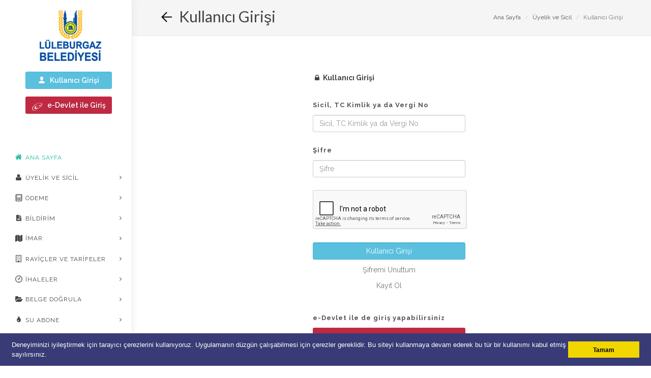

--- FILE ---
content_type: text/html; charset=utf-8
request_url: https://ebelediye.luleburgaz.bel.tr/Account/Login?ReturnUrl=%2fPayment%2fMakbuzList
body_size: 31950
content:

<!DOCTYPE html>

<html dir="ltr" lang="tr-TR">

<head>
    <link href="https://fonts.googleapis.com/css?family=Lato:300,400,400italic,600,700|Raleway:300,400,500,600,700|Crete+Round:400italic&amp;subset=latin-ext" rel="stylesheet" type="text/css" />
    <link rel="stylesheet" href="/Content/bootstrap/bootstrap.css" type="text/css" />
    <link rel="stylesheet" href="/Content/css/style.css?v=8" type="text/css" />
    <link rel="stylesheet" href="/Content/css/font-icons.css?v=1" type="text/css" />
    <link rel="stylesheet" href="/Content/css/font-awesome.css?v=1" type="text/css" />
    <link rel="stylesheet" href="/Content/css/animate.css" type="text/css" />
    <link rel="stylesheet" href="/Content/css/magnific-popup.css" type="text/css" />
    <link rel="stylesheet" href="/Content/css/responsive.css?v=1" type="text/css" />
    <link rel="stylesheet" href="/Content/css/light.css" type="text/css" />
    <link href="/Content/css/override.css?v=5" rel="stylesheet" />
    <link href="/Content/css/cookieconsent.min.css" rel="stylesheet" />
    <link href="/Content/bootstrap/bootstrap-datepicker.min.css" rel="stylesheet" />

    <script type="text/javascript" src="/Base/_GetLangJS?v=tr-TR_89c0eafb-1923-4778-a16d-e80c43892b7f"></script>
    <script type="text/javascript" src="/Scripts/jquery.js"></script>
    <script type="text/javascript" src="/Scripts/plugins.js"></script>
    <script src="/Scripts/bootstrap.js"></script>
    <script src="/Scripts/ViewScripts/Shared/InputKontrol.js?v=1"></script>
    <script src="/Scripts/ViewScripts/Shared/AlertMessageControl.js?v=1"></script>
    <script src="/Scripts/bootstrap-datepicker.js"></script>
    <script src="/Scripts/locales/bootstrap-datepicker.tr.min.js"></script>
    <script src="/Scripts/MaskedInput.js"></script>
    <script src="/Scripts/global.js"></script>

    <meta http-equiv="content-type" content="text/html; charset=utf-8" />
    <meta name="author" content="Teracity" />
    <meta http-equiv="X-UA-Compatible" content="IE=11" />
    <meta name="viewport" content="width=device-width, initial-scale=1, maximum-scale=1" />
    <meta name="googlebot" content="follow">
    <meta name="version" content="V02.20.01.01.01" />

    <title>L&#252;leburgaz E-Belediye</title>


</head>

<body class="stretched side-header">
        <div id="cookieDiv" role="dialog" aria-live="polite" aria-label="cookieconsent" aria-describedby="cookieconsent:desc" class="cc-window cc-banner cc-type-info cc-theme-block cc-bottom cc-color-override-1438462623 ">
            <span id="cookieconsent:desc" class="cc-message">Deneyiminizi iyileştirmek i&#231;in tarayıcı &#231;erezlerini kullanıyoruz. Uygulamanın d&#252;zg&#252;n &#231;alışabilmesi i&#231;in &#231;erezler gereklidir. Bu siteyi kullanmaya devam ederek bu t&#252;r bir kullanımı kabul etmiş sayılırsınız.</span><div class="cc-compliance"><a aria-label="dismiss cookie message" role="button" tabindex="0" class="cc-btn cc-dismiss" onclick="SetCookie();">Tamam</a></div>
        </div>

        <div id="wrapper" class="clearfix" >

            <header id="header" >
                <div id="header-wrap">
                    <div class="container clearfix">

                        <ul class="example-selector" style="display:none"><li><span></span></li></ul>

                        <div id="imageContainer" style="position: relative;">
    <img id="gorselContainer" style="width: 100%; height: auto; cursor: pointer;" onclick="handleImageClick(event)">
</div>

<div id="litera_language" class="col_full" style="margin: 0 0 10px 0 !important; width: 100%; text-align: center">




    <div id="primary-menu-trigger"><i class="icon-reorder"></i></div>

    <span id="litera_login" data-action="toggle-nav" class="nav-toggle-menu  btn-xs">
                <button type="button" class="btn btn-info btn-xs" style="font-size:12px; height:24px; white-space: normal;margin-top:10px" onclick="window.location.href = '/Account/Login'">
                    <i class="icon-user icon-white"></i>Kullanıcı Girişi &nbsp;&nbsp;&nbsp;
                </button>
    </span>
</div>

<div id="litera_language" class="col_full" style="margin:0 !important; width: 100%; text-align: center">

    <span id="litera_login" data-action="toggle-nav" class="nav-toggle-menu  btn-xs">
                <button class="btn btn-danger btn-xs" onclick="window.location.href='/Account/RedirectEDevletLogin?returnUrl=%2FHome%2FIndex';">
                    <div style="margin-right: 6px; display: inline-block;">
                        <svg xmlns="http://www.w3.org/2000/svg" role="img" class="svg-icon" focusable="false" viewBox="0 0 24 24">
                            <path fill="currentColor" d="M23.617 7.218c-.23 1.27-.874 2.34-1.689 3.312-1.344 1.602-3.001 2.827-4.782 3.892-1.996 1.192-4.104 2.122-6.384 2.627-.993.22-1.993.365-3.01.164a4.203 4.203 0 01-.295-.068c-1.423-.4-1.98-1.51-1.464-2.943.376-1.046 1.062-1.882 1.867-2.62 1.682-1.541 3.633-2.59 5.866-3.077.537-.117 1.095-.134 1.644-.193.071-.008.146.012.249.022-2.235.352-4.13 1.299-5.692 2.891-.551.561-.995 1.198-1.177 1.984-.19.819.151 1.52.919 1.855.606.264 1.253.298 1.902.291 1.721-.019 3.309-.543 4.818-1.322 1.895-.978 3.552-2.25 4.768-4.033.561-.823 1.011-1.702 1.183-2.694.333-1.925-.553-3.237-2.459-3.659-1.003-.222-2.016-.201-3.023-.067-3.714.495-6.885 2.178-9.745 4.514-1.64 1.34-3.062 2.884-4.177 4.695-.603.98-1.089 2.011-1.304 3.152-.109.579-.135 1.162-.002 1.74.269 1.169 1.072 1.843 2.138 2.253 1.227.472 2.507.532 3.798.442 2.614-.183 5.065-.957 7.416-2.085.026-.012.052-.025.101.009-.575.277-1.144.567-1.726.829-1.697.762-3.455 1.332-5.297 1.616-1.629.252-3.258.313-4.862-.167-.874-.261-1.66-.679-2.218-1.432-.561-.757-.733-1.625-.653-2.544.159-1.823.982-3.377 2.03-4.824 1.838-2.538 4.21-4.471 6.92-6.005 1.963-1.112 4.041-1.934 6.26-2.372 1.55-.306 3.112-.462 4.689-.216.865.135 1.688.387 2.374.957.978.81 1.235 1.874 1.017 3.076zm-6.227 2.93c.16-.056.25-.04.339.115.155.269.334.524.52.81.226-.436.432-.854.66-1.258a.607.607 0 01.294-.257c.541-.194 1.091-.364 1.638-.544.103-.034.204-.073.306-.11l-.01-.035-1.694-.098.642-1.241-.031-.039c-.44.317-.895.617-1.316.957-.278.224-.56.283-.904.238-.38-.049-.766-.05-1.188-.074l.589.904-1.675 1.206a26.835 26.835 0 001.83-.574z">
                            </path>
                        </svg>
                    </div>
                    <div style="letter-spacing: normal; display: inline-block;">e-Devlet ile Giriş</div>
                </button>
    </span>
</div>


<script>
    function detectDevice() {
                var userAgent = navigator.userAgent.toLowerCase();
                var gorselContainer = document.getElementById('gorselContainer');

                if (userAgent.indexOf('iphone') > -1 || userAgent.indexOf('ipad') > -1 || userAgent.indexOf('android') > -1 || userAgent.indexOf('huawei') > -1) {

                } else {
                    gorselContainer.style.display = 'none';
                }

            getImagesFromServer(userAgent);
        }

        function getImagesFromServer(userAgent) {
    $.ajax({
        url: '/Home/GetImages',
        type: 'GET',
        data: { userAgent: userAgent },
        success: function (data) {
            var imageUrls = data.ImageUrls;

            if (!imageUrls || imageUrls.length === 0) {
                document.getElementById('imageContainer').style.display = 'none';
                return;
            }

            var base64Image = imageUrls[0];
            var gorselContainer = document.getElementById('gorselContainer');

            gorselContainer.onload = function () {

            };

            gorselContainer.onerror = function () {

                document.getElementById('imageContainer').style.display = 'none';
            };

            gorselContainer.src = "data:image/jpg;base64," + base64Image;
        },
        error: function (xhr, status, error) {
            console.error(error);
            document.getElementById('imageContainer').style.display = 'none';
        }
    });
}

         detectDevice()

        function handleImageClick(event) {
        var xPosition = event.clientX;
        var imageWidth = event.target.offsetWidth;
        var leftThreshold = imageWidth / 3;
        var rightThreshold = (imageWidth / 3) * 2;

            if (xPosition < leftThreshold) {
                closeImage();
            } else if (xPosition > rightThreshold) {
                redirectToAppStore();
            } else {
                return;
            }
        }

        function closeImage() {
            var imageContainer = document.getElementById("imageContainer");
            imageContainer.style.display = "none";
        }

        function redirectToAppStore() {
                     var userAgent = navigator.userAgent.toLowerCase();
                     $.ajax({
                         url: '/Home/GetStoreUrl',
                         type: 'GET',
                         data: { userAgent: userAgent },
                         success: function(data) {
                             var storeUrl = data.storeUrl;

                             if (storeUrl !== '') {
                                 window.location.href = storeUrl;
                             }
                         },
                         error: function(xhr, status, error) {
                             console.error(error);
                         }
                     });
        }
</script>                        

                        

<div id="logo" class="nobottomborder">
    <div class="row">
        <div class="col-md-1"></div>
        <div class="col-md-10">
            <a href="/Home" class="standard-logo">
                <div class="logo-container"></div>
            </a>
        </div>
        <div class="col-md-1"></div>
    </div>
</div>


<script type="text/javascript">
    $(document).ready(function(){
    $("#logo a.standard-logo").click(function(e){
        e.preventDefault();
        $.ajax({
            url: "/Home/GetLogoUrl",
            type: "GET",
            success: function(data){
                if(data && data !== "") {

                    window.open(data, "_blank")
                } else {
                    window.location.href = "/Home";
                }
            },
            error: function(){
                window.location.href = "/Home";
            }
        });
    });
});
</script>

                        

<div class="litera_login_full" style="text-align: center;margin-top: 10px; margin-bottom: 10px;">
        <button type="button" class="btn btn-info btn-xs" style="margin-bottom: 5px; width: 170px;font-family: 'Raleway';font-size: 14px;font-weight: 600;padding: 0;height: 34px;" onclick="window.location.href = '/Account/Login'">
            <i class="icon-user icon-white"></i> &nbsp; Kullanıcı Girişi
        </button>
</div>

    <div class="litera_login_full" style="text-align: center; margin-bottom: 30px;">
        <button class="button button-red button-rounded" style="height: 34px;line-height: 34px;margin: 0;width: 170px; padding: 0;" onclick="window.location.href='/Account/RedirectEDevletLogin?returnUrl=%2FHome%2FIndex';">
            <div style="margin-right: 6px; display: inline-block;">
                <svg xmlns="http://www.w3.org/2000/svg" role="img" class="svg-icon" focusable="false" viewBox="0 0 24 24">
                    <path fill="currentColor" d="M23.617 7.218c-.23 1.27-.874 2.34-1.689 3.312-1.344 1.602-3.001 2.827-4.782 3.892-1.996 1.192-4.104 2.122-6.384 2.627-.993.22-1.993.365-3.01.164a4.203 4.203 0 01-.295-.068c-1.423-.4-1.98-1.51-1.464-2.943.376-1.046 1.062-1.882 1.867-2.62 1.682-1.541 3.633-2.59 5.866-3.077.537-.117 1.095-.134 1.644-.193.071-.008.146.012.249.022-2.235.352-4.13 1.299-5.692 2.891-.551.561-.995 1.198-1.177 1.984-.19.819.151 1.52.919 1.855.606.264 1.253.298 1.902.291 1.721-.019 3.309-.543 4.818-1.322 1.895-.978 3.552-2.25 4.768-4.033.561-.823 1.011-1.702 1.183-2.694.333-1.925-.553-3.237-2.459-3.659-1.003-.222-2.016-.201-3.023-.067-3.714.495-6.885 2.178-9.745 4.514-1.64 1.34-3.062 2.884-4.177 4.695-.603.98-1.089 2.011-1.304 3.152-.109.579-.135 1.162-.002 1.74.269 1.169 1.072 1.843 2.138 2.253 1.227.472 2.507.532 3.798.442 2.614-.183 5.065-.957 7.416-2.085.026-.012.052-.025.101.009-.575.277-1.144.567-1.726.829-1.697.762-3.455 1.332-5.297 1.616-1.629.252-3.258.313-4.862-.167-.874-.261-1.66-.679-2.218-1.432-.561-.757-.733-1.625-.653-2.544.159-1.823.982-3.377 2.03-4.824 1.838-2.538 4.21-4.471 6.92-6.005 1.963-1.112 4.041-1.934 6.26-2.372 1.55-.306 3.112-.462 4.689-.216.865.135 1.688.387 2.374.957.978.81 1.235 1.874 1.017 3.076zm-6.227 2.93c.16-.056.25-.04.339.115.155.269.334.524.52.81.226-.436.432-.854.66-1.258a.607.607 0 01.294-.257c.541-.194 1.091-.364 1.638-.544.103-.034.204-.073.306-.11l-.01-.035-1.694-.098.642-1.241-.031-.039c-.44.317-.895.617-1.316.957-.278.224-.56.283-.904.238-.38-.049-.766-.05-1.188-.074l.589.904-1.675 1.206a26.835 26.835 0 001.83-.574z">
                    </path>
                </svg>
            </div>
            <div style="letter-spacing: normal; display: inline-block;">e-Devlet ile Giriş</div>
        </button>
    </div>

<br />
<br />

<!-- Primary Navigation
    ============================================= -->
    <nav id="primary-menu">
        <ul>
            <li class="current">
                <a href="/Home"><div><i class="icon-home2"></i>Ana Sayfa</div></a>
            </li>
                <li>
                    <a href='/Account'>
                        <i class="icon-user4"></i>&#220;yelik ve Sicil
                    </a>
                    <ul>
                            <li><a href="/Account/ForgotPassword"><div>Şifremi Unuttum / Yeni Şifre Al</div></a></li>
                            <li><a href="/Account/UpdateSicil"><div>Sicil/Şifre D&#252;zenleme</div></a></li>
                            <li><a href="/Account/SicilSorgulama"><div>Sicil Sorgulama</div></a></li>
                    </ul>
                </li>
                <li>
                    <a href='/Payment'>
                        <i class="icon-calculator"></i>&#214;deme
                    </a>
                    <ul>
                            <li><a href="/Payment/TahsilatList"><div>Bor&#231; Sorgulama / &#214;deme</div></a></li>
                            <li><a href="/FastPayment"><div>Hızlı &#214;deme</div></a></li>
                            <li><a href="/Payment/MakbuzList"><div>Ge&#231;miş D&#246;nem &#214;demelerim</div></a></li>
                    </ul>
                </li>
                <li>
                    <a href='/Beyan'>
                        <i class="icon-file-text"></i>Bildirim
                    </a>
                    <ul>
                            <li><a href="/Beyan/EBeyanname"><div>Bildirim</div></a></li>
                            <li><a href="/Beyan/BeyanGoruntule"><div>Bildirim G&#246;r&#252;nt&#252;leme</div></a></li>
                    </ul>
                </li>
                <li>
                    <a href='/Imar'>
                        <i class="fa fa-map"></i>İmar
                    </a>
                    <ul>
                            <li><a href="http://kentrehberi.luleburgaz.bel.tr/imardurumu/index.aspx"><div>İmar Durumu</div></a></li>
                    </ul>
                </li>
                <li>
                    <a href='/Emlak'>
                        <i class="icon-building"></i>Rayi&#231;ler ve Tarifeler
                    </a>
                    <ul>
                            <li><a href="/Emlak/RayicBedel"><div>Arsa (m2) Rayi&#231; Değerleri</div></a></li>
                            <li><a href="/Emlak/BinaBirim"><div>Bina Birim Değerleri</div></a></li>
                            <li><a href="/Emlak/AsinmaPayi"><div>Bina Aşınma Payları</div></a></li>
                            <li><a href="/Emlak/CevreTemizlikBedel"><div>&#199;evre Temizlik Bedelleri</div></a></li>
                    </ul>
                </li>
                <li>
                    <a href='/Ihale'>
                        <i class="icon-clock"></i>İhaleler
                    </a>
                    <ul>
                            <li><a href="https://www.ilan.gov.tr/ilan/tum-ilanlar?aci=59&amp;aco=9662&amp;adv=M033765"><div>İhale Bilgileri</div></a></li>
                    </ul>
                </li>
                <li>
                    <a href='/BelgeDogrula'>
                        <i class="fa fa-folder-open"></i>Belge Doğrula
                    </a>
                    <ul>
                            <li><a href="/BelgeDogrula/EvrakDogrulama"><div>Tapu Yazısı Doğrulama</div></a></li>
                    </ul>
                </li>
                <li>
                    <a href='/SuAbone'>
                        <i class="icon-tint"></i>Su Abone
                    </a>
                    <ul>
                            <li><a href="/SuAbone/AbonelikIptal"><div>Abonelik İptal</div></a></li>
                            <li><a href="/SuAbone/SuEndeksiBildir"><div>Su Endeksi Bildir</div></a></li>
                    </ul>
                </li>
                <li>
                    <a href='/ERehber'>
                        <i class="fa fa-book"></i>E-Rehber
                    </a>
                    <ul>
                            <li><a href="/ERehber/CopToplamaSaatleri"><div>&#199;&#246;p Toplama Saatleri</div></a></li>
                            <li><a href="/ERehber/GeriDonusumToplamaSaatleri"><div>Geri D&#246;n&#252;ş&#252;m Toplama Saatleri</div></a></li>
                    </ul>
                </li>
                <li>
                    <a href='/EYasam'>
                        <i class="fa fa-child"></i>E-Yaşam
                    </a>
                    <ul>
                            <li><a href="/EYasam/Aktivite"><div>Belediye Aktiviteleri</div></a></li>
                            <li><a href="/EYasam/LibraryRegister"><div>K&#252;t&#252;phane Kitap Rezervasyon  </div></a></li>
                            <li><a href="/EYasam/UyeliksizKitapSorgula"><div>K&#252;t&#252;phane Kitap Sorgulama  </div></a></li>
                    </ul>
                </li>
        </ul>
    </nav>



                        <!-- payment icons -->

                        <div class="col_full hidden_on_mobile_view" style="margin:0 auto; width: 100%; text-align: center">
                            <img src="/images/visa.png" alt="visa">
                            <img src="/images/master.png" alt="master card">
                        </div>

                        <div class="col_full hidden_on_mobile_view" style="margin:5px auto; width: 100%; text-align: center">
                            <img src="/images/ssl_logo.png" alt="rapid ssl">
                        </div>

                    </div>
                </div>
            </header>


<script type="text/javascript">
    $(document).ready(function () {
        $(".titleBackButton").click(function () {
            window.history.back();
        });

        $("#hizli_menu").change(function () {
            url = $("#hizli_menu").val();
            if (url) {
                window.location = url;
            }
        });
    });
</script>

    <section id="page-title" class="page-breadcrumb-litera">

        <div class="container clearfix">

            <h2 style="margin-bottom:5px;">
                <a href="#">
                    <img src="/images/arrow_left.png" style="width: 25px; height: 25px; margin-bottom: 5px;" alt="Geri" class="titleBackButton" />
                </a>
                &nbsp;Kullanıcı Girişi
            </h2>
            <ol class="breadcrumb">
                        <li><a href="/Home">Ana Sayfa</a></li>
                        <li><a href="/Account">&#220;yelik ve Sicil</a></li>
                                    <li class="active">Kullanıcı Girişi</li>
            </ol>
        </div>

    </section>
    <section id="page-title" class="breadcrumb-select">
        <div class="container clearfix">

            <h3 style="margin: 5px !important; float: left">
                <a href="#">
                    <img src="/images/arrow_left.png" style="width: 25px; height: 25px;" alt="Geri" class="titleBackButton" />
                </a>
            </h3>

            <select id="hizli_menu" class="selectpicker">
                <option value="/">Ana Sayfa</option>
                            <option selected="selected" value="/Account">&#220;yelik ve Sicil</option>
                            <option value="/Payment">&#214;deme</option>
                            <option value="/Beyan">Bildirim</option>
                            <option value="/Emlak">Rayi&#231;ler ve Tarifeler</option>
                            <option value="/BelgeDogrula">Belge Doğrula</option>
                            <option value="/Imar">İmar</option>
                            <option value="/Ihale">İhaleler</option>
                            <option value="/SuAbone">Su Abone</option>
                            <option value="/ERehber">E-Rehber</option>
                            <option value="/EYasam">E-Yaşam</option>
            </select>
        </div>
    </section>
    <section id="slider">
        <div style="height:50px"></div>
    </section>

            
<script src="/Scripts/ViewScripts/Account/Login.js?v=29"></script>
<script src="https://www.google.com/recaptcha/api.js" async defer></script>
<style>
    .svg-icon {
        width: 20px;
        height: 20px;
        line-height: 20px;
        margin-top: 4px;
    }
</style>

<section id="content">
    <div class="content-wrap">
        <div class="container clearfix">

            <div class="acc_content clearfix" style="max-width:350px; margin: 0 auto">



<form action="/Account/Login" class="nobottommargin" id="login-form" method="post">                                <div class="acctitle"><i class="acc-closed icon-lock3"></i><i class="acc-open icon-unlock"></i>Kullanıcı Girişi</div>
                                <br />
<input name="__RequestVerificationToken" type="hidden" value="6DIthpzq7cdtdp-kE7-nrpbKXjf2YHy5-1G7rFzGTc2LRXDfq0uUzyvKGDGb0jTlv3QzezEOL6Gggc0kqg1bTMXVoP6tIQV0TFeTYx3Rm7I1" /><input id="ReturnUrl" name="ReturnUrl" type="hidden" value="/Payment/MakbuzList" /><input id="ReturnUrl" name="ReturnUrl" type="hidden" value="/Payment/MakbuzList" />                                <div class="col_full">
                                    <label>Sicil, TC Kimlik ya da Vergi No</label>
                                    <input autocomplete="off" class="form-control integer-only" id="UserIdentifier" maxlength="11" name="UserIdentifier" placeholder="Sicil, TC Kimlik ya da Vergi No" style="max-width:300px" type="tel" value="" />
                                </div>
                                <div class="col_full">
                                    <label>Şifre</label>
                                    <input autocomplete="off" class="form-control" id="Password" name="Password" placeholder="Şifre" style="max-width:300px" type="password" />
                                </div>
                                <div class="col_full">

<div id="recaptcha1" class="g-recaptcha" data-sitekey="6LftjVkUAAAAAO5cYQjNKJ89mGe_OXrld5uf50eB"></div>                                 </div>
                                <div class="col_full nobottommargin" style="max-width:300px">
                                    
                                            <button type="submit" class="btn btn-info form-control" id="Dogrula">Kullanıcı Girişi</button>
                                </div>
                                <div class="col_full nobottommargin" style="max-width:300px; text-align: center; padding-top: 10px;">
                                    <a href="/Account/ForgotPassword">Şifremi Unuttum</a>
                                </div>
                                <div class="col_full nobottommargin" style="max-width:300px; text-align: center; padding-top: 10px;">
                                    <a href="/Account/ForgotPassword">Kayıt Ol</a>
                                </div>
                                <br /><br />
</form>                            <label>e-Devlet ile de giriş yapabilirsiniz</label>
                            <div class="col_full nobottommargin">
                                <button class="button button-red button-rounded" id="login-form-submit" name="login-form-submit" value="login" style="height: 34px; line-height: 34px; width: 300px; margin: 0; padding-left: 16%;" onclick="window.location.href=&#39;/Account/RedirectEDevletLogin?returnUrl=%2FPayment%2FMakbuzList&#39;;">
                                    <div style="float:left; margin-top:3px; margin-right: 6px;">
                                        <svg xmlns="http://www.w3.org/2000/svg" role="img" class="svg-icon" focusable="false" viewBox="0 0 24 24">
                                            <path fill="currentColor" d="M23.617 7.218c-.23 1.27-.874 2.34-1.689 3.312-1.344 1.602-3.001 2.827-4.782 3.892-1.996 1.192-4.104 2.122-6.384 2.627-.993.22-1.993.365-3.01.164a4.203 4.203 0 01-.295-.068c-1.423-.4-1.98-1.51-1.464-2.943.376-1.046 1.062-1.882 1.867-2.62 1.682-1.541 3.633-2.59 5.866-3.077.537-.117 1.095-.134 1.644-.193.071-.008.146.012.249.022-2.235.352-4.13 1.299-5.692 2.891-.551.561-.995 1.198-1.177 1.984-.19.819.151 1.52.919 1.855.606.264 1.253.298 1.902.291 1.721-.019 3.309-.543 4.818-1.322 1.895-.978 3.552-2.25 4.768-4.033.561-.823 1.011-1.702 1.183-2.694.333-1.925-.553-3.237-2.459-3.659-1.003-.222-2.016-.201-3.023-.067-3.714.495-6.885 2.178-9.745 4.514-1.64 1.34-3.062 2.884-4.177 4.695-.603.98-1.089 2.011-1.304 3.152-.109.579-.135 1.162-.002 1.74.269 1.169 1.072 1.843 2.138 2.253 1.227.472 2.507.532 3.798.442 2.614-.183 5.065-.957 7.416-2.085.026-.012.052-.025.101.009-.575.277-1.144.567-1.726.829-1.697.762-3.455 1.332-5.297 1.616-1.629.252-3.258.313-4.862-.167-.874-.261-1.66-.679-2.218-1.432-.561-.757-.733-1.625-.653-2.544.159-1.823.982-3.377 2.03-4.824 1.838-2.538 4.21-4.471 6.92-6.005 1.963-1.112 4.041-1.934 6.26-2.372 1.55-.306 3.112-.462 4.689-.216.865.135 1.688.387 2.374.957.978.81 1.235 1.874 1.017 3.076zm-6.227 2.93c.16-.056.25-.04.339.115.155.269.334.524.52.81.226-.436.432-.854.66-1.258a.607.607 0 01.294-.257c.541-.194 1.091-.364 1.638-.544.103-.034.204-.073.306-.11l-.01-.035-1.694-.098.642-1.241-.031-.039c-.44.317-.895.617-1.316.957-.278.224-.56.283-.904.238-.38-.049-.766-.05-1.188-.074l.589.904-1.675 1.206a26.835 26.835 0 001.83-.574z">
                                            </path>
                                        </svg>
                                    </div>
                                    <div style="float:left;">e-Devlet ile Giriş Yap</div>
                                </button>
                            </div>
                        <br /><br />
                        <div class="col_full">
                            <div class="alert alert-danger" id="MessageBlock" style="max-width:300px">
                                <button type="button" class="close">&times;</button>
                                <label id="Message"></label>
                            </div>
                        </div>
            </div>
        </div>
    </div>
</section>

            <div class="modal fade" id="edevletLoginUpdateSicilModal" tabindex="-1" role="dialog" aria-labelledby="myModalLabel" aria-hidden="true">
                <div class="modal-dialog">
                    <div class="modal-content panel-primary">
                        <div class="modal-header panel-heading">
                            <button type="button" class="close" data-dismiss="modal" aria-hidden="true" style="color:white">x</button>
                            <h4 class="modal-title" style="color:white">UYARI</h4>
                        </div>
                        <div class="modal-body">
                            <p>İletişim bilgilerinizi g&#252;ncellemek i&#231;in Tamam butonuna tıklayınız.</p>
                        </div>
                        <div class="modal-footer">
                            <button type="button" class="btn btn-primary" data-dismiss="modal" onclick="RedirectUpdateSicilPage();">Tamam</button>
                            <button type="button" class="btn btn-secondary" data-dismiss="modal">Kapat</button>
                        </div>
                    </div>
                </div>
            </div>

            <input data-val="true" data-val-required="The Boolean field is required." id="RedirectUpdateSicil" name="RedirectUpdateSicil" type="hidden" value="False" />


<script type="text/javascript">
    $(document).ready(function () {
        
        $('#teracityLink').hover(function () {
            $(this).css('cursor', 'pointer');
        }, function () {
            $(this).css('cursor', 'auto');
        });

        $('#teracityLink').click(function () {
            
            var redirectLink = 'https://www.teracity.com.tr';
            window.open(redirectLink, '_blank');
        });
    });
</script>

<footer id="footer" class="light">

    <div id="copyrights">
        <div class="container clearfix">
            <div class="center">
                L&#252;leburgaz Belediyesi
            </div>
            <div class="center">
                <b></b>
            </div>
            <div class="center" id="teracityLink">
                &copy; 2026 Teracity
            </div>
        </div>
    </div>

</footer>
        </div>

    <div id="gotoTop" class="icon-angle-up"></div>

    <script type="text/javascript" src="/Scripts/functions.js"></script>
    <script src="/Scripts/script.js"></script>
    <script src="/Scripts/cookieconsent.min.js"></script>

    <script>
        (function (C, U) {
            pageState = U.initialisePopupSelector({
                cookieconsent: C,
                selector: document.querySelector('.example-selector'),
                popups: {
                    'Demo': {
                        type: 'info',
                        "palette": { "popup": { "background": "#383b75" }, "button": { "background": "#f1d600" } }
                    },
                },
            });
        }(window.cookieconsent, window.cookieconsent_example_util));

        function SetCookie() {
            $.ajax({
                url: '/Base/SetCookie',
                traditional: true,
                success: function (data) {
                    $("#cookieDiv").hide();
                }
            });
        }

        function SetRedirectUpdateSicil() {
            return $.ajax({
                url: '/Base/SetRedirectUpdateSicil?value=' + false,
                traditional: true,
                success: function (data) {
                    
                }
            });
        }

        function RedirectUpdateSicilPage() {
            SetRedirectUpdateSicil().then(p => {
                window.location.href = "/Account/UpdateSicil";
            });
        }

        $(document).ready(function () {

            var redirectUpdateSicil = $("#RedirectUpdateSicil").val();

            if (redirectUpdateSicil == "True") {
                $('#edevletLoginUpdateSicilModal').modal('show');
            }

            $('#edevletLoginUpdateSicilModal').on('hidden.bs.modal', function () {
                $("#RedirectUpdateSicil").val("False");
                SetRedirectUpdateSicil();
            });
        });
    </script>

</body>

</html>


--- FILE ---
content_type: text/html; charset=utf-8
request_url: https://www.google.com/recaptcha/api2/anchor?ar=1&k=6LftjVkUAAAAAO5cYQjNKJ89mGe_OXrld5uf50eB&co=aHR0cHM6Ly9lYmVsZWRpeWUubHVsZWJ1cmdhei5iZWwudHI6NDQz&hl=en&v=PoyoqOPhxBO7pBk68S4YbpHZ&size=normal&anchor-ms=20000&execute-ms=30000&cb=y8mcgxanpsva
body_size: 49302
content:
<!DOCTYPE HTML><html dir="ltr" lang="en"><head><meta http-equiv="Content-Type" content="text/html; charset=UTF-8">
<meta http-equiv="X-UA-Compatible" content="IE=edge">
<title>reCAPTCHA</title>
<style type="text/css">
/* cyrillic-ext */
@font-face {
  font-family: 'Roboto';
  font-style: normal;
  font-weight: 400;
  font-stretch: 100%;
  src: url(//fonts.gstatic.com/s/roboto/v48/KFO7CnqEu92Fr1ME7kSn66aGLdTylUAMa3GUBHMdazTgWw.woff2) format('woff2');
  unicode-range: U+0460-052F, U+1C80-1C8A, U+20B4, U+2DE0-2DFF, U+A640-A69F, U+FE2E-FE2F;
}
/* cyrillic */
@font-face {
  font-family: 'Roboto';
  font-style: normal;
  font-weight: 400;
  font-stretch: 100%;
  src: url(//fonts.gstatic.com/s/roboto/v48/KFO7CnqEu92Fr1ME7kSn66aGLdTylUAMa3iUBHMdazTgWw.woff2) format('woff2');
  unicode-range: U+0301, U+0400-045F, U+0490-0491, U+04B0-04B1, U+2116;
}
/* greek-ext */
@font-face {
  font-family: 'Roboto';
  font-style: normal;
  font-weight: 400;
  font-stretch: 100%;
  src: url(//fonts.gstatic.com/s/roboto/v48/KFO7CnqEu92Fr1ME7kSn66aGLdTylUAMa3CUBHMdazTgWw.woff2) format('woff2');
  unicode-range: U+1F00-1FFF;
}
/* greek */
@font-face {
  font-family: 'Roboto';
  font-style: normal;
  font-weight: 400;
  font-stretch: 100%;
  src: url(//fonts.gstatic.com/s/roboto/v48/KFO7CnqEu92Fr1ME7kSn66aGLdTylUAMa3-UBHMdazTgWw.woff2) format('woff2');
  unicode-range: U+0370-0377, U+037A-037F, U+0384-038A, U+038C, U+038E-03A1, U+03A3-03FF;
}
/* math */
@font-face {
  font-family: 'Roboto';
  font-style: normal;
  font-weight: 400;
  font-stretch: 100%;
  src: url(//fonts.gstatic.com/s/roboto/v48/KFO7CnqEu92Fr1ME7kSn66aGLdTylUAMawCUBHMdazTgWw.woff2) format('woff2');
  unicode-range: U+0302-0303, U+0305, U+0307-0308, U+0310, U+0312, U+0315, U+031A, U+0326-0327, U+032C, U+032F-0330, U+0332-0333, U+0338, U+033A, U+0346, U+034D, U+0391-03A1, U+03A3-03A9, U+03B1-03C9, U+03D1, U+03D5-03D6, U+03F0-03F1, U+03F4-03F5, U+2016-2017, U+2034-2038, U+203C, U+2040, U+2043, U+2047, U+2050, U+2057, U+205F, U+2070-2071, U+2074-208E, U+2090-209C, U+20D0-20DC, U+20E1, U+20E5-20EF, U+2100-2112, U+2114-2115, U+2117-2121, U+2123-214F, U+2190, U+2192, U+2194-21AE, U+21B0-21E5, U+21F1-21F2, U+21F4-2211, U+2213-2214, U+2216-22FF, U+2308-230B, U+2310, U+2319, U+231C-2321, U+2336-237A, U+237C, U+2395, U+239B-23B7, U+23D0, U+23DC-23E1, U+2474-2475, U+25AF, U+25B3, U+25B7, U+25BD, U+25C1, U+25CA, U+25CC, U+25FB, U+266D-266F, U+27C0-27FF, U+2900-2AFF, U+2B0E-2B11, U+2B30-2B4C, U+2BFE, U+3030, U+FF5B, U+FF5D, U+1D400-1D7FF, U+1EE00-1EEFF;
}
/* symbols */
@font-face {
  font-family: 'Roboto';
  font-style: normal;
  font-weight: 400;
  font-stretch: 100%;
  src: url(//fonts.gstatic.com/s/roboto/v48/KFO7CnqEu92Fr1ME7kSn66aGLdTylUAMaxKUBHMdazTgWw.woff2) format('woff2');
  unicode-range: U+0001-000C, U+000E-001F, U+007F-009F, U+20DD-20E0, U+20E2-20E4, U+2150-218F, U+2190, U+2192, U+2194-2199, U+21AF, U+21E6-21F0, U+21F3, U+2218-2219, U+2299, U+22C4-22C6, U+2300-243F, U+2440-244A, U+2460-24FF, U+25A0-27BF, U+2800-28FF, U+2921-2922, U+2981, U+29BF, U+29EB, U+2B00-2BFF, U+4DC0-4DFF, U+FFF9-FFFB, U+10140-1018E, U+10190-1019C, U+101A0, U+101D0-101FD, U+102E0-102FB, U+10E60-10E7E, U+1D2C0-1D2D3, U+1D2E0-1D37F, U+1F000-1F0FF, U+1F100-1F1AD, U+1F1E6-1F1FF, U+1F30D-1F30F, U+1F315, U+1F31C, U+1F31E, U+1F320-1F32C, U+1F336, U+1F378, U+1F37D, U+1F382, U+1F393-1F39F, U+1F3A7-1F3A8, U+1F3AC-1F3AF, U+1F3C2, U+1F3C4-1F3C6, U+1F3CA-1F3CE, U+1F3D4-1F3E0, U+1F3ED, U+1F3F1-1F3F3, U+1F3F5-1F3F7, U+1F408, U+1F415, U+1F41F, U+1F426, U+1F43F, U+1F441-1F442, U+1F444, U+1F446-1F449, U+1F44C-1F44E, U+1F453, U+1F46A, U+1F47D, U+1F4A3, U+1F4B0, U+1F4B3, U+1F4B9, U+1F4BB, U+1F4BF, U+1F4C8-1F4CB, U+1F4D6, U+1F4DA, U+1F4DF, U+1F4E3-1F4E6, U+1F4EA-1F4ED, U+1F4F7, U+1F4F9-1F4FB, U+1F4FD-1F4FE, U+1F503, U+1F507-1F50B, U+1F50D, U+1F512-1F513, U+1F53E-1F54A, U+1F54F-1F5FA, U+1F610, U+1F650-1F67F, U+1F687, U+1F68D, U+1F691, U+1F694, U+1F698, U+1F6AD, U+1F6B2, U+1F6B9-1F6BA, U+1F6BC, U+1F6C6-1F6CF, U+1F6D3-1F6D7, U+1F6E0-1F6EA, U+1F6F0-1F6F3, U+1F6F7-1F6FC, U+1F700-1F7FF, U+1F800-1F80B, U+1F810-1F847, U+1F850-1F859, U+1F860-1F887, U+1F890-1F8AD, U+1F8B0-1F8BB, U+1F8C0-1F8C1, U+1F900-1F90B, U+1F93B, U+1F946, U+1F984, U+1F996, U+1F9E9, U+1FA00-1FA6F, U+1FA70-1FA7C, U+1FA80-1FA89, U+1FA8F-1FAC6, U+1FACE-1FADC, U+1FADF-1FAE9, U+1FAF0-1FAF8, U+1FB00-1FBFF;
}
/* vietnamese */
@font-face {
  font-family: 'Roboto';
  font-style: normal;
  font-weight: 400;
  font-stretch: 100%;
  src: url(//fonts.gstatic.com/s/roboto/v48/KFO7CnqEu92Fr1ME7kSn66aGLdTylUAMa3OUBHMdazTgWw.woff2) format('woff2');
  unicode-range: U+0102-0103, U+0110-0111, U+0128-0129, U+0168-0169, U+01A0-01A1, U+01AF-01B0, U+0300-0301, U+0303-0304, U+0308-0309, U+0323, U+0329, U+1EA0-1EF9, U+20AB;
}
/* latin-ext */
@font-face {
  font-family: 'Roboto';
  font-style: normal;
  font-weight: 400;
  font-stretch: 100%;
  src: url(//fonts.gstatic.com/s/roboto/v48/KFO7CnqEu92Fr1ME7kSn66aGLdTylUAMa3KUBHMdazTgWw.woff2) format('woff2');
  unicode-range: U+0100-02BA, U+02BD-02C5, U+02C7-02CC, U+02CE-02D7, U+02DD-02FF, U+0304, U+0308, U+0329, U+1D00-1DBF, U+1E00-1E9F, U+1EF2-1EFF, U+2020, U+20A0-20AB, U+20AD-20C0, U+2113, U+2C60-2C7F, U+A720-A7FF;
}
/* latin */
@font-face {
  font-family: 'Roboto';
  font-style: normal;
  font-weight: 400;
  font-stretch: 100%;
  src: url(//fonts.gstatic.com/s/roboto/v48/KFO7CnqEu92Fr1ME7kSn66aGLdTylUAMa3yUBHMdazQ.woff2) format('woff2');
  unicode-range: U+0000-00FF, U+0131, U+0152-0153, U+02BB-02BC, U+02C6, U+02DA, U+02DC, U+0304, U+0308, U+0329, U+2000-206F, U+20AC, U+2122, U+2191, U+2193, U+2212, U+2215, U+FEFF, U+FFFD;
}
/* cyrillic-ext */
@font-face {
  font-family: 'Roboto';
  font-style: normal;
  font-weight: 500;
  font-stretch: 100%;
  src: url(//fonts.gstatic.com/s/roboto/v48/KFO7CnqEu92Fr1ME7kSn66aGLdTylUAMa3GUBHMdazTgWw.woff2) format('woff2');
  unicode-range: U+0460-052F, U+1C80-1C8A, U+20B4, U+2DE0-2DFF, U+A640-A69F, U+FE2E-FE2F;
}
/* cyrillic */
@font-face {
  font-family: 'Roboto';
  font-style: normal;
  font-weight: 500;
  font-stretch: 100%;
  src: url(//fonts.gstatic.com/s/roboto/v48/KFO7CnqEu92Fr1ME7kSn66aGLdTylUAMa3iUBHMdazTgWw.woff2) format('woff2');
  unicode-range: U+0301, U+0400-045F, U+0490-0491, U+04B0-04B1, U+2116;
}
/* greek-ext */
@font-face {
  font-family: 'Roboto';
  font-style: normal;
  font-weight: 500;
  font-stretch: 100%;
  src: url(//fonts.gstatic.com/s/roboto/v48/KFO7CnqEu92Fr1ME7kSn66aGLdTylUAMa3CUBHMdazTgWw.woff2) format('woff2');
  unicode-range: U+1F00-1FFF;
}
/* greek */
@font-face {
  font-family: 'Roboto';
  font-style: normal;
  font-weight: 500;
  font-stretch: 100%;
  src: url(//fonts.gstatic.com/s/roboto/v48/KFO7CnqEu92Fr1ME7kSn66aGLdTylUAMa3-UBHMdazTgWw.woff2) format('woff2');
  unicode-range: U+0370-0377, U+037A-037F, U+0384-038A, U+038C, U+038E-03A1, U+03A3-03FF;
}
/* math */
@font-face {
  font-family: 'Roboto';
  font-style: normal;
  font-weight: 500;
  font-stretch: 100%;
  src: url(//fonts.gstatic.com/s/roboto/v48/KFO7CnqEu92Fr1ME7kSn66aGLdTylUAMawCUBHMdazTgWw.woff2) format('woff2');
  unicode-range: U+0302-0303, U+0305, U+0307-0308, U+0310, U+0312, U+0315, U+031A, U+0326-0327, U+032C, U+032F-0330, U+0332-0333, U+0338, U+033A, U+0346, U+034D, U+0391-03A1, U+03A3-03A9, U+03B1-03C9, U+03D1, U+03D5-03D6, U+03F0-03F1, U+03F4-03F5, U+2016-2017, U+2034-2038, U+203C, U+2040, U+2043, U+2047, U+2050, U+2057, U+205F, U+2070-2071, U+2074-208E, U+2090-209C, U+20D0-20DC, U+20E1, U+20E5-20EF, U+2100-2112, U+2114-2115, U+2117-2121, U+2123-214F, U+2190, U+2192, U+2194-21AE, U+21B0-21E5, U+21F1-21F2, U+21F4-2211, U+2213-2214, U+2216-22FF, U+2308-230B, U+2310, U+2319, U+231C-2321, U+2336-237A, U+237C, U+2395, U+239B-23B7, U+23D0, U+23DC-23E1, U+2474-2475, U+25AF, U+25B3, U+25B7, U+25BD, U+25C1, U+25CA, U+25CC, U+25FB, U+266D-266F, U+27C0-27FF, U+2900-2AFF, U+2B0E-2B11, U+2B30-2B4C, U+2BFE, U+3030, U+FF5B, U+FF5D, U+1D400-1D7FF, U+1EE00-1EEFF;
}
/* symbols */
@font-face {
  font-family: 'Roboto';
  font-style: normal;
  font-weight: 500;
  font-stretch: 100%;
  src: url(//fonts.gstatic.com/s/roboto/v48/KFO7CnqEu92Fr1ME7kSn66aGLdTylUAMaxKUBHMdazTgWw.woff2) format('woff2');
  unicode-range: U+0001-000C, U+000E-001F, U+007F-009F, U+20DD-20E0, U+20E2-20E4, U+2150-218F, U+2190, U+2192, U+2194-2199, U+21AF, U+21E6-21F0, U+21F3, U+2218-2219, U+2299, U+22C4-22C6, U+2300-243F, U+2440-244A, U+2460-24FF, U+25A0-27BF, U+2800-28FF, U+2921-2922, U+2981, U+29BF, U+29EB, U+2B00-2BFF, U+4DC0-4DFF, U+FFF9-FFFB, U+10140-1018E, U+10190-1019C, U+101A0, U+101D0-101FD, U+102E0-102FB, U+10E60-10E7E, U+1D2C0-1D2D3, U+1D2E0-1D37F, U+1F000-1F0FF, U+1F100-1F1AD, U+1F1E6-1F1FF, U+1F30D-1F30F, U+1F315, U+1F31C, U+1F31E, U+1F320-1F32C, U+1F336, U+1F378, U+1F37D, U+1F382, U+1F393-1F39F, U+1F3A7-1F3A8, U+1F3AC-1F3AF, U+1F3C2, U+1F3C4-1F3C6, U+1F3CA-1F3CE, U+1F3D4-1F3E0, U+1F3ED, U+1F3F1-1F3F3, U+1F3F5-1F3F7, U+1F408, U+1F415, U+1F41F, U+1F426, U+1F43F, U+1F441-1F442, U+1F444, U+1F446-1F449, U+1F44C-1F44E, U+1F453, U+1F46A, U+1F47D, U+1F4A3, U+1F4B0, U+1F4B3, U+1F4B9, U+1F4BB, U+1F4BF, U+1F4C8-1F4CB, U+1F4D6, U+1F4DA, U+1F4DF, U+1F4E3-1F4E6, U+1F4EA-1F4ED, U+1F4F7, U+1F4F9-1F4FB, U+1F4FD-1F4FE, U+1F503, U+1F507-1F50B, U+1F50D, U+1F512-1F513, U+1F53E-1F54A, U+1F54F-1F5FA, U+1F610, U+1F650-1F67F, U+1F687, U+1F68D, U+1F691, U+1F694, U+1F698, U+1F6AD, U+1F6B2, U+1F6B9-1F6BA, U+1F6BC, U+1F6C6-1F6CF, U+1F6D3-1F6D7, U+1F6E0-1F6EA, U+1F6F0-1F6F3, U+1F6F7-1F6FC, U+1F700-1F7FF, U+1F800-1F80B, U+1F810-1F847, U+1F850-1F859, U+1F860-1F887, U+1F890-1F8AD, U+1F8B0-1F8BB, U+1F8C0-1F8C1, U+1F900-1F90B, U+1F93B, U+1F946, U+1F984, U+1F996, U+1F9E9, U+1FA00-1FA6F, U+1FA70-1FA7C, U+1FA80-1FA89, U+1FA8F-1FAC6, U+1FACE-1FADC, U+1FADF-1FAE9, U+1FAF0-1FAF8, U+1FB00-1FBFF;
}
/* vietnamese */
@font-face {
  font-family: 'Roboto';
  font-style: normal;
  font-weight: 500;
  font-stretch: 100%;
  src: url(//fonts.gstatic.com/s/roboto/v48/KFO7CnqEu92Fr1ME7kSn66aGLdTylUAMa3OUBHMdazTgWw.woff2) format('woff2');
  unicode-range: U+0102-0103, U+0110-0111, U+0128-0129, U+0168-0169, U+01A0-01A1, U+01AF-01B0, U+0300-0301, U+0303-0304, U+0308-0309, U+0323, U+0329, U+1EA0-1EF9, U+20AB;
}
/* latin-ext */
@font-face {
  font-family: 'Roboto';
  font-style: normal;
  font-weight: 500;
  font-stretch: 100%;
  src: url(//fonts.gstatic.com/s/roboto/v48/KFO7CnqEu92Fr1ME7kSn66aGLdTylUAMa3KUBHMdazTgWw.woff2) format('woff2');
  unicode-range: U+0100-02BA, U+02BD-02C5, U+02C7-02CC, U+02CE-02D7, U+02DD-02FF, U+0304, U+0308, U+0329, U+1D00-1DBF, U+1E00-1E9F, U+1EF2-1EFF, U+2020, U+20A0-20AB, U+20AD-20C0, U+2113, U+2C60-2C7F, U+A720-A7FF;
}
/* latin */
@font-face {
  font-family: 'Roboto';
  font-style: normal;
  font-weight: 500;
  font-stretch: 100%;
  src: url(//fonts.gstatic.com/s/roboto/v48/KFO7CnqEu92Fr1ME7kSn66aGLdTylUAMa3yUBHMdazQ.woff2) format('woff2');
  unicode-range: U+0000-00FF, U+0131, U+0152-0153, U+02BB-02BC, U+02C6, U+02DA, U+02DC, U+0304, U+0308, U+0329, U+2000-206F, U+20AC, U+2122, U+2191, U+2193, U+2212, U+2215, U+FEFF, U+FFFD;
}
/* cyrillic-ext */
@font-face {
  font-family: 'Roboto';
  font-style: normal;
  font-weight: 900;
  font-stretch: 100%;
  src: url(//fonts.gstatic.com/s/roboto/v48/KFO7CnqEu92Fr1ME7kSn66aGLdTylUAMa3GUBHMdazTgWw.woff2) format('woff2');
  unicode-range: U+0460-052F, U+1C80-1C8A, U+20B4, U+2DE0-2DFF, U+A640-A69F, U+FE2E-FE2F;
}
/* cyrillic */
@font-face {
  font-family: 'Roboto';
  font-style: normal;
  font-weight: 900;
  font-stretch: 100%;
  src: url(//fonts.gstatic.com/s/roboto/v48/KFO7CnqEu92Fr1ME7kSn66aGLdTylUAMa3iUBHMdazTgWw.woff2) format('woff2');
  unicode-range: U+0301, U+0400-045F, U+0490-0491, U+04B0-04B1, U+2116;
}
/* greek-ext */
@font-face {
  font-family: 'Roboto';
  font-style: normal;
  font-weight: 900;
  font-stretch: 100%;
  src: url(//fonts.gstatic.com/s/roboto/v48/KFO7CnqEu92Fr1ME7kSn66aGLdTylUAMa3CUBHMdazTgWw.woff2) format('woff2');
  unicode-range: U+1F00-1FFF;
}
/* greek */
@font-face {
  font-family: 'Roboto';
  font-style: normal;
  font-weight: 900;
  font-stretch: 100%;
  src: url(//fonts.gstatic.com/s/roboto/v48/KFO7CnqEu92Fr1ME7kSn66aGLdTylUAMa3-UBHMdazTgWw.woff2) format('woff2');
  unicode-range: U+0370-0377, U+037A-037F, U+0384-038A, U+038C, U+038E-03A1, U+03A3-03FF;
}
/* math */
@font-face {
  font-family: 'Roboto';
  font-style: normal;
  font-weight: 900;
  font-stretch: 100%;
  src: url(//fonts.gstatic.com/s/roboto/v48/KFO7CnqEu92Fr1ME7kSn66aGLdTylUAMawCUBHMdazTgWw.woff2) format('woff2');
  unicode-range: U+0302-0303, U+0305, U+0307-0308, U+0310, U+0312, U+0315, U+031A, U+0326-0327, U+032C, U+032F-0330, U+0332-0333, U+0338, U+033A, U+0346, U+034D, U+0391-03A1, U+03A3-03A9, U+03B1-03C9, U+03D1, U+03D5-03D6, U+03F0-03F1, U+03F4-03F5, U+2016-2017, U+2034-2038, U+203C, U+2040, U+2043, U+2047, U+2050, U+2057, U+205F, U+2070-2071, U+2074-208E, U+2090-209C, U+20D0-20DC, U+20E1, U+20E5-20EF, U+2100-2112, U+2114-2115, U+2117-2121, U+2123-214F, U+2190, U+2192, U+2194-21AE, U+21B0-21E5, U+21F1-21F2, U+21F4-2211, U+2213-2214, U+2216-22FF, U+2308-230B, U+2310, U+2319, U+231C-2321, U+2336-237A, U+237C, U+2395, U+239B-23B7, U+23D0, U+23DC-23E1, U+2474-2475, U+25AF, U+25B3, U+25B7, U+25BD, U+25C1, U+25CA, U+25CC, U+25FB, U+266D-266F, U+27C0-27FF, U+2900-2AFF, U+2B0E-2B11, U+2B30-2B4C, U+2BFE, U+3030, U+FF5B, U+FF5D, U+1D400-1D7FF, U+1EE00-1EEFF;
}
/* symbols */
@font-face {
  font-family: 'Roboto';
  font-style: normal;
  font-weight: 900;
  font-stretch: 100%;
  src: url(//fonts.gstatic.com/s/roboto/v48/KFO7CnqEu92Fr1ME7kSn66aGLdTylUAMaxKUBHMdazTgWw.woff2) format('woff2');
  unicode-range: U+0001-000C, U+000E-001F, U+007F-009F, U+20DD-20E0, U+20E2-20E4, U+2150-218F, U+2190, U+2192, U+2194-2199, U+21AF, U+21E6-21F0, U+21F3, U+2218-2219, U+2299, U+22C4-22C6, U+2300-243F, U+2440-244A, U+2460-24FF, U+25A0-27BF, U+2800-28FF, U+2921-2922, U+2981, U+29BF, U+29EB, U+2B00-2BFF, U+4DC0-4DFF, U+FFF9-FFFB, U+10140-1018E, U+10190-1019C, U+101A0, U+101D0-101FD, U+102E0-102FB, U+10E60-10E7E, U+1D2C0-1D2D3, U+1D2E0-1D37F, U+1F000-1F0FF, U+1F100-1F1AD, U+1F1E6-1F1FF, U+1F30D-1F30F, U+1F315, U+1F31C, U+1F31E, U+1F320-1F32C, U+1F336, U+1F378, U+1F37D, U+1F382, U+1F393-1F39F, U+1F3A7-1F3A8, U+1F3AC-1F3AF, U+1F3C2, U+1F3C4-1F3C6, U+1F3CA-1F3CE, U+1F3D4-1F3E0, U+1F3ED, U+1F3F1-1F3F3, U+1F3F5-1F3F7, U+1F408, U+1F415, U+1F41F, U+1F426, U+1F43F, U+1F441-1F442, U+1F444, U+1F446-1F449, U+1F44C-1F44E, U+1F453, U+1F46A, U+1F47D, U+1F4A3, U+1F4B0, U+1F4B3, U+1F4B9, U+1F4BB, U+1F4BF, U+1F4C8-1F4CB, U+1F4D6, U+1F4DA, U+1F4DF, U+1F4E3-1F4E6, U+1F4EA-1F4ED, U+1F4F7, U+1F4F9-1F4FB, U+1F4FD-1F4FE, U+1F503, U+1F507-1F50B, U+1F50D, U+1F512-1F513, U+1F53E-1F54A, U+1F54F-1F5FA, U+1F610, U+1F650-1F67F, U+1F687, U+1F68D, U+1F691, U+1F694, U+1F698, U+1F6AD, U+1F6B2, U+1F6B9-1F6BA, U+1F6BC, U+1F6C6-1F6CF, U+1F6D3-1F6D7, U+1F6E0-1F6EA, U+1F6F0-1F6F3, U+1F6F7-1F6FC, U+1F700-1F7FF, U+1F800-1F80B, U+1F810-1F847, U+1F850-1F859, U+1F860-1F887, U+1F890-1F8AD, U+1F8B0-1F8BB, U+1F8C0-1F8C1, U+1F900-1F90B, U+1F93B, U+1F946, U+1F984, U+1F996, U+1F9E9, U+1FA00-1FA6F, U+1FA70-1FA7C, U+1FA80-1FA89, U+1FA8F-1FAC6, U+1FACE-1FADC, U+1FADF-1FAE9, U+1FAF0-1FAF8, U+1FB00-1FBFF;
}
/* vietnamese */
@font-face {
  font-family: 'Roboto';
  font-style: normal;
  font-weight: 900;
  font-stretch: 100%;
  src: url(//fonts.gstatic.com/s/roboto/v48/KFO7CnqEu92Fr1ME7kSn66aGLdTylUAMa3OUBHMdazTgWw.woff2) format('woff2');
  unicode-range: U+0102-0103, U+0110-0111, U+0128-0129, U+0168-0169, U+01A0-01A1, U+01AF-01B0, U+0300-0301, U+0303-0304, U+0308-0309, U+0323, U+0329, U+1EA0-1EF9, U+20AB;
}
/* latin-ext */
@font-face {
  font-family: 'Roboto';
  font-style: normal;
  font-weight: 900;
  font-stretch: 100%;
  src: url(//fonts.gstatic.com/s/roboto/v48/KFO7CnqEu92Fr1ME7kSn66aGLdTylUAMa3KUBHMdazTgWw.woff2) format('woff2');
  unicode-range: U+0100-02BA, U+02BD-02C5, U+02C7-02CC, U+02CE-02D7, U+02DD-02FF, U+0304, U+0308, U+0329, U+1D00-1DBF, U+1E00-1E9F, U+1EF2-1EFF, U+2020, U+20A0-20AB, U+20AD-20C0, U+2113, U+2C60-2C7F, U+A720-A7FF;
}
/* latin */
@font-face {
  font-family: 'Roboto';
  font-style: normal;
  font-weight: 900;
  font-stretch: 100%;
  src: url(//fonts.gstatic.com/s/roboto/v48/KFO7CnqEu92Fr1ME7kSn66aGLdTylUAMa3yUBHMdazQ.woff2) format('woff2');
  unicode-range: U+0000-00FF, U+0131, U+0152-0153, U+02BB-02BC, U+02C6, U+02DA, U+02DC, U+0304, U+0308, U+0329, U+2000-206F, U+20AC, U+2122, U+2191, U+2193, U+2212, U+2215, U+FEFF, U+FFFD;
}

</style>
<link rel="stylesheet" type="text/css" href="https://www.gstatic.com/recaptcha/releases/PoyoqOPhxBO7pBk68S4YbpHZ/styles__ltr.css">
<script nonce="OTqwClUwXTfeTSjXsRkfWw" type="text/javascript">window['__recaptcha_api'] = 'https://www.google.com/recaptcha/api2/';</script>
<script type="text/javascript" src="https://www.gstatic.com/recaptcha/releases/PoyoqOPhxBO7pBk68S4YbpHZ/recaptcha__en.js" nonce="OTqwClUwXTfeTSjXsRkfWw">
      
    </script></head>
<body><div id="rc-anchor-alert" class="rc-anchor-alert"></div>
<input type="hidden" id="recaptcha-token" value="[base64]">
<script type="text/javascript" nonce="OTqwClUwXTfeTSjXsRkfWw">
      recaptcha.anchor.Main.init("[\x22ainput\x22,[\x22bgdata\x22,\x22\x22,\[base64]/[base64]/MjU1Ong/[base64]/[base64]/[base64]/[base64]/[base64]/[base64]/[base64]/[base64]/[base64]/[base64]/[base64]/[base64]/[base64]/[base64]/[base64]\\u003d\x22,\[base64]\\u003d\x22,\x22wrrDvMOZbylBwrw/wp1gSMKSR8O5ZsOibH51XsKMCSvDm8OsTcK0fDtlwo/DjMOMw7/[base64]/ConTDosObOQ7Dij/CkMOwB2B2w4hkw4HDs8Ojw75GEjPCg8OYFmlpDU8ZP8OvwrtuwqR8IANKw7dSwrDChMOVw5XDrMOcwq9oUcKvw5RRw5DDpsOAw65xV8OrSB/DrMOWwod7KsKBw6TCvcOgbcKXw612w6hdw5FvwoTDj8Kiw7Q6w4TCu1XDjkgDw77Duk3Cujx/[base64]/wq86XcKGwr7DtXR2wrcXEj8PMMOuXxDCiEMEJsO5XMOow5DDmTfCkmXDhXkQw6DCnnk8wpjCsD56MBnDpMOew50ew5NlBgPCkWJ3woXCrnYGFnzDl8Ogw4bDhj9yd8Kaw5U+w4/ChcKVwqvDkMOMMcKSwoIGKsOXU8KYYMO+LWomwpPCscK5PsKzQwdPA8OwBDnDscOLw40vUznDk1nCrDbCpsOvw7TDjRnCsh3Cl8OWwqsvw4hBwrU1wrLCpMKtwpXCkSJVw71Nfn3DiMKBwp5le0QZdGlNVG/DhMKKTSA8PxpAR8OlLsOcL8KfaR/Ci8OZKwDDg8KfO8KTw4vDqgZ5By0CwqgffcOnwrzCrAl6AsKoZjDDjMO3wqNFw702EMOHATTDuQbChgQsw70rw7HDj8KMw4XCoGwBLlVKQMOCPsOhO8Olw5TDmzlAwp/ChsOveQg9ZcOwY8OGwobDscO1IgfDpcKSw7Agw5ASRTjDpMKtSR/Crkhkw57CisKVc8K5wp7Cv3sAw5LDs8KIGsOJJMO8woAnIF3Cgx0MU1hIwr7CozQTHcKxwpXCrxDDtcO0wpMcEAXCm0/CocO7wrlYNHZOwpQwa2zCjgDCsMK8eA0ywozDjDIlQ3EIbXImYyjDnTlaw4QHw4J1GcKuw75OXsOucMKBw5dAw74nQTtQw7jCr0hFw7NbKMOvw74MwqHDs17CgQMGKMOSwoJnwrJjdcKVwoTCjAvDowTDqcK4wr/DjURkaw1owpXDhCIzw5DCsTLCnGvCjRwgw7loTcK6w6gXwoN2w5cSJ8KNw5PCscKBw4BueGXDjMOyOg8yK8Ktb8OOElzDtsOjIcKnGS5MZ8OPRGXDmsOhw6rDq8OeGnnDv8Odw7TDssKMcg8xwqXCjkrCmGA0w4l/[base64]/Dv23DhMOgBVMXMmkIwrBGwqAQwqxbRQhcw4HCgsKTw6HDlBw+wqYiwrHDh8Orw7YEw4fDlsONWXAewoVfcWtFwofCjix8bcO8wrHDvlVBdETCvE9twoDCuUFnw5TCisOPYCBJRgzDqyXCvUoncjBbw71fwpwlIMOaw4/CgcOzcFUbwo5VXBTCssOfwrEzwrp/woXCm1DCkcKTGjrCoRIvTMK9fVnCmyIcYsKQw7hnNXJIAcO2w61mGcOfCMOjAydsFAzDvMKne8KYNHHCqsOgBxDCvSfCviomw6DDmiMvbsO4wqXDiSAdRB0Zw7TDocOaRhd2FcKLF8KHwp7CoXPCoMOiNcOSwpZCw4fCs8Ksw4LDvFjDp2/DvcOAw5zCoEjCvWLCu8KTw4IYw4RKwqtqdxsyw4HDucKGw4g4wpLDuMKMDcONwqhkOMO2w4JUF17Cs1Vsw5dvw7Ubw7gTwrnChsObDW3CpUPDpjvClhHDrsKtwrfCv8OTb8O9fcOtRl5Pw5dEw6DCpVvDmsO/[base64]/Ckk8XfMOAwqnCpcO6ChXDjEMvNcOUB0dOw7bDoMOlcX/CuVYJX8OdwqNbX1JGUj3DucKMw4RKRsOOD3PCnzHDk8Krw697wrowwqrDqXzDu24cwp3CjMKfwo9lLMKgf8OFHnHCqMK1enoVwqVEBGwhUGzCh8K/wo0FZ0hWM8Kxwq3CgnHDusKbw69Rw7Raw67DoMKLGgMbRMOxODjCix3DvMOsw4R2NFvCssK9RUnDi8Kpw7w/w45uwqN8NGzDrMOvB8KOVcKWZGxFwprDoU09ATLCnnRCEMK4XRxzw5TCpMK2F27Dq8K0D8KLw5nCmsOtG8Odw7ASwqXDu8KBLcOkwpDCsMK4XsKXDXXCvB/DhDAQVcKRw7/DgsK+w4Now51aAcK1w4pBEDrDmERmFsOXRcK9UBJWw4Y4XsOKfsKEwpLClsKbwph2c2PCs8O3wrvCoxfDpwPDm8OBPsKDworDt0nDijLDr0vClFYRwrAbbMOIw77CisOawpg7wp/DnMOPbQBYw7h3fcOPX2Edwqkhw7vDpHhhcnPCpxrCn8KLwqB/[base64]/DhRZGamhqDMK6w70cwqBwwpFUw4zDtjbCl8OPwrcAw77CnXYSw7A8XsKUIF3CrsKdwoLDtAnDn8O8wq7CoT9rwphCwpARwrJ+w68YcMOZA0fDm0XCqsOTAEbCtMKzwq/[base64]/dVJGaMKKeFjDoMOqXUFYwr3Dn37CtVLDgi3Crxp5X0ccw7VQw5fDo3/Cu2TCqsOlwqdOwpDCiVohDQ5UwqPCmnwTLxVqEGfCt8OEw5MZwos7w5wWE8KIJMKLw58Dwo8xTH7Ds8O+w5huw5bCoRk8wrYIaMOyw6DDnsKYZ8K/PmLDn8KOwpTDlwh+F0o9wogFOcK8AMKWdRzCjMORw4vCiMOiQsObdF0APXdew4vCl30BwoXDgVHCh18VwoHCk8KMw5/DhzXDk8K1X05MM8KWw6TDjnF9wqLDtsO8woXDtMOcNj/ClkBuKTpfThzCmGzCnULDvGMSwqs6w43DpMOuZkY4w4fDmcKLw5w7Xk/DrsK6UMOnZsOyHsKiw4t4CEVlw5FQwrDDnUHDvMKcZcKLw7rDvMKVw5/Di1NNQWxKw6NaCMK4w6MvBifDlhvCrcOzwoPDscKjw4HCosK6N2PDvMKYwr3CtHLDocOCIFjDpcOjw6/DrG3ClTYtwr0Cw5TDicO3QmZlE3vCnMOyw6fCgMK8f8ORe8OTFsK+XsKVNsOcCg7CsCwFOcKNwpbCn8OXwprCrT8ZO8KQw4HCjsOkRkg/wq3DgMK/NXPCvWwcayLCnDwDacOZXjDDtAoOUXbCmsOfdBvCqRU9wpYoKcOJXMOCwo7Do8O8wqlNwp/[base64]/CuEEbwqvCosKnNsKaK8OWwo7DvsO7My3DlMO6XWY2w53CksOnMsKNAXLDt8KUYhTCocKEwptbw6dEwpDDqcOXcHhpKsOIZH3CmGpZLcKCDEDCl8K0w797Pj/DnU3CvGnDuEnDuC5zwowBw7TDsHLDpwQcNcOkTAgbw4/[base64]/Dk8KuEcOKwoVuN0TDs8KdBsKtw7jDocOtQMK4RR9IQsKZMzotw6rCgsKlOMOBw58zB8KfNksAalBRwqBbUMKXw7vCjHDCqybDuXIowo/Ck8OSw4XCh8OaQsKmRR8Ewphhw5YPXcORw4poIjA3w5FdOAxBdMO+wo7CucORbcOyw4/DjinDgj7CnBzCiTZwXMOZw5czwoNMw4k+wohowp/CkRjDtl13ASNOaTbDg8KSd8ONYlXCkcKtw7YzIAYkEcKnwpQGLWU/wqceIcKCwqsiKSrClULCtcK6w6RCTMKEK8KRwpfCqsKZwqUcGcKYdcKySsKww4IxesO6GisgO8OyGAPDjsOqw4lOHcO5GgzDgMKTwqzDtcKJwp1MSklmJT0rwqXDoFEXw6gnT1/DoAnDr8OWbsOCwo3CqllBWBrCpV/CllbDtsOGFcKwwqTDnz7Ctw3CoMOZcQA9RsObKsKXeWYzUCMMwqPCgksUw4/CncKSwqomw7vCpMKWwqscGUkXGMOKw7LCsQBnAsKhSjIjESMbw5c/[base64]/DusKQwpfDv8K+fzLDnkdEw7VXw7RSX8KmZ0LDrn4DbsKyLMKEw7TDmMKCeioTZ8OwJ1hhw53CqWoMOX5MVU5NexMxcsKmVcKJwqkQacOOF8KeI8KuB8KmT8OAOcO+J8O5w7ROwrkcS8Kww6pnSwE0AkVcG8KgenVnHlM5worDt8K8wpJqw5M/wpIewo5RDiVHTVDDjMKAw44+TWfDlsO7XMKew6fCmcOYXcKiBjnDl0bCqA9ywq7DnMO3ei/ClsOwT8KHwqYCwrTDtD04w6hQbEk8wqLDgkzCqcOdNcO6w43CgMOJwoHCrkfDt8KmfcOYwoEawpXDoMKmw5DCv8KMY8KlXmMucsK5Ni7DpxfDusKuH8O7wpfDr8OPCisewofDqsOrwqs9w7jCpTvDuMO6w4/[base64]/[base64]/CkzrCucOSdcO7fFcVDWcow4tTMyLDilwsw5TDo3HCmhN4GS3DpCDClMOCw4odw5TDt8O8AcORRA8efsOow6oMHknDmcKRPcKPwpPCsFBRdcOkw4kpJ8KXw7YdeS1+w615w53DrUllWcOpw77DqcKhJsKxwqp/woZ3wqpbw79/[base64]/[base64]/Chi1ew5YqCcKjw4bDkV9nTGTDsgHCmFlvw6zCkh0ic8KLBzvCgDHCqBF8WhrDpcOmw6dfecKVJsKnwoR7wqM/[base64]/Dm8O+w7ogwqgEw63CnMKew5xyVcOFwrDDpMOIIhXCjnLDgsKywr42wqU/w5srE3rCgEZuw4oLWzLCtMOQPMO6R2nCrngPP8OPwqoCaGIhK8Ojw5HChwkawqTDsMKuw53Do8O3PQ4FaMK4wr/DocOGBQrDkMOrw4vChXTCvsKpwqLDpcKrwphFbTvCsMKcAsOjWD/DuMK3woHCp2wJwoHDhnobwqzClQ8xwoPDrsKLwq9pw7sEw7LDrMKCQ8K8wrzDujV/[base64]/Do8KAwpgGwpzCp2gJw6NKw74Rwq4OYBDCj37DtUbCr0/DncO2UFfCkRQWPcKdcGbCqMOiw6YvDh5nTFdYM8OEw6HDrsOFAWnDji4/SXs+Im3DrhVWXSMCQhABTsK3Mk/DmcOHKsKpwpnDuMKORTQMZT3CkMOGRcK4w5vDjFnDmmXDlMOXwobCt3FYDsK3w6jCjSnCuG7CpcO3wr7Di8ObK295OWzDnAUIVh0CLcKhwpLDqncbeXMgQg/Cm8OPbMOtbcKFOMKuMMKwwr9cJFbDksOsWQfDpMKvw45RLcO/[base64]/DkcOoW8OVw6RcwrJCCQ53w5nChl5Bw6rDjzdDw6nCk0ZUw5ppwq3DoyMYwr0pw4LChsKBflLDl1hQYMKmVsKUwp/DrMOPawEaD8O+w7nCoyzDi8KIw5zCrMOkd8OvEjIaTD0Bw5rDu0Rmw4DDv8KHwoZ9w7wZwo3ChBjCq8OocMKQwq9yVT87OcOowqBWw4LDt8Ofwq5qUcOqB8OVGUnCqMKlwq/DrCfCjsKDZsOqcsOEF3pJfDk7wpFNw5l1w6nDtUDCigQmEcO1aSvDnWsic8Obw4nCpm1Xwq/CtTliYEbChGbDtTROw45sF8ObXzl8w5FZOBZkwrvClxHDm8OJw7R+BsOgKMOgOsKEw74LJcKDwqrDpMOwTMKHw6PCg8KsElfDh8ObwqI+AELCuzHDoQomLMO8UHcdw4PCtEDCusO6M03CrVV1w6lBwrTDvMKtw4/[base64]/w5fDn8KweFZFwrzCvw59ESvDo8OBAMOtwofDssO8w6sVw6/Co8Kvwp/CsMKdH1TCoihowo3CjHbCt2HDg8Oyw6IkVMKxU8KDBn3CtipIw6TCu8OswrR9w47Dn8Kyw4fDtUUqKMOmwoTCucKOw5VZd8OucnPCqMOccAfDq8KuLMKhWVcmQ3Zew5Zjb05DZsO8Y8Kzw5jCpcKKw4FWf8K+Z8KFOTl8EcKKw63Dl1rDqF/Cr3/CrXRgE8KRe8OSw7tCw5AmwpBkPjzCgMKddAvDocOya8KIw7tjw557L8OXw5fDqMOowqzDlFbDgcKpw7PCvcKQXErCsnoZTMOUwpvDpMK8wpBSAQFkA1jCjHpTwpHChh84w7XCtcKyw7TCtMOXw7DDqEXDl8Klw6fDmk/DqG3CnsOTUwdPwqA+ElDCnMK9w5HCoHXCnGjDpcOiIS5uwqMVw68sQz0vQHQjazBTEcKnNMO9EsK6wpHCuS/ChMOFw5BddhFbeFvCmyN/w5PDtsOtwqfCmn9gw5fDvSJXwpfCjghtwqAeNcOdw7ZrNsK7wqgsZx1Kw53DslQpWmE2IcKaw5R2EzloGMOCfHLDhcO2E3/DssOYLMOROwPDoMOIwqIlE8K/w4o1wqHDkFQ6w7nCpXvCknHCoMKGw5/Crx5lCsOawp4Jdx3CmsKwDDVlw4wJHsOuS2BqVMOEw55OcMKaw5DCnVrCr8K9wpoPw6N6OMOVw485Ui05Uz1cw4o+dQLDrmQZw7TDucKIEkAqYsKVLcK9FQR3wqDCpnRRFgxzMcOSwq7DvxQzw7dJw59mGHrDi1fCqsKpDcKjwp3CgMKDwpnDnMO2aB/CtMKXRjXCh8OMwrpBwo/DiMKiwp1/V8KzwoBJwq8bwrrDjXMJw51qZsOBwqgTeMOvw6PCs8Kcw7Inwr3DmsOrTcKUw5l0w7LCvwslE8OZw6gQw6/CqXfCozbDqjs4w65QK1zCj2jDtyRAwqfDjMOlZgc4w55AMkvCv8ODw4HDnTXCuiLDuGzClsK2wqlTw7tPw43Ctk3DusKVXsOEwoIJZn8Tw6lOwoMNWlBRPsKKw7pNw7/DlAFgw4PCvjvCuQ/CuTQ9w5PClMKhw7bCphYNwotnw5IxFMOHwqjCvMOSwoDDosKhcl4ewoTCvMKrQyjDj8Ohw79Xw4/Du8K8w6FgbVXDtMKnP0vCjMOewrdmWRNQw5VkFcOVw7zDisO9L1oewpQuKcK9wpApDBtOw6FFdkzDqsKvVA7DlkghcsOPwq/Cu8O9w4PDrsOYw6x8w7HDocOvwpVxw6jDscO3w53DocOuQEgZw63CpsOEw6HDlgoqPDhOw5DDusOVFGrDuXDDvMOqaVHCpcO7TMKAwqDDtcOzw6vCg8KLwq1Vw5UHwrFWw6rDgH/[base64]/[base64]/ClsOLJAbCtcKHamrCg8OzwrMOCjwDwrTDqWksSMOsVsOaw57ClBXCrMKVfMOEwqrDhyZZBTDCmgLDlcKowrZewobChcOqwqfCrz3Dm8KAwobClhsrwr/ClFPDiMONLSkLQzbCjcOLdAnDlsKQw6kmw47DjWFRw4Qow5PClQLCvcOew4zCtcONWsOtOMOqDMOyKcKcw4lxQMO3woDDvWdjFcOsM8Kce8ORasKQGA3CjMOlw6IGAkXClizDicKSw6/Cr30lwpt9wr/DlxbCrXB3woDDgcKtwqnDhxx+wqhYT8KqbMKQw4MBQcKwE0UYwojCjgLDiMKCwpoYI8K4Dw4Wwqx5wpkjBTbDvg4Sw7AEw4tvw7nCsnPCu09kworDqCEoVVbCq3UTwrPDghjCuV3DqMKMG1tHwpDDnhjDpifCvMKzw7/[base64]/a8OxLsOXw6DDt8OnwrzDj8OXWsKyw5jCmgRBwpZawpNIWBHDtFLDgEY8eCgRw6hcPMOZFsKvw7BOA8KOKsOeewoPwq7CoMKpw5nDgmvDjxDDsl51w6lMwrZuwq7DiwAlwofDnDcCG8OfwptRwojCjcK/w70xwrQOCMKAeRfDr0BUH8KECBsCwqTCusO9TcO2LHABw51HQMK0FMKAwq5Nw7LCssOUcTMew6Uawp/CpBLCs8OlccOrORvDtcO3wqJzw7pYw4nDrWLDnGQtw5w/BnnDiDUkBcOAw7DDnQ4fwrfCvsOAQlwAw4DCn8OZwpTDkcOqXE1WwrwFwqzCsjojYD7DhjDCh8OKwrHDriFbOcKbP8Onwq7DtljCtHfCnMKqHHYEw5ZiG17DisOPTcOAw7LDplDCnsKIw7QnS089wp/CpsOewq1lwoXDk07DrhLDtEEfw5PDqcKTw7HDicK9w67CpDc6w68xYMK0OTfCjCTDlRcnwq4EeyY+UcOvwrVJLwgYS1rDtVzCncKnIsOBVWDCtmE4w5JDwrXCoE5Nw4QtQAHCmcK6woBtwr/Ci8K0bVAnwo7CscKfw6xoAMOAw5hmwoDDuMO+wr4Kw7B0w7rDnsKNUg/DlzzCrMOjYxlXwp9SC3nDssKrNcKtw6JTw65uw7/DucKmw5NCwonCpMOBw6rCjlQmTBDCmMK5wrvDs2h/w5hxwonClFhhwq3DpVTDv8KZw6lzw4vCqsO1wr0RXcOCKsOTwrXDi8OowoNQU3sUw5Zhw6TCpj/CmTMWZRAaLVTCmMKLSsKnwolFEMOVe8ODVD5oSMOnIjUpwoZ+w7kEeMKqScOlwpjCg1XCuAwiMMOhwrHDsjEpVsKfBsOdWngKw7HDtMO9MmXDvcKbw6ALXBPCgcOiwqZ7ecKZMSnCnk0owqluw4fCkcOeVcOHwoTCnMKJwofDuGwpw4bCvMKMNw/CmsKRwoJadMKtUj5DAMK4UMKqwp7Dk1FyIMOQcsOew7vCtiPCtsO6JcOFDznCtcKBfcOHw6YCARY2ccOHHMOCw7nCt8KewrFGXsKQWsKUw4tww7nDqMK8HHXDjg4YwpdvFnoow7PCizjCv8ONPH5swotdH3TDmsOgwrrCpMO1wqnDhsK4wq/DsCMRwrzCkHXCjcKpwpIreA/DncKbwobCpcK+wrpkwonDtzE3XnzDnRLCnVUsTiXDuTkrwovDuAcoTMK4Cjh6JcKHwpvDi8Kdw5/ChhtsR8KwJ8OrGMKew6UHF8KyOMKPwqrDqUzCiMO4wqpQw4TDtzcGVV/[base64]/Dni06csKlYWkAEMOWw4kRBsO7YcOTGHnCvHJAIcKAVyrDucOUIgTCkcK0w5fDsMKLEsO4wq/Dh1fCmsOMw5nDgz7Dgm7Cn8ObEcKpw4w+SEl0wqE6NjE0w7/CnsKUw6vDs8KHwq/DgsKYwrp8Y8O7w7XCisO7w7FidC3DgycLCVhnw6wyw4ZiwrTCslHCpW8wODXDq8Ope1bCiiHDi8KxAxvCksKaw5rCrMK6BmFTOFpUAMKQw6oiBB/[base64]/Cn8OUw4jCrwHDqFh1w5TCpcOhWsKUOALCokzDvX/DuMOkQR5SU2/CugbDncKRwr1DcApOw7vDnRoSQUnCj0DChlMzUWXCpsKeFcK0Ti5Yw5VzH8KKwqYsXGRtQcOTw5zDuMKLBit4w5zDlsKROk5WX8O8MMOvcSPCn1AswofCisK8wpscAxPDj8KqPsKVHGfCsxDDn8K6bgtRHhDCksKHwrB6wrxXZMORUMOAw7vClMOYPxhrwr5aL8O/DMOswq7CoEpCbMOuwoVHRx8BBsKCw5nCo2nDlsOTw5rDqcKxwq/CpMKkKsKdTDAPJBHDs8Kmw7QEM8OFw4nDkW3ChMKZw57CgMKXw7fCrMK8w7bDt8Kqwo8Nw6FAwrbCksKHJ3rDqcOFDjN/w6A5AD9Pw7XDgFHCthTDiMOhw5IKemHDtQ5Cw5LCv3LDhMOyNcKtQsO2SjLCoMObSX/CnkEWWsKzXcOww6Yxw5ofDRd4wo1Dw5Mva8OGCcKiwpVaDsOuw4nCjMO9Pk10w6Vyw6HDiCZlw7LDn8KSFRfDrsOBw4QYG8OLCMKewqvDscKNBsOiRX91w49pfcOWWMKswonChz5GwpYyKjlewoXDgMKaLMO/w4IIw4PDicOKwoDChAJ5C8KyX8KkOkLDuWHCn8OdwoLDgsK6wq3DncOQCGhhwpF5VxpxR8OpXxfCm8OjdsKlTMKFwqHDtG3DgltowpZ8wpgcwqHDsjpnEMOLwrHDmFZFw5sHEMKuw6vCp8O/w7ULTsKWNBxMwo7DoMK/e8KCdMOAFcKjwphxw4rDi2c8woVuU0Y8w4fCqMKqwrzCrjVwc8O4wrHDgMK5b8KSLcO0fGc/w7oWwoXCvsO8w7LDg8OvA8OTw4AYwrQoHcOiwqvCikxJT8OfA8OKwqJjBW3Di1LDvFHDinDDqcO/w5Zhw7TDscOaw41MDhnCryDDmTl9w45DW3zClxLCk8Knw5NyLAIow6vCmcK6w4LCo8KEF3pbwpsNwpJEMD5YVsKBVRvDlsK1w7/CpcKhwp/Dj8OYwpTDpTXCnsOfBy3CoQA6GVR0wq7Di8ODO8KNBsKyD1jDr8KPw4oAR8KiBlR1UMK+RMK5S1/DmWDDmMOjwr3DjcOpcMORwo7DrcOow53Dmkxqw5kAw70zBWNrdAxew6bDg0DChCHCjDbCvRbDiUXCrSvCt8Oyw7cZCWbCpGgnKMOSwoY/[base64]/JMKcwqYfwq5DEThwfcOAw5ASVsOxw6rDr8OTwqZfBhDDpMOuSsO+worDiEvDojIww4wywpBuwpQfdMOsZcOjwqkJG1jDuVLCr1/[base64]/GgElJglFwrnCl8KZCnPDt8Ogw6PDsMKQW0YzAh/DisOXbMOZcyACC2FBw4PChh9tw5fDpcOBNjE2w43CrsKQwqJ2w6Iqw4jChGRMw6wGSWpLw6jDosKYworCtVbDkB9ZLsKgGcO8woDDhMOGw5MPGVFRZSETZ8Ola8OSMMOOJGbCjMKCWcK/dcKuw4fDkQzCvSUwfGECw7vDm8OyPxTCp8KjKETClMK9cATDmFbCgX/[base64]/DkEPDhsKKa2nCmXnCnsOpWsKDwqLCjcOQw69Lwq/CpX8LDCzCiMK6w7DDpB3Cj8KYwpAZMsOADsOuSMKdw6Izw6XDhkzCrVvDo1bDvSjCmCXDsMOxw7F7w5zCicKfwp9vwosUwpVqw4VWw6HCkcKiLxzDvCHDgCbDnsKVJ8O5acKtV8O1bcOLXcK3MAlVeiPCosK/KcO+wqUjIDwVXsO3w716fsOOI8OaTcKjwoXCksKpwrMEa8OZT37CrSbDsHfCh0jCmWMfwqQNQU8gXMO+wqfDqlzDoQwTw5TCok/CpcOfMcODw7BuwoXCv8K3wow/wpzCi8KEw7JWw7NSwqjDjcKDw5rDmWLChA3Cu8OwLh/CtMOeV8Oow6vCpAvDlsK8w48OU8KIw6NKBcKcSMO/wq07LcKVw7TDqMOwRWnChmLCpEEtwqoICFZhLj/DtH3CvcO9BgZMw6c+wrhZw5HDjcKUw7kFPsKGw5hrwpAEwrbCozfDrnbCvsKYw6vDrnfCrsOHwojDoQPCo8O2VcKaHBrClRjCpHXDjsOsAHRLwpPDt8Oew45gWBZcwqPCr3zDusODaBLCgsO0w5bCpsKEwoXCiMKGwqU2wqDDv0PCkHzDvlbCqMKdax/Cl8O6WcOAXsKmBl9ww5zCkx/Duw4Pwp/CqcO2wodIBcKjLzcvA8K8w5ANwrrCmMKJE8KJezchwo/[base64]/CmQ3Ci8Kzw4nDuTDChHJbw58pWhw/[base64]/CiRwrwr7CosKZdgnDgTcXwqPDmcKZw4PClsKqwpkKw4JxMEwpC8Knw7PDgjbDiGlAcQbDiMOOcMO2wp7Dn8O3w6rCjMODw6rCqg9/wqd4A8OzaMObw4LCoj8zwokbYMKSOcOKw6HDjsOqwoN+CcOUwpY7O8O9UiNWwpPCiMO/woHCiVMhEAhZCcKww5/DgzR/wqBECMOww7hLXsKEwqrDjFxuw5oEw7dtw505w4rCgRjDksKbAQvDuU7DtMOYSV/Co8K2QUfChMOsPW4Hw4zDpkDDssKNXcKYRUzDpsKVwrzCrcKrworDnQc+VVgBWsKONUQLwopoYMOgwrM7NDJHw5rCuxMlJT1rw5zDr8O/PsOSw5JKw4FUw5g+wqLDsFtLAy5/[base64]/Dg8OqfcKTw53Dtykmw4USNBYOw7HDv8K1w4fDpMKCQXjDmGPCjsOFXV0UNnjClMKHOsO8DBVMKlkHB1fCosOLE34LUg53wrvDhBPDo8KRwopIw6HCu2M9wr0IwpdxWHfDtMK/A8OswqfCl8KMaMK9aMOqMh1tPCxAODJNw6/[base64]/ClyjCq2BcJMOACkzDu8OXGcOGYSvDhMOlFsOPYHbDmMK7dSDDujzDsMOCNMOvCXXCgMOFfClMLWpdB8KVYwNIw4xqd8Kfwrlbw5TClF4pwpPChcOTw63DgMK7SMKZfn5hDARzLH7DucOhOXZvDcKmVQDCr8KXw5zCtmQIw7jCnMOHW2suwoQQFcK0c8KGTh/CssK2wocLMmnDicKYM8KTw55iw4/[base64]/Dm8KdwoDDj8KYDsKrBMKUScKLZsK7OFl7w6QHVWoXwoDCh8OfcmbDncKOPsK2w5QGwqNyaMOtw6/Cv8OkLcOHRRPDtMKRXlJJeFzCglkTw7dGwo/DqMKfPMOZZMKvw49nwr0MHWhlNDPDjMOrwrPDrcKlZmBLDcOVGT0Xw4loLHp+BsKUasOiCDfChTXCoi5/wpDCmGnDhAHCsz15w4dUSjAbDsKcXcKhMT93cDt7MsK/[base64]/[base64]/w5rCgsKfwp7CssKDYcKmw65dwpULwq/DscO4S0oyRlh9wqZgwpklwo3ChsKDw7XDqTPDunLDh8KVBx/CucKlacOtQ8K0bsK5biXDksOMwqJvwpjCoU1LASnCucKgw7wLdcK/bVfCqzvDqDsUwrp0UABWwq4MTcOjNl3CuiPCo8Onw71zwrQ0w5jCqXfDqcKAwoR7wqR8woJXwrsaGD3CgMKLw5grGcKRQcO+wot3fhx4GDEvJ8KMw5MWw4TDk1Q/wrXDohoccMKeGMK0bMKnRMK0w6B0LcO7w5g1wp7DpihjwpMiH8KYwpMyPxVxwo4dLEDDpG9Cwp5zJ8O+w67CtsOcP0lHwrdzESfCrDfDlsKRw5Qkwr5QwpHDiALCjcKKwr3DicO+Ozk/[base64]/DicOZw5ldwpIsMXNsPsOfIlFlwpTCpMKifjIIbkZ3O8OKRMOGFi/CkDw+AMOiO8OoaFcQw6bDvcKTTcOQw4FmSmLCuFd5ZRnDlcKRwrrCvSXCox/DrGLCr8OzFQt9dsKCbQNtwpMHwpHClMOMG8KHGsKLJx1QwozDp1U+JMKIw7DCjMKeDsK5w5PDksOxaSMfKsO+OsOEwo/[base64]/DtlJ8w7tlwqF+w7oPwo3Dpx8PQMKaYsOJw4nCicOtw49jwq3DscO3woHCo1wlwphxw5LDhy7CnjXDrkXCt2LCp8O8w67DucO9XX9Lwp8dwqDCh2bCisKowpjDsBVGP33CusOmAlE1HcKeQyQSw4LDhwfCksKbPnfCvsO+CcO/w47DkMOPw7/DncKYwp/CjERkwo9/O8K0w65Lwqp3wqjCihvDqMO8XCTCtcOpTy3DscOkKiEiFsKNFMOwwqHCicK2w4bDsWFPJFDDnMO/wqUgwpfChVzCtcKRwrDDoMOVwr5rw6DDpMKEGgbDmyQDFT/DmnFAw4RvZUrDtSrDvsKAISPCp8OawqAecnxRKcO+E8K7w6vCh8K5wp3CsGUpaHLDk8O1H8KEw5NAenzCgsKDwqbDvh4UbBjDusOPS8KNwo/Cow5kwrNOwqbClsOyXMOew6rCq2fCpx0vw7DDohJtwpvDtcKywqHDicKWTMOBw5jCrhDCrVbCr1xmw6XDujDCssKIPnYeXMOcw53DnT9dYA/DvsOFEcKYwrjCgxPDu8OnH8OKGEpnYMO1bsOwQAcyTsOSD8KMwr3Ci8KFwpfDjVRGw4J3wr/[base64]/DpMOPa3wzw7fDsl/DvzPCsFB8MFB/MgjDoMKsAQAmwqPClWnCrU3Cp8K+wr3Dt8KkKR/CnBfCsC5zaFPDugHCgxzDusK1HDfDmcKCw5zDl0Z7w7NFw6TCoz7Cu8K2QcOzw7zCpsK5wobDqxY8w7zDtiwtw4HDs8ODw5fCnHlkw6DCtX3CgsKdFcKIwqfCsHdKwq5UeETCpcOdwrtGwr1wQGB9w67DsU5+wrhYwq7DpxUvOxZ+w6MlwpnCi3YQw5x/w5LDmnvDs8OPEsOSw6XDnMKUQsOsw7MlRcKuwpo8w7IFwqnDiMOGLEoGwo/Cm8OFwqUdw4PCoSvDocOKMwTDuUAzwpnCi8KKw7pBw5NZYsKQYhBsGWlBPMKkGsKPw61TfzXCgsO+XFnCrcOpwrPDlcK0w4UMV8K/[base64]/OF9IYsKOLyclwpo0N8KfQsKsdcKowrQnwpjDksKDw51kw6F7XMKHw4TCpz/[base64]/CvMK+w7PDh8K5w71+QXALwpvCrU3DhsKJQid+QcOSXAFFw6DDhsOuw5rDuR9hwrQ7w7d/wp7DicKACHchw5rDksO0csO1w7ZqIwXCssOpFA8dw4F/QsKow6fDhCfCr0zClcOcPEbDnsO9w4/DnMOQbSjCu8OOw5kaTBrCn8O6wrp+woXCknlDSV/[base64]/woXCiE57ABRaXjfClHbDnyPDoknDnQ87Rx9iYsOcFWDDmX/[base64]/Ri4iVzHDpsKJBn5ow6nDssOUw5XCkcOVw5Zgw7rCsMOvw7HDrsOsDW5sw5hqBMOpwovDlgjDh8Ohw6w/wp9GG8OEKsKLZHXDkMOYwrbDlnAfdg4tw4UycsK3w4HCqcO6ZkdXw4xSAMKEdFnDh8K/[base64]/DtizCuTnCvsO9HcKuJ1LCu8OYwpzDkGxYw6bCnsOIwobDo8OgSsKtPApYFcK6w799NCrDv3HCgl3DlcOJDFwewrVxfRNJbMKlwofCnsK2bELCsxUqSghcOm/Dt3kkEGXDl3jDrSxSPFrCmcO3w7/[base64]/CqcOQw6pjSMOyIcOmwrfCqzNKUB/CnQbDvVPDvcKuIMKtdSkhwoNBIUjDtcKkMMKDw7AawpkPw6s4wqDDjMKDwqrDh3QJCnDDisOow63DqMOMwobDqS5/w4xQw5/DtV3CosOeccOiwprDgcKGA8OYXWUqP8O5wojDiR7DrcONSsKmw4l/woU7wr3DusOJw43DknvCu8KaDsOrwr7DnMOfM8K6w6IKwr8ew6R1S8Kzw5tmw68daHjDsB3DgcOAe8Orw7TDllTCogJXUmTDgcOpwqvDuMOyw7HDgsKMwq/Cs2bCnm0Gw5NFw63DtcOvwr/Du8Ouw5DCrCDDvcOBGltpcDMEw6bDpS/Dq8K8bsOwWcOOw7TCq8ODTcKMw5bCgEfDrMOkSsO2FR/DolZDwq5TwoQiFMOQwoPDpAolwoQMMhZTw4bCsWDDrsOKf8OHw5HCriwMSn7DnzRqMXvDmE4hw7QybMKcwrU2R8ODwrE/wpdjAsK+MMO2w73DoMOcw4koe1TDnXrDi2gneHE6w5gywpHCrsKYwqUSa8OIwpLCuQ3CmxTDpWHChcK7wq9xw4/CgMOjR8ODLcK9wrYrwoYTOQjCqsOXwqfCj8OPPzjDpsKqwpnDijlRw408w6kvwoAPUlRzwoHCmMKHUX49w4dZJWlFPMKdNcO+wpMTKDHDhcK+J3HCkmkrD8OcIWTCssOGAMKpZiFqWG/[base64]/w5/[base64]/[base64]/DkgTCqcKww7LDmMKLNsOmwo9ew5zDjMOWwqkFw77Ds8KwNMOdw4AaBMOSQAonw47Dg8O7wokVPkPDt2jCoyQyUAFswpLCkMOEwofDr8OuTcKMw7PDrGIAb8Kawq1swq7CkMKUHUzCkMK3w5/DmA5fw7nDmRctwrFmBcKrw557NMOaTsKTH8KPCcOiw7rDpiXCnsO4VF8wPW/DsMOGE8K+EXgwQB8XwpNBwqZwcsOIw48gNzB9PsOLYMOXw7TDgTHCu8O7woDCmDvDlibDosKZIsOxwoFMXMKbWMK0bBbDhMOPwoPDh1JVwrnCk8OdXj/DicKFwojChFfDsMKrfDU5w4xJBMOZwqQSw67DkQjDrCIGRMOJwr4BBcKFawzClm1WwrbCmcKgAcK3wovDgwnDusORB3DCvQjDv8OlN8OrRMOrwoHDnsK9LcOMwozCicKzw6XCqxXDpcOuEBJXE27DuhRhwqI/wqEqw6rDo3NqB8O4ZMO1A8Kow5UTQcO2wonDuMKoIAPDrMKww7c6GsKaenhcwo5hMsKCRgwWV1g2w6omRThMZsOKSsK2QsO/[base64]/Ci8OFHTHDm8O/YsKoTgARU8KOwo3DqsKxGVnCksOgw4oyGG7CscOtaDPDr8KaXSfCosK8w4pGw4fDkXXDlih/[base64]/[base64]/DjsKEX8KZXMKkw5XCi8OUMMK5UsKcw5DCoMOxw6pnw73CuVAWbQx/TMKJeMKQakXCicOGw6NVDBQ5w7TCrcKAesKcLkTCssOEcVM0woBHdcKtL8KawqJ2woUVFcKSwrt/wrw/[base64]/DkUvCvE8rXWDCocOwwrbDn8KYBHjDucOpwpHCtWJWQS/CnsOZHsKYCXrDpcOyIMKeNBvDpMO+HsOJTz3Dh8KtG8ODw6hqw51BwqLCpcOOPMKhw40Ew6pLVmnChMOycsKtw7HCr8OUwql7w4jCqcODU14Lwr/DhMO+wp15w4TDosOpw6spwozCvT7DkCQwOjhzw40ywq/ChHnCoxfChmxlaUw6SMKbG8O3wo3CgirDpS/CocOkWXkfe8KsVCdiw5EXZDdCwqAdw5fCv8K9w6bDqMO5cilMw5jCkcOvw69UMMKUIADCrsOkw44DwoQPEyHDhMOpfCReOlrDlC/Col07w4Q1w5lEIsOZw59nVMODwoolNMOTwpcnDmlCBzFxwpXDni4NdzTCpG8QHsKnfQMKJWt9fiF7F8OPw7bClsKHw6Z+wq5ZdMKaZ8KLw7lXwpjCmMOUNDJzNzfCnsKYwp5yUMO1wo3CqnAOw7zCqBfCs8KpK8Knwr9XDGFoIwtCw4pxYjzCjsKUeMOHK8KaZMK1w6/[base64]/wp8hb2AzwplHJsOKTsOMwoV9c3EVbcKiw7AkGVZNOg3DtUfDucOXI8O4w5sDwqF9S8O0w48qKMORwp0OEjXCk8KdBMOJw47DsMKdw7HDkB/Dl8KUw4hfUcKECsOhWBzCnRLCpcKQKWLDpsKoH8KKPmjDjMOIJjssw5vCjcOMecOiZR/[base64]/CvcObwp/CuE7DiljCnj9QH8OPZMKSwq9UGk/Cg1FCw7hCw5/CnDFJw7jDli7ClSEaeT7DhxvDvQApw7ALa8KdM8KsExjDusO3wqXCjMKEwoLDjsOQJ8KQZMOCw5xdwqrDh8K+wq4iwqfCqMK5EmHDujULw5LDmhLCkUXCssKGwoVhwoLDrWLCugVmG8Kzw7/CvsOKQTDCkMO0w6Y1w4rCkWDDm8KeRMKuwo/[base64]/DpGcnMGTCisOmwo8nB3lZecOcw5bDjsOOFno1wr7CscO8w6DCl8KowoBtDcO1Z8O2w4YSw7zDvm1ySXh8G8O4XCHCv8OKKHVPw6/CjsKlwo9TAz3CoybCp8OZP8O8ZSnDjQ9Mw6QgDjvDrMOyRMOXN0N9esKzC2h0wpIEwoTCrMO5HErCvm9Gw6PCscKTwr4Aw6vCrsOWwrjCrWjDtSRvwoTCusOkwo43IH40w4Fpw5U7w5DCuXAHWlzClhnDoTZ1BjM/[base64]/DmxzDt0Ibw53CvTHCmMKpRcKDw60pwpY/XCZYHxFFwrbDth9iwrjDpSzDgDptSjvChMOOcE7CjMOhVcO2wpw6wpfCjDM/wrscw7VewqHCq8OZVmLCicK9wq/CixXCg8ORw4XDnsK4WMKiw7jDsCJtHsOTw7BTPmETwqbDtjXDnwcXEQTCqE3CuER8dMOAET0dwowZw5NbwoPDhT/[base64]/DrV/Dh0TDl8O8acOlw4Uhw5JNWUzDtlLDthFFVyHCtVnDlsKmBi7Di2YhwpHCu8OqwqHDjmhnw64REU7CnndWw5PDisKVDcO2eH88BEPCmSLCtMOhwr7DiMOoworCpsO0wo1+w6DCgMOVdCURwqRkwq7Cv1fDqMOsw49yXsOtw441D8KXw4hWw60TKgs\\u003d\x22],null,[\x22conf\x22,null,\x226LftjVkUAAAAAO5cYQjNKJ89mGe_OXrld5uf50eB\x22,0,null,null,null,0,[16,21,125,63,73,95,87,41,43,42,83,102,105,109,121],[1017145,333],0,null,null,null,null,0,null,0,1,700,1,null,0,\[base64]/76lBhnEnQkZnOKMAhmv8xEZ\x22,0,0,null,null,1,null,0,1,null,null,null,0],\x22https://ebelediye.luleburgaz.bel.tr:443\x22,null,[1,1,1],null,null,null,0,3600,[\x22https://www.google.com/intl/en/policies/privacy/\x22,\x22https://www.google.com/intl/en/policies/terms/\x22],\x22TeJjRD94G1Zm+/tCleZhGeUZjfbm4MoYW3A9Mis0WBE\\u003d\x22,0,0,null,1,1769070536293,0,0,[102],null,[154,49,51,143,62],\x22RC-co8MEzMZvKKWGQ\x22,null,null,null,null,null,\x220dAFcWeA5RCCbTBA-n3qsW7U54xYKhrAiqDB_6f6iyAYbUHgouliLG4Neltsfcmuo9oNNKDL9Ijaz8mDFllT31ZtLlM4Uhw7jNbA\x22,1769153336361]");
    </script></body></html>

--- FILE ---
content_type: text/css
request_url: https://ebelediye.luleburgaz.bel.tr/Content/css/override.css?v=5
body_size: 3504
content:
.pagination > .active > a,
.pagination > .active > span,
.pagination > .active > a:hover,
.pagination > .active > span:hover,
.pagination > .active > a:focus,
.pagination > .active > span:focus {
    color: #999 !important;
    background-color: #f5f5f5 !important;
    border-color: #ddd !important;
}

.table-hover > tbody > tr:hover {
    background-color: #f5f5f5;
}

.button {
    margin: 10px 0px;
}


@media only screen and (max-width: 991px) {
    .portfolio-desc {
        height: 85px !important;
    }

    .hidden_on_mobile_view {
        display: none;
    }

    .container {
        padding-left: 5px;
        width: 100% !important;
        padding: 0 4px 0 4px;
    }

    #litera_language {
        display: block;
        margin-bottom: 0px !important;
        margin: 10px auto 30px auto !important;
    }

    #logo {
        display: block;
        height: 40px;
    }

        #logo a.standard-logo {
            display: block;
        }

    .logo-container {
        background: url(/images/logo-light-mobile.png) no-repeat;
        width: initial;
    }

    .portfolio-item {
        width: 150px !important;
        float: left;
    }

    .portfolio-nomargin .portfolio-item {
        width: 258px !important;
        margin: 0px !important;
    }

    #portfolio:not(.portfolio-2) .portfolio-item {
        width: 160px !important;
    }

    #portfolio.portfolio-nomargin:not(.portfolio-1) .portfolio-item {
        width: 158px !important;
    }


    #primary-menu-trigger i {
        color: #5bc0de;
    }

    #primary-menu-trigger {
        margin-top: 6px !important;
        padding: 3px;
        left: inherit !important;
        right: 4px !important;
        top: -12px !important;
    }


    #litera_login i {
        text-align: inherit;
        color: #ffffff;
        padding-right: 20px;
    }

    #litera_login {
        text-align: inherit;
        color: #46b8da;
        font-size: 12px;
        line-height: 1.5;
        cursor: pointer;
    }

        #litera_login span {
            border-radius: 0 !important;
            border: none;
            padding-right: 4px;
        }

    .litera_login_full {
        display: none
    }

    #content article {
        min-height: 196px !important;
    }

    .page-breadcrumb-litera {
        display: none;
    }

    .breadcrumb-select {
        display: block;
    }

        .breadcrumb-select .selectpicker {
            border: none;
            padding: 7px;
            margin: 4px;
            width: 50%;
            text-align: center;
            margin-right: 30px
        }

        .breadcrumb-select .container {
            text-align: center
        }

    #page-title {
        text-align: left;
        padding: 0;
        height: 40px;
        overflow: hidden
    }

        #page-title h2 {
            display: none;
            text-align: left;
        }

        #page-title .container {
            padding: 0;
        }

        #page-title .breadcrumb {
            padding: 5px 7px 5px 5px !important;
            margin: 2px 0 0 !important;
            left: 4px !important;
        }

    #slider div {
        display: none;
    }

    #logo .row {
        margin-left: 0px;
        margin-right: 0px;
    }

        #logo .row .col-md-10 {
            padding-left: 0px;
            left: -6px;
        }
}

@media only screen and (max-width: 358px) {
    #portfolio:not(.portfolio-2) .portfolio-item {
        width: 90% !important;
    }

    #portfolio.portfolio-nomargin:not(.portfolio-1) .portfolio-item {
        width: 90% !important;
    }
}

@media only screen and (min-width: 992px) {
    .breadcrumb-select {
        display: none;
    }

    #litera_login_full {
        display: block
    }

    #litera_login {
        display: none
    }
}


--- FILE ---
content_type: application/javascript
request_url: https://ebelediye.luleburgaz.bel.tr/Scripts/global.js
body_size: 19
content:
document.addEventListener("DOMContentLoaded", function() {
    // Tarayıcı geri tuşu kullanımını kontrol edin
    if (performance.navigation.type === 2) { // Tarayıcıda geri tuşu kullanıldığında
        window.location.reload(true); // Sayfayı sunucudan zorla yeniden yükle
    }
});

--- FILE ---
content_type: application/javascript
request_url: https://ebelediye.luleburgaz.bel.tr/Scripts/ViewScripts/Account/Login.js?v=29
body_size: 2828
content:
$(document).ready(function () {

    var counterVal = $("#counter").html();

    if (counterVal != undefined)
    {
        counterVal = $("#counter").html();

        setInterval(function () {
            if (parseInt(counterVal) > 0) {
                $("#counter").html(parseInt(counterVal) - 1);
                counterVal = parseInt(counterVal) - 1;
            }
            else {
                $("#counter").css("background-color", "#d43f3a");
                $("#SmsDogrula").hide();
                $("#SmsDogrulamaKodu").hide();
                $("#smsRepeat").show();
            }
        }, 1000);
    }




    $("#login-form").submit(function () {

        if ($("#UserIdentifier").val() == "") {
            var message = LangValues["TC Kimlik, Vergi ya da Sicil Numarasını Giriniz!"];
            ShowGenelMessage(message);
            return false;
        }

        if ($("#Password").val() == "") {
            var message = LangValues["Şifrenizi girmediniz."];
            ShowGenelMessage(message);
            return false;
        }
    });

    $("#sms-form").submit(function () {

        if ($("#SmsDogrulamaKodu").val() == "") {
            var message = LangValues["Sms Doğrulama Kodunu Giriniz!"];
            ShowGenelMessage(message);
            return false;
        }
    });

    $("#kps-form").submit(function () {

        var tcRegEx = /^[1-9]{1}[0-9]{10}$/;

        if ($("#SicilNo").val() == "") {
            var message = LangValues["Sicil numarasını girmediniz."];
            ShowGenelMessage(message);
            return false;
        }

        if ($("#TCKimlikNo").val() == "") {
            var message = LangValues["TC Kimlik No bilgisini girmediniz."];
            ShowGenelMessage(message);
            return false;
        }

        if ($("#TCKimlikNo").val().match(tcRegEx) == null) {
            var message = LangValues["TC Kimlik Numarası Geçersiz."];
            ShowGenelMessage(message);
            return false;
        }

        if ($("#BabaAdi").val() == "") {
            var message = LangValues["Baba Adı Bilgisini Giriniz."];
            ShowGenelMessage(message);
            return false;
        }


        if ($("#DogumYeri").val() == "") {
            var message = LangValues["Doğum Yeri Bilgisini Giriniz."];
            ShowGenelMessage(message);
            return false;
        }


        if ($("#DogumTarihi").val() == "") {
            var message = LangValues["Doğum Tarihinizi seçiniz"];
            ShowGenelMessage(message);
            return false;
        }

        if ($("#CepTelefonu").val() == "") {
            var message = LangValues["Cep Telefonu numarasını girmediniz."];
            ShowGenelMessage(message);
            return false;
        }

        if ($("#CepTelefonu").val().substr(0, 1) != "0" || $("#CepTelefonu").val().length != 16) {
            var message = LangValues["Cep Telefonu geçersiz."];
            ShowGenelMessage(message);
            return false;
        }

    });

    
});

--- FILE ---
content_type: application/javascript
request_url: https://ebelediye.luleburgaz.bel.tr/Scripts/ViewScripts/Shared/AlertMessageControl.js?v=1
body_size: 1026
content:
$(document).ready(function () {

    $("#MessageBlock").hide();

    $("#KadinKpsMesajDiv").hide();

    $("#ErkekKpsMesajDiv").hide();

    $("#MessageDiv").hide();

    $(".close").on("click", function () {
        $("#Message").empty();
        $(this).parent().fadeOut('slow', function () {
        });
    });

});


function ShowGenelMessage(message)
{
    $("#Message").html(message);

    $("#MessageBlock").fadeIn("slow");

    $('html,body').animate({ scrollTop: $("#MessageBlock").offset().top }, 'slow');

    setTimeout(function () {
        $("#MessageBlock").fadeOut('slow');
        $("#Message").empty();
    }, 15000);
}

function HideGenelMessage()
{
    $("#Message").html("");

    $("#MessageBlock").hide();
}

function ShowKadinKpsMesajDiv(kadinKpsMesaj)
{
    $("#KadinKpsMesaj").html(kadinKpsMesaj);

    $("#KadinKpsMesajDiv").fadeIn("slow");

    setTimeout(function () {
        $("#KadinKpsMesajDiv").fadeOut('slow');
        $("#KadinKpsMesaj").empty();
    }, 15000);
}

function ShowErkekKpsMesajDiv(erkekKpsMesaj)
{
    $("#ErkekKpsMesaj").html(erkekKpsMesaj);

    $("#ErkekKpsMesajDiv").fadeIn("slow");

    setTimeout(function () {
        $("#ErkekKpsMesajDiv").fadeOut('slow');
        $("#ErkekKpsMesaj").empty();
    }, 15000);
}

--- FILE ---
content_type: application/x-javascript; charset=utf-8
request_url: https://ebelediye.luleburgaz.bel.tr/Base/_GetLangJS?v=tr-TR_89c0eafb-1923-4778-a16d-e80c43892b7f
body_size: 165510
content:
 var LangValues = {  'TC Kimlik No. ve Doğum Tarihi alanlarını kontrol ediniz.': 'TC Kimlik No. ve Doğum Tarihi alanlarını kontrol ediniz.',  'İşleme devam edebilmek için Açık Rıza onaylanmalıdır.': 'İşleme devam edebilmek için Açık Rıza onaylanmalıdır.',  'Açık Rıza': 'Açık Rıza',  'Açık Rıza\'yı kabul ediyorum.': 'Açık Rıza\'yı kabul ediyorum.',  'İletişime Geçilecek Yakını Yakınlığı': 'İletişime Geçilecek Yakını Yakınlığı',  'İletişime Geçilecek Yakını Telefonu': 'İletişime Geçilecek Yakını Telefonu',  'İletişime Geçilecek Yakını Adresi': 'İletişime Geçilecek Yakını Adresi',  'İletişime Geçilecek Yakını Doğum Tarihi': 'İletişime Geçilecek Yakını Doğum Tarihi',  'İletişime Geçilecek Yakını Adı Soyadı': 'İletişime Geçilecek Yakını Adı Soyadı',  'İletişime Geçilecek Yakını TC': 'İletişime Geçilecek Yakını TC',  'Engel Durumu': 'Engel Durumu',  'Talep Edilen Hizmet': 'Talep Edilen Hizmet',  'Başvuru İçin Gerekli Bilgiler': 'Başvuru İçin Gerekli Bilgiler',  'İletişime Geçilecek Yakını Yakınlığı bilgisi girilmelidir.': 'İletişime Geçilecek Yakını Yakınlığı bilgisi girilmelidir.',  'İletişime Geçilecek Yakını Cep Telefonu bilgisi girilmelidir.': 'İletişime Geçilecek Yakını Cep Telefonu bilgisi girilmelidir.',  'İletişime Geçilecek Yakını Adres bilgisi girilmelidir.': 'İletişime Geçilecek Yakını Adres bilgisi girilmelidir.',  'İletişime Geçilecek Yakını Doğum Tarihi bilgisi girilmelidir.': 'İletişime Geçilecek Yakını Doğum Tarihi bilgisi girilmelidir.',  'İletişime Geçilecek Yakını Adı Soyadı bilgisi girilmelidir.': 'İletişime Geçilecek Yakını Adı Soyadı bilgisi girilmelidir.',  'İletişime Geçilecek Yakını TC bilgisi girilmelidir.': 'İletişime Geçilecek Yakını TC bilgisi girilmelidir.',  'Engel Durumu bilgisi girilmelidir.': 'Engel Durumu bilgisi girilmelidir.',  'Cinsiyet bilgisi seçilmelidir.': 'Cinsiyet bilgisi seçilmelidir.',  'Talep Edilen Hizmet bilgisi girilmelidir.': 'Talep Edilen Hizmet bilgisi girilmelidir.',  'Nilüfer Kütüphaneleri Online Katalog': 'Nilüfer Kütüphaneleri Online Katalog',  'HavaKalitesiIzleme': 'Hava Kalitesi İzleme',  'Çevre, Şehircilik ve İklim Değişikliği Bakanlığı': 'Çevre, Şehircilik ve İklim Değişikliği Bakanlığı',  'Nilüfer Belediyesi Hava İzleme İstasyonları': 'Nilüfer Belediyesi Hava İzleme İstasyonları',  'Hava Kalitesi İzleme': 'Hava Kalitesi İzleme',  'Son_{0}_gun_icerisinde_onaylanmis_kisirlastirma_randevusuna_gelmediginiz_ve_iptal_etmediginiz_icin_{1}_tarihinden_sonra_randevu_alabilirsiniz.': 'Son {0} gün içerisinde onaylanmış kısırlaştırma randevusuna gelmediğiniz ve iptal etmediğiniz için {1} tarihinden sonra randevu alabilirsiniz.',  'sms_iletilecek_servis_notu': 'NOT: Borç Bilgilendirme Servisinden SMS iletilmeye devam edilecektir.',  'sms_bilgilendirme_sisteminden_numaranizin_cikartilmasi_icin': 'SMS Bilgilendirme sisteminden numarınızın çıkartılması için lütfen aşağıdaki formu doldurunuz.',  'Secilen_tarihte_haftalik_hayvan_muayene_basvuru_hakkiniz_kalmamiştir_sonraki_hafta_icin_randevu_basvurusu_yapabilirsiniz': 'Seçilen Tarihte Haftalık Hayvan Muayene Başvuru Hakkınız Kalmamıştır. Sonraki Hafta İçin Randevu Başvurusu Yapabilirsiniz.',  'sahiplendirme_islemi_sirasinda_cep_telefonunuza_sms_dogrulamasi_gelecegi_icin_telefonunuz_yanınızda_olmalidir': '*Sahiplendirme işlemleri sırasında cep telefonunuza SMS doğrulaması geleceği için telefonunuz yanınızda olmalıdır. ',  'kisilerin_hayvan_bakimevlerinden_sahiplenecebilecegi_hayvan_sayisi_5': '*İl Hayvanları Koruma Kurulu’nun 11.02.2025 tarihli, 2025/1 sayılı kararına göre kişilerin hayvan bakımevlerinden sahiplenebileceği hayvan sayısı 5 (beş) olarak belirlenmiştir.',  'kisi_kayit_edilmesi_icin_yonlendirilecek_mudurluk': '*Sahiplendirmenin ilk adımı olan Petvet’e tüzel kişi kayıt edilmesi işlemi İlçe Tarım ve Orman Müdürlüğü tarafından yapılmaktadır. Geri kalan sahiplendirme işlemleri Veteriner İşleri Müdürlüğümüzce yapılacaktır.',  'kat_mulkiyeti_kanununa_tabi_ise_yonetim_plani_ve_yoneticiden_temin_edilen_izin_belgesi_gerekmektedir': 'Kat Mülkiyeti Kanunu’na tabi ise yönetim planı ve yöneticiden temin edilen izin belgesi gerekmektedir.',  'sirket_kasesi': 'Şirket Kaşesi',  'imza_sirkusu': 'İmza Sirküsü',  'oda_sicil_kayit_sureti': 'Oda Sicil Kayıt Sureti (Faaliyet Belgesi)',  'ticaret_sicil_gazetesi_kaydi': 'Ticaret Sicil Gazetesi Kaydı',  'isletme_kurum_kurulus': 'İşletme/Kurum/Kuruluş (Tüzel Kişi)',  'kopek_bulundurabilecegine_dair_yoneticiden_alinan_izin_belgesi_gerekmektedir': 'Kimlik fotokopisi, İkametine ait yönetim planı ile bağımsız bölümde köpek bulundurabileceğine dair yöneticiden alınan izin belgesi gerekmektedir.',  'bireysel_muracat_sartlari': 'Bireysel Müracaat Şartları:',  'evcil_hayvan_sahiplenme_alt_baslik': 'KÖPEK SAHİPLENMEK İSTEYEN VATANDAŞLARIMIZ İÇİN',  'evcil_hayvan_sahiplenme_ust_baslik': 'TARIM ve ORMAN BAKANLIĞI 32751 SAYILI YÖNETMELİĞİ UYARINCA',  'cep_telefonu_kayitli_degil_mesaji_mudurluk': 'Cep telefonunuz sistemde kayıtlı olmadığı için doğrulama kodu gönderilememektedir. İnsan kaynakları ve Eğitim Müdürlüğü İş ve Meslek Edindirme Bürosu ile iletişime geçiniz.',  'Üyeliğiniz_henüz_aktif_edilmemiş.Lütfen_vergi_levhanızı_{0}_adresine_gönderiniz.': 'Üyeliğiniz henüz aktif edilmemiş. Lütfen vergi levhanızı {0} adresine gönderiniz.',  'Girdiğiniz bilgiler hatalı, lütfen tekrar deneyin.': 'Girdiğiniz bilgiler hatalı, lütfen tekrar deneyin.',  'OutSource_Borc_Sorgulama_Odeme': 'Kreş Borç Sorgulama / Ödeme',  'Doğum Tarihi Giriniz': 'Doğum Tarihi Giriniz',  'TC Kimlik No geçersiz': 'TC Kimlik No geçersiz',  'Çoklanmış sicil kaydı tespit edilmiştir. Lütfen Çağrı Merkezi ile iletişime geçiniz.': 'Çoklanmış sicil kaydı tespit edilmiştir. Lütfen Çağrı Merkezi ile iletişime geçiniz.',  'UAVT kodu ile kayıtlı adres bilgisi bulunamadığı için işleme devam edilemez. Lütfen Çağrı Merkezi ile iletişime geçiniz.': 'UAVT kodu ile kayıtlı adres bilgisi bulunamadığı için işleme devam edilemez. Lütfen Çağrı Merkezi ile iletişime geçiniz.',  'Sms Doğrulama Kodunu Giriniz!': 'Sms Doğrulama Kodunu Giriniz!',  'Bağışçı Tipi bilgisi girilmelidir.': 'Bağışçı Tipi bilgisi girilmelidir.',  'Kurum Adı bilgisi girilmelidir.': 'Kurum Adı bilgisi girilmelidir.',  'Adres bilgisi girilmelidir.': 'Adres bilgisi girilmelidir.',  'Cep Telefonu bilgisi girilmelidir.': 'Cep Telefonu bilgisi girilmelidir.',  'Vergi No bilgisi girilmelidir.': 'Vergi No bilgisi girilmelidir.',  'Cinsiyet bilgisi girilmelidir.': 'Cinsiyet bilgisi girilmelidir.',  'T.C. Kimlik No bilgisi gereklidir.': 'T.C. Kimlik No bilgisi gereklidir.',  'Soyad bilgisi girilmelidir.': 'Soyad bilgisi girilmelidir.',  'Ad bilgisi girilmelidir.': 'Ad bilgisi girilmelidir.',  'Kulak No': 'Kulak No',  'Protokol No': 'Protokol No',  'Sorgulama Tipi': 'Sorgulama Tipi',  'Chip No bilgisi girilmelidir.': 'Chip No bilgisi girilmelidir.',  'Kulak No bilgisi girilmelidir.': 'Kulak No bilgisi girilmelidir.',  'Protokol No bilgisi girilmelidir.': 'Protokol No bilgisi girilmelidir.',  'Takip No bilgisi girilmelidir.': 'Takip No bilgisi girilmelidir.',  'Yıl bilgisi girilmelidir.': 'Yıl bilgisi girilmelidir.',  'IBAN bilgisi numerik karakterler içermelidir.': 'IBAN bilgisi numerik karakterler içermelidir.',  'IBAN bilgisi boşluk karakteri içermemelidir.': 'IBAN bilgisi boşluk karakteri içermemelidir.',  'IBAN bilgisi 26 karakter içermelidir.': 'IBAN bilgisi 26 karakter içermelidir.',  'Bildirim formunu inceledim ve onaylıyorum.': 'Bildirim formunu inceledim ve onaylıyorum.',  'Bildirim formunu incelemek için tıklayınız.': 'Bildirim formunu incelemek için tıklayınız.',  'Sözleşme formunu inceledim ve onaylıyorum.': 'Sözleşme formunu inceledim ve onaylıyorum.',  'Sözleşme formunu incelemek için tıklayınız.': 'Sözleşme formunu incelemek için tıklayınız.',  'Sahipsiz Hayvan Muayene Başvurusu': 'Sahipsiz Hayvan Muayene Başvurusu',  'Sorgulama giriş bilgilerinde değişiklik olduğu için lütfen tekrar sorgulayınız.': 'Sorgulama giriş bilgilerinde değişiklik olduğu için lütfen tekrar sorgulayınız.',  'Girmiş olduğunuz bilgiler etkinlik kriterlerini karşılamamaktadır. Lütfen tekrar deneyiniz.': 'Girmiş olduğunuz bilgiler etkinlik kriterlerini karşılamamaktadır. Lütfen tekrar deneyiniz.',  'Girmiş olduğunuz doğum tarihi ile nüfus bilgilerindeki doğum tarihi uyuşmamaktadır.': 'Girmiş olduğunuz doğum tarihi ile nüfus bilgilerindeki doğum tarihi uyuşmamaktadır.',  'Belge bulunamadı. Doğrulama kodunu doğru yazdığınızdan emin olunuz.': 'Belge bulunamadı. Doğrulama kodunu doğru yazdığınızdan emin olunuz.',  'Çek Gönder Başvuru Bilgileri': 'Çek Gönder Başvuru Bilgileri',  'hızlı ödeme borç sorgulama için doğrulama kodunuz': 'hızlı ödeme borç sorgulama için doğrulama kodunuz',  'Ödeme Makbuzu': 'Ödeme Makbuzu',  'Yapmış olduğunuz ödemenin makbuzu ektedir.': 'Yapmış olduğunuz ödemenin makbuzu ektedir.',  'Çek Gönder': 'Çek Gönder',  'Çek/Gönder Başvuru Bilgileri': 'Çek/Gönder Başvuru Bilgileri',  'Vergi No bilgisi gereklidir.': 'Vergi No',  'Unvan bilgisi gereklidir.': 'Unvan bilgisi gereklidir.',  'HER MÜKELLEF SİSTEME KAYITLIDIR. GİRİŞ İÇİN ŞİFRE ALMANIZ YETERLİDİR.': 'HER MÜKELLEF SİSTEME KAYITLIDIR. GİRİŞ İÇİN ŞİFRE ALMANIZ YETERLİDİR.',  'Fitre Bağış': 'Fitre Bağış',  'spor_okullari_odeme_basarili_tahsilat_hata': 'Ödeme başarıyla tamamlandı ancak tahsilat kaydı sırasında hata oluştu. Belediye ile iletişime geçiniz.',  'spor_okullari_odeme_basarili': 'Ödeme işlemi başarıyla tamamlanmıştır.',  'sporcu_veli_cep_telefonu_gecersiz': 'Sporcu veli cep telefonu geçerli olmadığı için doğrulama kodu gönderilemiyor.',  'sporcu_veli_cep_telefonu_bos': 'Sporcu veli cep telefonu boş olduğu için doğrulama kodu gönderilemiyor.',  'Sporcu veli bilgisi bulunamadı.': 'Sporcu veli bilgisi bulunamadı.',  'Sporcu bulunamadı.': 'Sporcu bulunamadı.',  'Çoklanmış sporcu kaydı tespit edildi.': 'Çoklanmış sporcu kaydı tespit edildi.',  'Çoklanmış sicil kaydı tespit edildi.': 'Çoklanmış sicil kaydı tespit edildi.',  'Spor Okulları Ödeme Sonucu': 'Spor Okulları Ödeme Sonucu',  'Ödenecek borç bulunmamaktadır.': 'Ödenecek borç bulunmamaktadır.',  'Spor okulları ödeme için doğrulama kodunuz': 'Spor okulları ödeme için doğrulama kodunuz',  'İletişim Telefonu': 'İletişim Telefonu',  'Cep telefonuzu güncellemek için aşağıda belirtilen telefon ile iletişime geçebilirsiniz.': 'Cep telefonuzu güncellemek için aşağıda belirtilen telefon ile iletişime geçebilirsiniz.',  'Doğrulama kodunuz yukarıda belirtilen numaraya gönderilmiştir.': 'Doğrulama kodunuz yukarıda belirtilen numaraya gönderilmiştir.',  'Spor Okulları Ödeme': 'Spor Okulları Ödeme',  'Oturum bilgileri kayboldu. Lütfen tekrar deneyiniz, sorun devam ederse belediye ile iletişime geçiniz.': 'Oturum bilgileri kayboldu. Lütfen tekrar deneyiniz, sorun devam ederse belediye ile iletişime geçiniz.',  'e-Devlet ile Giriş': 'e-Devlet ile Giriş',  'e-Devlet ile Giriş Yap': 'e-Devlet ile Giriş Yap',  'e-Devlet ile de giriş yapabilirsiniz': 'e-Devlet ile de giriş yapabilirsiniz',  'Üyeliksiz Ödeme': 'Üyeliksiz Ödeme',  'bilgilendirme_amacli_resmi_belge_niteligi_tasimaz': 'Bilgilendirme amaçlıdır. Resmi belge niteliği taşımaz.',  'Sicil bilgileri güncellenirken hata oluştu.': 'Sicil bilgileri güncellenirken hata oluştu.',  'Sms tip tanımı yapılmamış.': 'Sms tip tanımı yapılmamış.',  'Şifremi Unuttum / Yeni Şifre Al': 'Şifremi Unuttum / Yeni Şifre Al',  'dogrulama_kodu_gonderildi_eposta_guncelleme_mesaji': 'Doğrulama kodunuz yukarıda belirtilen e-posta adresine gönderilmiştir. E-posta adresinizi belediye ile iletişime geçerek güncelleyebilirsiniz.',  'dogrulama_kodu_gonderildi_cep_telefon_guncelleme_mesaji': 'Doğrulama kodunuz yukarıda belirtilen numaraya gönderilmiştir. Cep telefonunuzu belediye ile iletişime geçerek güncelleyebilirsiniz.',  'cep_telefonu_gecerli_degil_mesaji': 'Sistemde kayıtlı cep telefonunuz geçerli olmadığı için doğrulama kodu gönderilememektedir.',  'cep_telefonu_kayitli_degil_mesaji': 'Cep telefonunuz sistemde kayıtlı olmadığı için doğrulama kodu gönderilememektedir.',  'eposta_kayitli_degil_mesaji': 'E-Posta adresiniz sistemde kayıtlı olmadığı için doğrulama kodu gönderilememektedir.',  'Kultur_Sanat_Faaliyet_Etkinlik_Basvuru_Mevcut': 'Katılmak İstediğiniz etkinliğe ait daha önceden yapılmış bir başvuru bulunmaktadır.',  'Kultur_Sanat_Faaliyet_Kontenjan_Dolu': 'Kontenjan dolduğu için kayıt yapılamamaktadır.',  'Kultur_Sanat_Faaliyet_Yedek_Kayit_Basarili': 'Ön kaydınız (yedek) alınmıştır. Kontenjan açıldığında bilgilendirme yapılacaktır.',  'Kultur_Sanat_Faaliyet_Kesin_Kayit_Basarili': 'Ön kaydınız (asil) alınmıştır.',  'Amerikan Express kartla ödeme alınamamaktadır': 'Amerikan Express kartla ödeme alınamamaktadır',  'TCKimlik_YabancıKimlik_VergiNo': 'TC Kimlik / Yabancı Kimlik / Vergi No',  'vergi no ve unvan alanlarını girmeyi unutmayınız.': 'vergi no ve unvan alanlarını girmeyi unutmayınız.',  'TC kimlik no/Yabancı kimlik, doğum tarihi, adı ve soyadı': 'TC kimlik no/Yabancı kimlik, doğum tarihi, adı ve soyadı',  'Evrak, İstek & Öneri Belge': 'Evrak, İstek & Öneri Belge',  'bilgiedinme_basvuruno_cep_telefonu_eslesmedi_mesaji': 'Cep telefon bilgisi ile başvuru no bilgisi eşleşmediğinden doğrulama kodu gönderilememektedir.',  'bilgiedinme_webbasvuruno_cep_telefonu_eslesmedi_mesaji': 'Cep telefon bilgisi ile web başvuru no bilgisi eşleşmediğinden doğrulama kodu gönderilememektedir.',  'Çoklanmış sicil kaydı tespit edilmiştir. Lütfen Belediyemiz ile iletişime geçiniz.': 'Çoklanmış sicil kaydı tespit edilmiştir. 288 417 10 73 nolu telefonu arayınız.',  'bilgiedinme_dogrulama_kodu_gonderildi_eposta_guncelleme_mesaji': 'Doğrulama kodunuz yukarıda belirtilen e-posta adresine gönderilmiştir. E-posta adresinizi belediye ile iletişime geçerek güncelleyebilirsiniz.',  'bilgiedinme_dogrulama_kodu_gonderildi_cep_telefon_guncelleme_mesaji': 'Doğrulama kodunuz yukarıda belirtilen numaraya gönderilmiştir. Cep telefonunuzu belediye ile iletişime geçerek güncelleyebilirsiniz.',  'bilgiedinme_cep_telefonu_gecerli_degil_mesaji': 'Sistemde kayıtlı cep telefonunuz geçerli olmadığı için doğrulama kodu gönderilememektedir.',  'bilgiedinme_eposta_kayitli_degil_mesaji': 'İlgili kayıtta e-posta bilgisi tanımlı olmadığından doğrulama kodu gönderilememektedir.',  'bilgiedinme_cep_telefonu_kayitli_degil_mesaji': 'İlgili kayıtta cep telefon bilgisi tanımlı olmadığından doğrulama kodu gönderilememektedir.',  'bilgiedinme_basvuruno_eposta_eslesmedi_mesaji': 'E-Posta bilgisi ile başvuru no bilgisi eşleşmediğinden doğrulama kodu gönderilememektedir.',  'bilgiedinme_webbasvuruno_eposta_eslesmedi_mesaji': 'E-Posta bilgisi ile web başvuru no bilgisi eşleşmediğinden doğrulama kodu gönderilememektedir.',  'Doğrulama için e-posta bilgisini giriniz!': 'Doğrulama için e-posta bilgisini giriniz!',  'Doğrulama için cep telefonu bilgisini giriniz!': 'Doğrulama için cep telefonu bilgisini giriniz!',  'Kalan süre': 'Kalan süre',  'hizli_odeme_dogrulama_kodu_gonderildi_eposta_guncelleme_mesaji': 'Doğrulama kodunuz yukarıda belirtilen e-posta adresine gönderilmiştir. E-posta adresinizi belediye ile iletişime geçerek güncelleyebilirsiniz.',  'hizli_odeme_dogrulama_kodu_gonderildi_cep_telefon_guncelleme_mesaji': 'Doğrulama kodunuz yukarıda belirtilen numaraya gönderilmiştir. Cep telefonunuzu belediye ile iletişime geçerek güncelleyebilirsiniz.',  'Lütfen bekleyiniz...': 'Lütfen bekleyiniz...',  'SMS': 'SMS',  'Hızlı Ödeme Borç Sorgulama Doğrulama': 'Hızlı Ödeme Borç Sorgulama Doğrulama',  'Hızlı ödeme borç sorgulama işlemi için doğrulama kodunuz': 'Hızlı ödeme borç sorgulama işlemi için doğrulama kodunuz',  'Doğrulama kodu süre aşımına uğradı.': 'Doğrulama kodu süre aşımına uğradı.',  'Doğrulama kodu geçerli değil.': 'Doğrulama kodu geçerli değil.',  'hizli_odeme_eposta_kayitli_degil_mesaji': 'E-Posta adresiniz sistemde kayıtlı olmadığı için doğrulama kodu gönderilememektedir.',  'SMS gönderme işlemi sırasında hata oluştu.': 'SMS gönderme işlemi sırasında hata oluştu.',  'hizli_odeme_cep_telefonu_gecerli_degil_mesaji': 'Sistemde kayıtlı cep telefonunuz geçerli olmadığı için doğrulama kodu gönderilememektedir.',  'Belediye ile iletişime geçiniz.': 'Belediye ile iletişime geçiniz.',  'hizli_odeme_cep_telefonu_kayitli_degil_mesaji': 'Cep telefonunuz sistemde kayıtlı olmadığı için doğrulama kodu gönderilememektedir.',  'Gerekli Evraklar:': 'Gerekli Evraklar:',  'Lütfen formdaki boş alanları düzenleyip tekrar deneyin.': 'Lütfen formdaki boş alanları düzenleyip tekrar deneyin.',  'Kültür Sanat Faaliyetleri Başvuru Geçmişi': 'Kültür Sanat Faaliyetleri Başvuru Geçmişi',  'Yıl seçilmelidir.': 'Yıl seçilmelidir.',  'İş Durumu': 'İş Durumu',  'İş durumu bilgisi seçilmelidir.': 'İş durumu bilgisi seçilmelidir.',  'Hes Kodu': 'Hes Kodu',  'Hes Kodu bilgisi girilmelidir.': 'Hes Kodu bilgisi girilmelidir.',  'Veli Yakınlık Bilgisi': 'Veli Yakınlık Bilgisi',  'Veli yakınlık bilgisi seçilmelidir.': 'Veli yakınlık bilgisi seçilmelidir.',  'Veli Durumu': 'Veli Durumu',  'Veli durumu bilgisi seçilmelidir.': 'Veli durumu bilgisi seçilmelidir.',  'Sınıf': 'Sınıf',  'Sınıf bilgisi girilmelidir.': 'Sınıf bilgisi girilmelidir.',  'Selçuklu Kültür Sanat Faaliyetleri Başvuru Formu': 'Selçuklu Kültür Sanat Faaliyetleri Başvuru Formu',  'Rumuz': 'Rumuz',  'Rumuz bilgisi girilmelidir.': 'Rumuz bilgisi girilmelidir.',  'Önsöz': 'Önsöz',  'Önsöz bilgisi girilmelidir.': 'Önsöz bilgisi girilmelidir.',  'Okul Adı': 'Okul Adı',  'Okul adı bilgisi girilmelidir.': 'Okul adı bilgisi girilmelidir.',  'Okudum, Anladım ve Kabul Ediyorum': 'Okudum, Anladım ve Kabul Ediyorum',  'Mahalle seçilmelidir.': 'Mahalle seçilmelidir.',  'Mahalle bilgisi girilmelidir.': 'Mahalle bilgisi girilmelidir.',  'Lütfen formdaki hatalı alanları düzenleyip tekrar deneyin.': 'Lütfen formdaki hatalı alanları düzenleyip tekrar deneyin.',  'KVKK Aydınlatma Metnini okuduğunuza dair onay vermeden doğrulama yapamazsınız. Lütfen onayladığınıza dair seçeneği işaretleyiniz.': 'KVKK Aydınlatma Metnini okuduğunuza dair onay vermeden doğrulama yapamazsınız. Lütfen onayladığınıza dair seçeneği işaretleyiniz.',  'KVKK Aydınlatma Metnini incelemek için': 'KVKK Aydınlatma Metnini incelemek için',  'Koşulları': 'Koşulları',  'Kişisel Verilerin Korunması Kanununa ilişkin Aydınlatma Metnini okudum.': 'Kişisel Verilerin Korunması Kanununa ilişkin Aydınlatma Metnini okudum.',  'Kategori seçilmelidir.': 'Kategori seçilmelidir.',  'Kapı No bilgisi girilmelidir.': 'Kapı No bilgisi girilmelidir.',  'İşlem Sırasında Hata': 'İşlem Sırasında Hata',  'İlçe': 'İlçe',  'İlçe seçilmelidir.': 'İlçe seçilmelidir.',  'İl': 'İl',  'İl seçilmelidir.': 'İl seçilmelidir.',  'Faaliyet Bilgileri': 'Faaliyet Bilgileri',  'Etkinlik seçilmelidir.': 'Etkinlik seçilmelidir.',  'EPosta': 'EPosta',  'EPosta bilgisi girilmelidir.': 'EPosta bilgisi girilmelidir.',  'Eğitim durumu seçilmelidir.': 'Eğitim durumu seçilmelidir.',  'Düşüncelerinizi yazınız.': 'Düşüncelerinizi yazınız.',  'Düşünceleriniz': 'Düşünceleriniz',  'Cep Telefonu bilgisi geçersiz.': 'Cep Telefonu bilgisi geçersiz.',  'Cadde/Sokak seçilmelidir.': 'Cadde/Sokak seçilmelidir.',  'Cadde/Sokak bilgisi girilmelidir.': 'Cadde/Sokak bilgisi girilmelidir.',  'Başvuru İçin Gerekli Belgeler': 'Başvuru İçin Gerekli Belgeler',  'Babanızla Olan En Güzel Anınızı Yazınız': 'Babanızla Olan En Güzel Anınızı Yazınız',  'Babanızla olan en güzel anınızı yazınız.': 'Babanızla olan en güzel anınızı yazınız.',  'ilce_sinirlarinda_ikamet_eden_vatandaslar_basvuru_yapabilir': 'İlçe sınırlarında ikamet eden vatandaşlar başvuru yapabilir.',  'irk_secilmelidir': 'Irk Seçilmelidir.',  'cins_secilmelidir': 'Cins Seçilmelidir.',  'cinsiyet_secilmelidir': 'Cinsiyet Seçilmelidir.',  'randevu_tarihi_secilmelidir': 'Randevu Tarihi Seçilmelidir.',  'sicil_secilmelidir': 'Sicil Seçilmelidir.',  'gunluk_randevu_siniri_tanimli_degildir': 'Günlük randevu sınırı tanımlı değildir.',  'secilen_tarihte_randevular_doludur_baska_bir_tarih_seciniz': 'Seçilen tarihte randevular doludur. Başka bir tarih seçiniz.',  'randevu_tarihi_bugunun_tarihinden_kucuk_olamaz': 'Randevu tarihi bugünün tarihinden küçük olamaz',  'tatil_gunu_randevu_verilmemektedir': 'Tatil günü randevu verilmemektedir.',  'kedinin_daha_once_kisirlastirilmadiginden_emin_olunmalidir': 'Kedinin daha önce kısırlaştırılmadığından emin olunmalıdır.',  'kedinin_son_dogumu_uzerinden_60_gun_gecmis_olmalidir': 'Kedinin son doğumu üzerinden 60 gün geçmiş olmalıdır.',  'hamile_olan_kedi_operasyona_alinmayacaktir': 'Hamile olan kedi operasyona alınmayacaktır.',  'ameliyat_olacak_kediyi_kisi_kendisi_merkezimize_getirecektir': 'Ameliyat olacak kediyi kişi kendisi merkezimize getirecektir.',  'randevuyu_alan_kisi_yaninda_kimlik_cüzdani_ile_gelmelidir': 'Randevuyu alan kişi yanında kimlik cüzdanı ile gelmelidir.',  'Operasyona girecek kedi bir gün önce yakalanıp saat 24:00 ten sonra, getirilene kadar yemek ve su verilmemeli, sabah saat 9:00 da getirilmeli ve öğleden sonra 14:00 da getiren kişi tarafından teslim alınmalıdır.': 'Operasyona girecek kedi bir gün önce yakalanıp saat 24:00 ten sonra, getirilene kadar yemek ve su verilmemeli, sabah saat 9:00 da getirilmeli ve öğleden sonra 14:00 da getiren kişi tarafından teslim alınmalıdır.',  'operasyon_sonrasi_kedi_7(yedi)_gun_evde_bakilmalidir': 'Operasyon sonrası kedi 7 (yedi) gün evde bakılmalıdır.',  'randevu_saatinde_randevu_yerinde_bulunulmamasi_halinde_randevu_iptal_edilecektir': 'Randevu saatinde randevu yerinde bulunulmaması halinde randevu iptal edilecektir.',  'operasyona_gelen_kedilerin_kulagina_centik_atilmaktadir': 'Operasyona gelen kedilerin kulağına çentik atılmaktadır.',  'desteklenen_dosya_uzantilari': 'Desteklenen dosya uzantıları',  'dosya_formati_desteklenmiyor': 'Dosya formatı desteklenmiyor.',  'BiSign_kullanim_dokumanini_indirmek_icin_tiklayiniz': 'BiSign kullanım dökümanını indirmek için tıklayınız.',  'Imzalanacak_dosya_bilgisi_eksik': 'İmzalanacak dosya bilgisi eksik',  'Islem_kodunu_kontrol_ediniz': 'İşlem kodunu kontrol ediniz.',  'Islem_kodu_ile_daha_once_imzalama_yapilmistir': 'İşlem kodu ile daha önce imzalama yapılmıştır.',  'Islem_kodunuz': 'İşlem Kodunuz',  'Kopyala': 'Kopyala',  'Islem_sirasinda_hata_lutfen_tekrar_ıslem_kodu_olusturunuz': 'İşlem Sırasında Hata! Lütfen Tekrar İşlem Kodu Oluşturunuz.',  'Islem_kodu_olusturma_sirasinda_hata': 'İşlem Kodu Oluşturma Sırasında Hata',  'Imzali_dosya_kaydetme_islemi_sirasinda_hata_meydana_geldi_Lutfen_tekrar_islem_kodu_olusturunuz': 'İmzalı dosya kaydetme işlemi sırasında hata meydana geldi. Lütfen tekrar işlem kodu oluşturunuz.',  'Islem_kodu_hatali': 'İşlem Kodu Hatalı!',  'BiSign_Aracini_Indirmek_Icin_Tıklayiniz': 'BiSign Aracını İndirmek İçin Tıklayınız.',  'saniye': 'Kalan Süre',  'kalan_süre': 'Kalan Süre',  'GizlilikPolitikasi': 'Gizlilik Politikası',  'dava_bilgisi_onaylayınız': 'Dava Bilgisi Onaylayınız.',  'vekalet_veriniz': 'Vekalet Veriniz.',  'Kurban_Sayisi_bilgisi_gereklidir': 'Kurban Sayısı Bilgisi Gereklidir.',  'yapilandirma_haciz_varakasi_uyari': 'Haciz işlemi başlatılan borçlarınız bulunmaktadır. Hacze konu olan borçlarınızı da yapılandırabilmek için Mali Hizmetler Müdürlüğü İcra Servisi ile iletişime geçiniz.',  '7256 Yapılandırma Borçları Yeni Yapılandırmaya Dahil Edilsin': '7440 Yapılandırma Borçları Yeni Yapılandırmaya Dahil Edilsin',  'yapilandirma_onay_madde_5': 'İdari para cezası tahakkukları dışında farklı gelirlerden de borcunuzun bulunması durumunda yapılandırma işleminden önce belediye ile iletişime geçiniz.',  'Kps doğrulamasında hata oluştu.': 'Kps doğrulamasında hata oluştu.',  'Ancak yüklediğiniz dosya kaydedilirken bir hata oluştu!': 'Ancak yüklediğiniz dosya kaydedilirken bir hata oluştu!',  'Doğrulama Tipi': 'Doğrulama Tipi',  'Doğrulama için doğum tarihi girilmelidir.': 'Doğrulama için doğum tarihi girilmelidir.',  'Doğrulama için cep telefonu gereklidir.': 'Doğrulama için cep telefonu gereklidir.',  'Cep telefonu sistemde kayıtlı olmadığı için doğrulanamamıştır.': 'Cep telefonu sistemde kayıtlı olmadığı için doğrulanamamıştır.',  'Girilen cep telefonu ile sistemde kayıtlı cep telefonu uyuşmamaktadır.': 'Girilen cep telefonu ile sistemde kayıtlı cep telefonu uyuşmamaktadır.',  'Sicil doğrulanamadı, lütfen doğrulama tipi seçtiminizi kontrol edin.': 'Sicil doğrulanamadı, lütfen doğrulama tipi seçtiminizi kontrol edin.',  'Doğum tarihi sistemde kayıtlı olmadığı için doğrulanamamıştır.': 'Doğum tarihi sistemde kayıtlı olmadığı için doğrulanamamıştır.',  'Girilen doğum tarihi sistemde kayıtlı doğum tarihi ile uyuşmamaktadır.': 'Girilen doğum tarihi sistemde kayıtlı doğum tarihi ile uyuşmamaktadır.',  'Adres Seçmeden Devam Et': 'Adres Seçmeden Devam Et',  'EMAIL_SEND_ERROR_AND_SMS_NOT_FOUND': 'Kullanıcı bilgileriniz sistemdeki kayıtlı e posta adresinize gönderilmiştir.Cep telefonu numaranız sistemde kayıtlı olmadığı için gönderilememiştir.',  'EMAIL_SEND_ERROR_AND_SMS_SEND_SUCCESS': 'Kullanıcı bilgileriniz sistemdeki kayıtlı cep telefonu numaranıza gönderilmiştir.Tanımlı E posta adresinize gönderilirken hata oluşmuştur. Belediyemiz ile irtibata geçebilirsiniz.',  'EMAIL_NOT_FOUND_AND_SMS_SEND_ERROR': 'Kullanıcı bilgileriniz sistemde tanımlı olan cep telefonu numaranıza gönderilirken hata oluşmuştur.E posta adresiniz tanımlı olmadığı için gönderilememiştir. Lütfen Belediyemiz ile irtabata geçebilirsiniz.',  'EMAIL_NOT_FOUND_AND_SMS_SEND_SUCCESS': 'Kullanıcı bilgileriniz sistemde tanımlı olan cep telefonu numaranıza gönderilmiştir.E posta adresiniz tanımlı olmadığı için gönderilememiştir.',  'EMAIL_SEND_SUCCESS_AND_SMS_SEND_ERROR': 'Kullanıcı bilgileriniz sistemdeki kayıtlı e posta adresinize gönderilmiştir. Tanımlı cep telefonunuza gönderilirken hata oluşmuştur. Lütfen Belediyemiz ile irtibata geçebilirsiniz.',  'EMAIL_SEND_SUCCESS_AND_SMS_NOT_FOUND': 'Kullanıcı bilgileriniz sistemdeki kayıtlı e posta adresinize gönderilmiştir.Cep telefonu numaranız sistemde kayıtlı olmadığı için gönderilememiştir.',  'EMAIL_AND_SMS_SEND_ERROR': 'Kullanıcı bilgileriniz sistemdeki kayıtlı e posta adresi ve cep telefonu numaranıza gönderilirken hata oluşmuştur. Lütfen Belediyemiz ile irtibata geçebilirsiniz.',  'EMAIL_AND_SMS_NOT_FOUND': 'Kullanıcı bilgileriniz sistemde tanımlı olmadığı için e posta adresinize ve cep telefonu numaranıza gönderilememiştir.',  'EMAIL_AND_SMS_SEND_SUCCESS': 'Kullanıcı bilgileriniz sistemdeki kayıtlı e posta adresinize ve sms olarak cep telefonunuza gönderilmiştir.',  'SMS_SEND_ERROR': 'Kullanıcı bilgileriniz cep telefonu adresinize gönderilirken hata oluştu.',  'SMS_NOT_FOUND': 'Cep telefonu bilginiz sistemde kayıtlı olmadığı için sms gönderilememiştir.',  'SMS_SEND_SUCCESS': 'Kullanıcı bilgileriniz sistemdeki kayıtlı cep telefonu numaranıza gönderilmiştir.',  'EMAIL_SEND_ERROR': 'Kullanıcı bilgileriniz e-posta adresinize gönderilirken hata oluştu. Sistemde tanımlı e posta adresinize bilgileriniz gönderilememiştir. Lütfen Belediyemiz ile irtibata geçebilirsiniz.',  'EMAIL_NOT_FOUND': 'E-Posta adresiniz sistemde tanımlı olmadığı için eposta gönderilememiştir.',  'EMAIL_SEND_SUCCESS': 'Kullanıcı bilgileriniz sistemdeki kayıtlı e posta adresine gönderilmiştir.',  'Cep Telefonu bilgisini girmediniz.': 'Cep Telefonu bilgisini girmediniz.',  'Kurumda_gün_sonu_işlemleri_yapıldığından_{0}_{1}_saatlerinde_tahsilat_işlemi_yapılamamaktadır.': 'Kurumda gün sonu işlemleri yapıldığından {0} - {1} saatlerinde tahsilat işlemi yapılamamaktadır.',  '7143 Yapılandırma Borçları Yeni Yapılandırmaya Dahil Edilsin': '7143 Yapılandırma Borçları Yeni Yapılandırmaya Dahil Edilsin',  'Kiracı veya Mal Sahibi sorularından biri Evet olarak seçilmelidir.': 'Kiracı veya Mal Sahibi sorularından biri Evet olarak seçilmelidir.',  'Lütfen bir önceki soruyu cevaplayınız.': 'Lütfen bir önceki soruyu cevaplayınız.',  'Hesap No': 'Hesap No',  'Şube Kodu': 'Şube Kodu',  'Şube': 'Şube',  'Banka hesap bilgisi bulunamamıştır.': 'Banka hesap bilgisi bulunamamıştır.',  'Banka Hesap Numaraları': 'Banka Hesap Numaraları',  'Adak Sayısı bilgisi gereklidir.': 'Adak Sayısı bilgisi gereklidir.',  'Ödeme Alındısı': 'Ödeme Alındısı',  'İşleminiz Başarıyla Sonuçlanmıştır. Katkınızdan dolayı teşekkür ederiz.': 'İşleminiz Başarıyla Sonuçlanmıştır. Katkınızdan dolayı teşekkür ederiz.',  'Kart Bilgileri': 'Kart Bilgileri',  'Adak Sayısı': 'Adak Sayısı',  'Adak Tutarı': 'Adak Tutarı',  'Adak Bilgileri': 'Adak Bilgileri',  'bagis_yil_not_found': 'Yıl tanımı mevcut değildir kurumla irtibata geçiniz.',  'bagis_odeme_tip_not_found': 'Ödeme Tip Tanımı mevcut değildir kurumla irtibata geçiniz.',  'bagis_tahakkuk_tur_not_found': 'Tahakkuk Tür Tanımı mevcut değildir kurumla irtibata geçiniz.',  'bagis_parametre_not_found': 'Parametre tanımı mevcut değildir kurumla irtibata geçiniz.',  'bagis_tahsilat_kullanici_not_found': 'Tahsildar tanımlı değildir kurumla irtibata geçiniz.',  'bagis_mukerrer_sicil': 'Girilen Tc ye ait birden fazla sicil kaydı vardır kurumla irtibata geçiniz.',  'bagis_tahsilat_makbuz_no_tanimli_degil': 'Tahsildarın Makbuz numarası Tanımlı Değil kurumla irtibata geçiniz.',  'bagis_tahsilat_seri_no_tanimli_degil': 'Tahsildarın Makbuz Seri numarası Tanımlı Değil kurumla irtibata geçiniz.',  'Alındı Belgesini görüntülemek için tıklayınız.': 'Alındı Belgesini görüntülemek için tıklayınız.',  'Ödeme bilgisi bulunamadı.': 'Ödeme bilgisi bulunamadı.',  'Tutar bilgisi gereklidir.': 'Tutar bilgisi gereklidir.',  'Cep Telefonu bilgisi gereklidir.': 'Cep Telefonu bilgisi gereklidir.',  'Soyadı bilgisi gereklidir.': 'Soyadı bilgisi gereklidir.',  'Adı bilgisi gereklidir.': 'Adı bilgisi gereklidir.',  'TC Kimlik No bilgisi gereklidir.': 'TC Kimlik No bilgisi gereklidir.',  'Lütfen taksit seçiniz.': 'Lütfen taksit seçiniz.',  'Lütfen onay veriyorum seçeneğini işaretleyin.': 'Lütfen onay veriyorum seçeneğini işaretleyin.',  'Sadece bir taksit seçilebilir.': 'Sadece bir taksit seçilebilir.',  'Yapılandır': 'Yapılandır',  'Aylık Taksit': 'Aylık Taksit',  'Vade Farkı': 'Vade Farkı',  'Yİ-ÜFE': 'Yİ-ÜFE',  'Onay Veriyorum': 'Onay Veriyorum',  'yapilandirma_onay_madde_4': 'Bu Kanunun yayımı tarihi itibarıyla yargı kararı ile kesinleştiği halde tarafıma tebligatı yapılmayan veya bu Kanunun yayımı tarihinden başvuru süresinin son gününe kadar tarafıma tebligatı yapılan Vergi Mahkemesi/Bölge İdare Mahkemesi/Danıştay Kararına Göre Vergi/Ceza İhbarnamesine konu borçlarımın vade tarihinin bu Kanunun yayım tarihi olacağını kabul ediyorum.',  'yapilandirma_onay_madde_3': '2023 Yılı Vergisi borçlarının kapsama girmediğini kabul ediyorum.',  'yapilandirma_onay_madde_2': '7440 sayılı kanuna göre yapılandırılan ve ödenmesi gereken taksitlerin ilk ikisini süresinde ödemem koşuluyla, bir takvim yılında ikiden fazla taksidi vadesinde ödememe ya da eksik ödeme yapmam halinde madde hükümlerine göre yapılandırılan borçlarıma ilişkin kalan taksitlerin ödeme hakkını kaybedeceğimi biliyor, iletişim bilgilerimin bilgilendirme amacıyla kullanılmasına izin veriyorum. Yapılandırılan borçlarımla ilgili olarak; dava açmayacağımı, kanun yollarına başvurmayacağımı, açmış olduğum tüm davalardan vazgeçtiğimi, hiçbir mercie başvuruda bulunmayacağımı,  dava açılamayacağını bildiğime dair başvuru dilekçesini kuruma posta kanalı veya şahsen teslim edeceğimi bildirir, gereğinin yapılmasını arz ederim.',  'yapilandirma_onay_madde_1': 'Belediyenizce takip edilen ve kesinleşmiş bulunan tüm borçlarımın 7440 sayılı kanunun 2. maddesi kapsamında yapılandırılmasını talep ediyor ve yapılandırılan borçlarımı aşağıda belirttiğim şekilde ödemek istiyorum.',  'Yapılandırmaya Girecek Tutar': 'Yapılandırmaya Girecek Tutar',  '(Ana Para + Gecikme)': '(Ana Para + Gecikme)',  'Mevcut Gecikme Tutarı': 'Mevcut Gecikme Tutarı',  'Mevcut Ana Para Tutarı': 'Mevcut Ana Para Tutarı',  'Personel Sayısı alanı boş geçilemez.': 'Personel Sayısı alanı boş geçilemez.',  'Koltuk Sayısı alanı boş geçilemez.': 'Koltuk Sayısı alanı boş geçilemez.',  'Yatak Sayısı alanı boş geçilemez.': 'Yatak Sayısı alanı boş geçilemez.',  'Öğrenci Sayısı alanı boş geçilemez.': 'Öğrenci Sayısı alanı boş geçilemez.',  'Alan (m2) alanı boş geçilemez.': 'Alan (m2) alanı boş geçilemez.',  'Kitap Durumu': 'Kitap Durumu',  'Tahakkuk Fişi': 'Tahakkuk Fişi',  'Belirtilen saatler arasında işlem yapılamaz.': 'Belirtilen saatler arasında işlem yapılamaz.',  'bildirim_uyari_mesaji': 'Bildirmiş olduğunuz taşınmaza ait bilgilerde yanlış/eksik  olması durumunda Belediye ,Tapu Arşiv kayıtlarındaki bilgiler ve ilgili kanun hükümleri esas alınacaktır.',  'İzle': 'İzle',  'Canlı Yayın': 'Canlı Yayın',  'Türkiye İş Kurumu\'na (İŞKUR) Kayıtlılık Durumunu Belirtiniz.': 'Türkiye İş Kurumu\'na (İŞKUR) Kayıtlılık Durumunu Belirtiniz.',  'Türkiye İş Kurumu\'na (İŞKUR) Kayıtlı Mısınız?': 'Türkiye İş Kurumu\'na (İŞKUR) Kayıtlı Mısınız?',  'Taahhütname onaylanmalıdır.': 'Taahhütname onaylanmalıdır.',  'Fatura': 'Fatura',  'Lütfen taahütname örneğini okuyarak onaylayınız.': 'Lütfen taahütname örneğini okuyarak onaylayınız.',  'Bilgi yok': 'Bilgi yok',  'Adres kodu ile adres bilgilerini getirebilirsiniz.': 'Adres kodu ile adres bilgilerini getirebilirsiniz.',  'Adres Kodu': 'Adres Kodu',  'Kesin kayıt tarihi sms ile bildirilecektir.': 'Kesin kayıt tarihi sms ile bildirilecektir.',  'Ön kaydınız başarı ile gerçekleştirilmiştir.': 'Ön kaydınız başarı ile gerçekleştirilmiştir.',  'Kart tipi bilgisi gereklidir.': 'Kart tipi bilgisi gereklidir.',  'Kart Tipi': 'Kart Tipi',  'Konum bilgisi bulunamadı.': 'Konum bilgisi bulunamadı.',  'Kurs Değerlendirme': 'Kurs Değerlendirme',  'Onay bekleyen başvurularınızı buradan görebilirsiniz.': 'Onay bekleyen başvurularınızı buradan görebilirsiniz.',  'Onay Bekleyen Başvurularınız': 'Onay Bekleyen Başvurularınız',  'Onay bekleyen başvurunuz bulunmamaktadır.': 'Onay bekleyen başvurunuz bulunmamaktadır.',  'kurs_kontenjan_uyari': 'Seçmiş Olduğunuz Kurs Dönemi Başvuru Kontenjanı dolmuştur. Bilgi İçin Belediye veya Kurs Merkezi ile iletişime geçiniz.',  'Sosyal güvence bilgisi girilmelidir.': 'Sosyal güvence bilgisi girilmelidir.',  'Kurs Başvuru Sonucu': 'Kurs Başvuru Sonucu',  'Veli cep telefonu bilgisi geçersiz.': 'Veli cep telefonu bilgisi geçersiz.',  'Kursiyer e-posta bilgisi girilmelidir.': 'Kursiyer e-posta bilgisi girilmelidir.',  'Kursiyer cep telefonu bilgisi geçersiz.': 'Kursiyer cep telefonu bilgisi geçersiz.',  'Kursiyer cep telefonu bilgisi girilmelidir.': 'Kursiyer cep telefonu bilgisi girilmelidir.',  'Veli adı soyadı bilgisi girilmelidir.': 'Veli adı soyadı bilgisi girilmelidir.',  'kurs_cakisma_uyarisi': 'Daha önce başvuru yaptığınız kurs ile ders saatleri çakıştığı için bu kursa kayıt olamazsınız. Çakışan kurs : ',  'Kurs dönem kaydı bulunamamıştır': 'Kurs dönem kaydı bulunamamıştır',  'Katılmak İstediğiniz Kurs Dönemini Seçiniz': 'Katılmak İstediğiniz Kurs Dönemini Seçiniz',  'Sadece bir kurs dönemi seçilebilir.': 'Sadece bir kurs dönemi seçilebilir.',  'Lütfen kurs dönemi seçiniz.': 'Lütfen kurs dönemi seçiniz.',  'Veli E-Posta': 'Veli E-Posta',  'Sosyal Güvence Seçiniz': 'Sosyal Güvence Seçiniz',  'Kursiyer Bilgileri': 'Kursiyer Bilgileri',  'Veli Cep Telefonu': 'Veli Cep Telefonu',  'Veli Adı Soyadı': 'Veli Adı Soyadı',  'Sosyal Güvence': 'Sosyal Güvence',  'Kursiyer E-Posta': 'Kursiyer E-Posta',  'Kursiyer Cep Telefonu': 'Kursiyer Cep Telefonu',  'kurs_ceptelefonu_eposta_bilgilendirme_mesaji': 'Kursiyerin cep telefonu / e-posta adresi yok ise velisinin cep telefonu / e-posta adresi yazılmalıdır.',  'kurs_ceptelefonu_bilgilendirme_mesaji': 'Lütfen cep telefonu bilgisini 0 ile başlayarak 11 hane olarak giriniz.',  'kurs_zorunlu_alan_bilgilendirme_mesaji': '(*) Zorunlu alanlar girilmeden kayıt işlemi tamamlanamaz.',  'Kurs Merkezi Seçiniz': 'Kurs Merkezi Seçiniz',  'Kurs Adı Seçiniz': 'Kurs Adı Seçiniz',  'Kurs Dönem Bilgileri': 'Kurs Dönem Bilgileri',  'Kurs Başvurusu ve Başvuru Geçmişi': 'Kurs Başvurusu ve Başvuru Geçmişi',  'is_ofisi_kayit_uyari_mesaji': 'Girdiğiniz bilgilerin ya da yaptığınız değişikliklerin kaydedilmesi için 12. adımdaki BAŞVUR butonuna tıklamanız gerekmektedir.',  'Güvenli Çıkış': 'Güvenli Çıkış',  'Lütfen Bekleyiniz': 'Lütfen Bekleyiniz',  'Peşin ödeme indirimi uygulanacak. Onaylıyor musunuz?': 'Peşin ödeme indirimi uygulanacak. Onaylıyor musunuz?',  'Kvk Kanunu': 'KVKK Aydınlatma Metni',  'Kategori Sorgula': 'Kategori Sorgula',  'Bildirim Geçerlilik Tarihi': 'Bildirim Geçerlilik Tarihi',  'Bildirimimi, \'Bildirim Geçerlilik Süresi\' içinde belediyeye gelip imzalayacağım, aksi halde geçersiz olacağını kabul ediyorum.': 'Bildirimimi, \'Bildirim Geçerlilik Süresi\' içinde belediyeye gelip imzalayacağım, aksi halde geçersiz olacağını kabul ediyorum.',  'bildirim_tarimturu_aciklama': 'Dikili : Arazi özelliklerine bağlı kalmaksızın, sayıları; tür ve cinsine göre Bakanlıkça belirlenecek asgari sayıda meyve, asma, fındık, fıstık, gül, çay ve benzeri ağaç, ağaççık ve çalı formunda yöre ekolojisine uygun çok yıllık bitkilerin dikili olduğu araziler. Özel ürün: Özel ürün arazileri ise, mutlak tarım arazileri ve dikili tarım arazileri dışında toprak ve topoğrafik sınırlamaları nedeniyle yöreye adapte olmuş her tür bitkisel üretim yapılamayan sadece özel bitkisel ürünlerin yetiştiriciliği ile, su ürünleri yetiştiriciliğinin ve avcılığının yapılabildiği araziler.',  'bildirim_istisna_aciklama': 'Aynı belediye sınırları içinde bulunan arazinin (arsalar hariç) toplam vergi değerinin 10.000 Türk Lirasına kadarlık kısmına arazi vergisi uygulanmayacağını ifade eder.',  'bildirim_ziraialan_aciklama': 'İmar planında arsa statüsüne geçmesine rağmen üzerinde zirai faaliyet uygulanan alanları ifade eder.',  'bildirim_asansor_aciklama': 'Binada asansör bulunduğunu ifade eder.',  'bildirim_kalorifer_aciklama': 'Gayrimenkulün ısınma türünün kalorifer veya klima ile olduğunu ifade eder.',  'bildirim_kisitlilikpay_payda_aciklama': 'Gayrimenkulün kısıtlılık uygulanacak bölümün hesabındaki payı ve paydayı ifade eder.',  'bildirim_kisitliliktarihi_suresi_aciklama': 'Tarihi : İmar planlarında resmi yapı,tesis,okul,ibadethane,yeşil saha,çocuk bahçesi vb. genel hizmetlere ayrılması nedeniyle üzerinde inşaat yapılmasına izin verilmemesi ve tasarrufun hangi tarih itibariyle kısıtlanacağını ifade eder. Süresi : Kısıtlılığın kaç yıl süreyle uygulanacağını ifade eder.',  'bildirim_muafiyetbaslamayili_suresi_aciklama': 'Yasal olarak muafiyet hakkı edinilmesi durumunda muafiyetin hangi yılda başlayacağı ve kaç yıl uygulanacağını ifade eder.',  'bildirim_iktisaptarihi_aciklama': 'Gayrimenkulün tapuya tescil edildiği tarihi ifade eder.',  'bildirim_insaatbitimtarihi_aciklama': 'İnşaatın hangi tarih itibariyle bittiğini ifade eder.',  'bildirim_istirakcisayisi_aciklama': 'Hisseli gayrimenkullerin kaç hissedarı olduğunu ifade eder.',  'bildirim_bildirimdurumu_aciklama': 'Edinme tarihi üzerinden bildirimin cezalı duruma düşüp düşmediğini ifade eder.',  'Artış Oranı': 'Artış Oranı',  'Teminat': 'Teminat',  'Depozito': 'Depozito',  'KDV Durumu': 'KDV Durumu',  'Ödeme Dilimi': 'Ödeme Dilimi',  'Sözleşme Dökümü': 'Sözleşme Dökümü',  'Aylık İşgaliye Tutarı': 'Aylık İşgaliye Tutarı',  'İşgaliye Türü': 'İşgaliye Türü',  'Sözleşme Bitiş Tarihi': 'Sözleşme Bitiş Tarihi',  'Sözleşme Başlangıç Tarihi': 'Sözleşme Başlangıç Tarihi',  'Sözleşme No / Tarihi': 'Sözleşme No / Tarihi',  'İşgaliye Bildirimi': 'İşgaliye Bildirimi',  'İşgaliye Sözleşme Görüntüleme': 'İşgaliye Sözleşme Görüntüleme',  'İşgaliye Sözleşme Detayları': 'İşgaliye Sözleşme Detayları',  'İşgaliye sözleşme kaydı yapılırken hata oluştu.': 'İşgaliye sözleşme kaydı yapılırken hata oluştu.',  'İşgaliye sözleşme kaydınız alınmıştır.': 'İşgaliye sözleşme kaydınız alınmıştır.',  'İşgaliye Sözleşmesi': 'İşgaliye Sözleşmesi',  'İşgaliye Sözleşmeleri': 'İşgaliye Sözleşmeleri',  'Arsa Birim Değeri': 'Arsa Birim Değeri',  'Kapı No Çift': 'Kapı No Çift',  'Kapı No Tek': 'Kapı No Tek',  'Kapı No Son': 'Kapı No Son',  'Kapı No İlk': 'Kapı No İlk',  'sicilno_tanimsiz_login': 'Giriş yapan kullanıcının Sicil Numarası sistemde tanımlı değil, işleme devam edilemez!',  'sicilno_tanimsiz_sorgulama': 'Sorgulama yapılan sicilin Sicil Numarası sistemde tanımlı değil, işleme devam edilemez!',  'EDilekce': 'E-Dilekçe',  'E-Dilekçe': 'E-Dilekçe',  'recaptcha_invalid_input_response': '"Ben Robot Değilim" doğrulaması geçersiz veya hatalı bildirilmiş.',  'recaptcha_missing_input_response': '"Ben Robot Değilim" doğrulaması eksik.',  'recaptcha_invalid_input_secret': '"Ben Robot Değilim" doğrulamasına ait gizli parametre geçersiz veya hatalı biçimlendirilmiş.',  'recaptcha_missing_input_secret': '"Ben Robot Değilim" doğrulamasına ait gizli parametre eksik, Belediyemiz ile iletişime geçiniz.',  'İşleme devam edebilmek için Kullanım Koşulları\'nı ve Gizlilik Politikası\'nı kabul ettiğinize dair tiki seçmelisiniz.': 'İşleme devam edebilmek için Kullanım Koşulları\'nı ve Gizlilik Politikası\'nı kabul ettiğinize dair tiki seçmelisiniz.',  'Kullanım Koşulları\'nı ve Gizlilik Politikası\'nı kabul ediyorum.': 'Kullanım Koşulları\'nı ve Gizlilik Politikası\'nı kabul ediyorum.',  'Gizlilik Politikası': 'Gizlilik Politikası',  'Kullanım Koşulları': 'Kullanım Koşulları',  'Rezervasyon Süresi': 'Rezervasyon Süresi',  'Girilen tarih aralığı rezervasyon süresinden büyük olamaz.': 'Girilen tarih aralığı rezervasyon süresinden büyük olamaz.',  'kutuphane_rezervasyon_suresi_uyari': 'Rezervasyon süresi kısıtlamasına göre randevu bitiş tarihi otomatik belirlenmektedir.',  'Servis Durumu Seçiniz': 'Servis Durumu Seçiniz',  'spor_okullari_etkinlik_donemi_bilgilendirme_mesaji': 'Lütfen katılmak istediğiniz branşın; tesis adı, antrenman günleri, seansı ve servis bilgilerini inceleyerek kayıt yapınız.',  'Servis Durumu': 'Servis Durumu',  'spor_okullari_sms_hata_mesaji': 'Kaydınız alınmış ancak sms gönderim işlemi gerçekleştirilememiştir.',  'Dekontu Yazdır': 'Dekontu Yazdır',  'istek_oneri_genel_parametre_uyari': 'Gerekli tanımlar yapılmamış. Lütfen Belediyemiz ile iletişime geçiniz.',  'Sicil Numarası Yoktur': 'Sicil Numarası Yoktur',  'karekod_bilgilendirme_mesaji': 'Doğrulama kodu aracılığıyla yandaki karekodu kullanarak makbuzunuzu doğrulatabilirsiniz.',  'E-Belediye': 'E-Belediye',  'dosya_boyutu_gecersiz_mesaji': 'Yükleme çalıştığınız dosyanın boyutu, desteklenen maksimum dosya boyutu geçmemelidir. Maksimum dosya boyutu',  'dosya_uzantı_gecersiz_mesaji': 'Yüklemeye çalıştığınız dosyanın uzantısı desteklenmiyor. Desteklenen dosya uzantıları',  'isyeri_ruhsat_vadesi_gecmis_borc_tutari_mesaji': 'Vadesi geçmiş borcunuz bulunmaktadır. Başvurunuz onaylanmadan önce borcunuzun ödenmesi gerekmektedir. Vadesi Geçmiş Borç Tutarı',  'Sicil Bakiye Toplam': 'Sicil Bakiye Toplam',  'Sicil Gecikme Toplam': 'Sicil Gecikme Toplam',  'Sicil': 'Sicil',  'Sicile Kayıtlı İşyeri Bilgileri': 'Sicile Kayıtlı İşyeri Bilgileri',  'borcunuz bulunmaktadır. Başvurunuz onaylanmadan önce borcunuzun ödenmesi gerekmektedir.': 'borcunuz bulunmaktadır. Başvurunuz onaylanmadan önce borcunuzun ödenmesi gerekmektedir.',  'Vadesi geçmiş': 'Vadesi geçmiş',  'coklanmis_sicil_mesaji': 'Çoklanmış sicil kaydı tespit edilmiştir. 288 417 10 73 nolu telefonu arayınız.',  'eglencebeyan_isyeri_eglencetur_hatamesaji': 'Adrese kayıtlı işyerinde eğlence tür seçili olmadığı için işleme devam edilemez.',  'Doğrulama kodunu giriniz.': 'Doğrulama kodunu giriniz.',  'Makbuz numarasını giriniz.': 'Makbuz numarasını giriniz.',  'İnternet Vergi Dairesi Ödeme Alındısı': 'İnternet Vergi Dairesi Ödeme Alındısı',  'Doğrulama Kodu': 'Doğrulama Kodu',  'Makbuz bulunamadı!': 'Makbuz bulunamadı!',  'Makbuz Doğrulama': 'Makbuz Doğrulama',  'Elektrik havagazi beyan kaydı yapılırken hata oluştu.': 'Elektrik havagazi beyan kaydı yapılırken hata oluştu.',  'Elektrik havagazi beyanınız alınmıştır.': 'Elektrik havagazi beyanınız alınmıştır.',  'ÇTV Bildirimlerim': 'ÇTV Bildirimlerim',  'Vadesi Geçen Borç': 'Vadesi Geçen Borç',  'sicil_sorgulama_ekrani_mesaji': 'Belediyemizde kayıtlı olan bilgilerinize erişemiyorsanız sicil bilgilerinizi güncelletmeniz gerekmektedir. Lütfen Belediyemiz ile irtibata geçiniz.',  'Çağrı Merkezini aramanız gerekmektedir.': 'Çağrı Merkezini aramanız gerekmektedir.',  'is_ofisi_login_mesaji2': 'Kullanıcı bilgileriniz mevcut ise uygulamaya giriş yaparak bilgilerinizi güncelleyebilirsiniz.',  'is_ofisi_login_mesaji': 'Özgeçmiş kaydınızı oluşturmak için \'İş Ofisi Bireysel Üyelik\' bölümünden kullanıcı bilgilerinizi oluşturunuz.',  'İş Ofisi Başvuru': 'İş Ofisi Bireysel Üyelik',  'Randevu Açıklama': 'Açıklama',  'Randevu Konusu': 'Konusu',  'Saat': 'Saat',  'Başkanın Programı': 'Başkanın Programı',  'Randevu Talep Formu': 'Randevu Talep Formu',  'Randevu talebiniz kayda alınmıştır. Teşekkür ederiz.': 'Randevu talebiniz kayda alınmıştır. Teşekkür ederiz.',  'Başkan Randevu Talebi': 'Başkan Randevu Talebi',  'İstek': 'İstek',  'Tarafınızdan rezerve edilmiş kitap bulunmamaktadır.': 'Tarafınızdan rezerve edilmiş kitap bulunmamaktadır.',  'Sosyal tesis üyeliğiniz bulunmamaktadır.': 'Sosyal tesis üyeliğiniz bulunmamaktadır.',  'Etkinlik Adı': 'Etkinlik Adı',  'İstek & Öneri başvurunuz bulunmamaktadır.': 'İstek & Öneri başvurunuz bulunmamaktadır.',  'Başvuru': 'Başvuru',  'Uyarılarım': 'Uyarılarım',  'Üyelik Başlangıç Tarihi': 'Üyelik Başlangıç Tarihi',  'Sosyal Tesis Adı': 'Sosyal Tesis Adı',  'Sosyal Tesis Üye Bilgilerim': 'Sosyal Tesis Üye Bilgilerim',  'Aldığım Kitaplar': 'Aldığım Kitaplar',  'Sorumlu Kişi': 'Sorumlu Kişi',  'Üye Kayıt Tarihi': 'Üye Kayıt Tarihi',  'Üye No': 'Üye No',  'Kütüphane Üyelik Bilgilerim': 'Kütüphane Üyelik Bilgilerim',  'İstek & Öneri Başvurularım': 'İstek & Öneri Başvurularım',  'İlan Reklam Bildirimlerim': 'İlan Reklam Bildirimlerim',  'Çevre Temizlik Vergisi Bildirimlerim': 'Çevre Temizlik Vergisi Bildirimlerim',  'Arazi Bildirimlerim': 'Arazi Bildirimlerim',  'Arsa Bildirimlerim': 'Arsa Bildirimlerim',  'Bina Bildirimlerim': 'Bina Bildirimlerim',  'Açık': 'Açık',  'Kapalı': 'Kapalı',  'Borçlarımı Görüntüle': 'Borçlarımı Görüntüle',  'Toplam Tahsilat': 'Toplam Tahsilat',  'Kullanıcı Paneli': 'Kullanıcı Paneli',  'Eğlence beyan kaydı yapılırken hata oluştu.': 'Eğlence beyan kaydı yapılırken hata oluştu.',  'Eğlence beyanınız alınmıştır.': 'Eğlence beyanınız alınmıştır.',  'Lütfen kısa süre sonra tekrar deneyiniz.': 'Lütfen kısa süre sonra tekrar deneyiniz.',  'Gün sonu işlemi yapılmaktadır.': 'Gün sonu işlemi yapılmaktadır.',  'Arsa (m2) Rayiç Değeri': 'Arsa (m2) Rayiç Değeri',  'Arsa (m2) Rayiç Değerleri': 'Arsa (m2) Rayiç Değerleri',  'Yapıda Bağımsız Bölüm Sayısı': 'Yapıda Bağımsız Bölüm Sayısı',  'Kullanma İzin Tarihi': 'Kullanma İzin Tarihi',  'Reddedildi': 'Reddedildi',  'Onaylandı': 'Onaylandı',  'Beklemede': 'Beklemede',  'Herhangi bir uyarı mesajınız bulunmamaktadır.': 'Herhangi bir uyarı mesajınız bulunmamaktadır.',  'Yüklenecek dosyanın boyutu 5MB dan büyük olamaz.': 'Yüklenecek dosyanın boyutu 5MB dan büyük olamaz.',  'Öğrenim girmediniz.': 'Öğrenim girmediniz.',  'Girdiğiniz veriler kaydedilmemiş olabilir!': 'Girdiğiniz veriler kaydedilmemiş olabilir!',  'Sicilin Su Kesme İhbarnamesi Mevcuttur!': 'Sicilin Su Kesme İhbarnamesi Mevcuttur!',  'SU KESME İHBARNAME': 'SU KESME İHBARNAME',  'Sicilin Emanet Hesabı Bulunmaktadır!': 'Sicilin Emanet Hesabı Bulunmaktadır!',  'EMANET TUTARI': 'EMANET TUTARI',  'Tebliğ Edilmemiş Ödeme Emriniz Mevcuttur.': 'Tebliğ Edilmemiş Ödeme Emriniz Mevcuttur.',  'ÖDEME EMİRLERİ': 'ÖDEME EMİRLERİ',  'Tebliğ Edilmemiş Ceza İhbarnameniz Mevcuttur.': 'Tebliğ Edilmemiş Ceza İhbarnameniz Mevcuttur.',  'CEZA İHBARNAMELERİ': 'CEZA İHBARNAMELERİ',  'Modül Adı': 'Modül Adı',  'Tebliğ Edilmemiş Vergi İhbarnameniz Mevcuttur.': 'Tebliğ Edilmemiş Vergi İhbarnameniz Mevcuttur.',  'VERGİ İHBARNAMELERİ': 'VERGİ İHBARNAMELERİ',  'isyeri_ruhsat_basvuru_gayrisihhi_bilgilendirme_mesaji': 'Gayrı sıhhi müesseseler, faaliyette bulundukları alan itibariyle gerek çıkardıkları koku, duman ve gürültü yönünden, gerekse üretim sonucunda meydana gelen zararlı atıklar nedeniyle çevresinde bulunan insanlara fiziksel, ruhsal ve sosyal yönlerden az ya da çok zarar veren veya zarar verme ihtimali bulunan müesseselerdir. Örnek: Blok mermer işleme yerleri, 50 HP\'den fazla motor gücü kullanan dokuma ve konfeksiyon fabrikaları, Günlük olarak 5.000 litreden fazla süt işleyen tereyağı, peynir ve yoğurt imalathaneleri, mandıralar.',  'isyeri_ruhsat_basvuru_sihhi_bilgilendirme_mesaji': 'Sıhhi müessese, gayrisıhhi müesseseler dışında kalan her türlü işyeridir. Örnek: Bakkal, şarküteri, süpermarket, kuruyemişçi, kurukahveci, ekmek bayii, manav, lokanta, pizzacı, yemek satış yerleri, pastaneler, çay bahçeleri vb. işyerleridir.',  'Gerekli belgeler zorunludur.': 'Gerekli belgeler zorunludur.',  'İşyeri Sınıfını girmediniz!': 'İşyeri Sınıfını girmediniz!',  'Kullanım Türünü girmediniz!': 'Kullanım Türünü girmediniz!',  'Belge No, Ada, Parsel alanlarından en az biri girilmelidir!': 'Belge No, Ada, Parsel alanlarından en az biri girilmelidir!',  'genel_cookie_mesaji': 'Deneyiminizi iyileştirmek için tarayıcı çerezlerini kullanıyoruz. Uygulamanın düzgün çalışabilmesi için çerezler gereklidir. Bu siteyi kullanmaya devam ederek bu tür bir kullanımı kabul etmiş sayılırsınız.',  'İhale Yeri': 'İhale Yeri',  'Giriş Şifresi': 'Giriş Şifresi',  'Giriş bilgileriniz aşağıda verilmiştir.': 'Giriş bilgileriniz aşağıda verilmiştir.',  'İş Ofisi Şifre Hatırlatma': 'İş Ofisi Şifre Hatırlatma',  'İnsan Kaynakları Firma Durum Degişikliği': 'İnsan Kaynakları Firma Durum Degişikliği',  'Firma No': 'Firma No',  'is_ofisi_kurumsal_mail_rusme_mesaji': 'Numarası belirtilen firma; aşağıdaki TC Kimlik numaralı cv sahibini görüşmeye çağırmak üzere iletişim bilgilerini aldı.',  'is_ofisi_kurumsal_mail_olumsuz_mesaji': 'Numarası belirtilen firma; aşağıdaki TC Kimlik numaralı cv sahibinin durumunu OLUMSUZ olarak güncelledi.',  'is_ofisi_kurumsal_mail_ise_alindi_mesaji': 'Numarası belirtilen firma; aşağıdaki TC Kimlik numaralı cv sahibinin durumunu İŞE ALINDI olarak güncelledi.',  'is_ofisi_kurumsal_uyelik_mail_mesaji': 'İnsan kaynakları kurumsal başvurunuz alınmıştır. Kaydınız incelendikten sonra üyeliğiniz aktif edilecektir ve size bilgi verilecektir. Teşekkür ederiz.',  'Talebiniz Alınmıştır.': 'Talebiniz Alınmıştır.',  'Insan Kaynaklari Kurumsal Basvuru': 'Insan Kaynaklari Kurumsal Basvuru',  'Olumsuz': 'Olumsuz',  'İşe Alındı': 'İşe Alındı',  'Birim/Departman': 'Birim/Departman ',  'Sigara kullanıyor musunuz?': 'Sigara kullanıyor musunuz? ',  'Genel Bilgiler': 'Genel Bilgiler',  'Görevi': 'Görevi',  'Çıkış Tarihi': 'Çıkış Tarihi',  'Not': 'Not',  'is_ofisi_bireysel_bilgisayar_onay_mesaji': 'Bilgisayar bilgisi eklemediğinizi farkettik; devam etmek istiyor musunuz?',  'Dosya yüklemediniz.': 'Dosya yüklemediniz.',  'Fotoğraf yüklemediniz.': 'Fotoğraf yüklemediniz.',  'Çalışmak istenen meslek girmediniz.': 'Çalışmak istenen meslek girmediniz.',  'Meslek adı girmediniz.': 'Meslek adı girmediniz.',  'Kullanıcı adı girmediniz.': 'Kullanıcı adı girmediniz.',  'Yetkili girmediniz.': 'Yetkili girmediniz.',  'Yetkili': 'Yetkili',  'Kullanıcı adını girmediniz.': 'Kullanıcı adını girmediniz.',  'Şifre onayı girmediniz.': 'Şifre onayı girmediniz.',  'isofisi_kurumsal_uyelik_basarili_mesaji': 'Kaydınız başarıyla gerçekleşti. Üyeliğiniz incelendikten sonra aktif edilecektir ve size bilgi verilecektir.',  'Firma Adı / Unvan': 'Firma Adı / Unvan',  'Sicil üzerinde Vergi Numarası tanımlı olmadığı için işlem yapılamıyor.': 'Sicil üzerinde Vergi Numarası tanımlı olmadığı için işlem yapılamıyor.',  'Kullanıcı Adı': 'Kullanıcı Adı',  'İş Ofisi üyeliğiniz zaten mevcut.Şifrenizi unuttuysanız': 'İş Ofisi üyeliğiniz zaten mevcut.Şifrenizi unuttuysanız',  'Kaydınız başarıyla gerçekleşti.': 'Kaydınız başarıyla gerçekleşti.',  'Üyeliğiniz henüz aktif edilmemiş. Lütfen vergi levhanızı belirtilen numaraya fakslayınız. Fax No': 'Üyeliğiniz henüz aktif edilmemiş. Lütfen vergi levhanızı belirtilen numaraya fakslayınız. Fax No',  'İş Ofisi Kurumsal Yeni Üyelik': 'İş Ofisi Kurumsal Yeni Üyelik',  'İş Ofisi Kurumsal Kullanıcı Girişi': 'İş Ofisi Kurumsal Kullanıcı Girişi',  'Şifreniz e-posta adresinize gönderilmiştir. Sistemde kayıtlı e-posta adresiniz': 'Şifreniz e-posta adresinize gönderilmiştir. Sistemde kayıtlı e-posta adresiniz',  'İş Ofisi Bireysel Şifremi Unuttum': 'İş Ofisi Bireysel Şifremi Unuttum',  'İş Ofisi Bireysel Yeni Üyelik': 'İş Ofisi Bireysel Yeni Üyelik',  'İş Ofisi Bireysel Kullanıcı Girişi': 'İş Ofisi Bireysel Kullanıcı Girişi',  'Görüşmeye Çağırmak için İletişim Bilgilerini Göster': 'Görüşmeye Çağırmak için İletişim Bilgilerini Göster',  'İşlem başarılı ancak mail gönderme işlemleri sırasında hata ile karşılaşıldı.': 'İşlem başarılı ancak mail gönderme işlemleri sırasında hata ile karşılaşıldı.',  'İşlem başarılı.': 'İşlem başarılı.',  'is_ofisi_kurumsal_rusmeye_cagirma_onay_metni': 'Bu kişiyi görüşmeye çağırmanız için iletişim bilgilerini görmek istiyor musunuz?',  'Cv Ziyaret Tarihi': 'Cv Ziyaret Tarihi',  'Geri Çevrilme Tarihi': 'Geri Çevrilme Tarihi',  'İşe Alınma Tarihi': 'İşe Alınma Tarihi',  'İşlemler': 'İşlemler',  'Çağırma Tarihi': 'Çağırma Tarihi',  'CV Göster': 'Cv Göster',  'Filtrele': 'Filtrele',  'Tümü': 'Tümü',  'Aradığınız Meslek Grubu': 'Aradığınız Meslek Grubu',  'Hükümlü': 'Hükümlü',  'Engel': 'Engel',  'Dil': 'Dil',  'Eğitim Durumu': 'Eğitim Durumu',  'Yaş Aralığı': 'Yaş Aralığı',  'Olumsuz Sonuçlananlar': 'Olumsuz Sonuçlananlar',  'İşe Alınanlar': 'İşe Alınanlar',  'Görüşmeye Çağrılanlar': 'Görüşmeye Çağrılanlar',  'Son Baktığınız Özgeçmişler': 'Son Baktığınız Özgeçmişler',  'Özgeçmişler': 'Özgeçmişler',  'Özgeçmiş Arama': 'Özgeçmiş Arama',  'Eğitim konusu girmediniz.': 'Eğitim konusu girmediniz.',  'Eğitim veren kurum girmediniz.': 'Eğitim veren kurum girmediniz.',  'Telefonu girmediniz.': 'Telefonu girmediniz.',  'Görevi girmediniz.': 'Görevi girmediniz.',  'Adı soyadı girmediniz.': 'Adı soyadı girmediniz.',  'Birim/Departman girmediniz.': 'Birim/Departman girmediniz.',  'Sektör girmediniz.': 'Sektör girmediniz.',  'İşyeri girmediniz.': 'İşyeri girmediniz.',  'Program adı girmediniz.': 'Program adı girmediniz.',  'Seviye seçmediniz.': 'Seviye seçmediniz.',  'Yabancı dil seçmediniz.': 'Yabancı dil seçmediniz.',  'Bitiş yılı seçmediniz.': 'Bitiş yılı seçmediniz.',  'Başlangıç yılı seçmediniz.': 'Başlangıç yılı seçmediniz.',  'Okul/Universite girmediniz.': 'Okul/Universite girmediniz.',  'Öğrenim seçmediniz.': 'Öğrenim seçmediniz.',  'Maksimum 5 kayıt limitiniz dolmuştur.': 'Maksimum 5 kayıt limitiniz dolmuştur.',  'Hizmet yükümlülüğü açıklaması girmediniz.': 'Hizmet yükümlülüğü açıklaması girmediniz.',  'Adli soruşturma açıklaması girmediniz.': 'Adli soruşturma açıklaması girmediniz.',  'Gözlük açıklaması girmediniz.': 'Gözlük açıklaması girmediniz.',  'Protez açıklaması girmediniz.': 'Protez açıklaması girmediniz.',  'Önemli ameliyat açıklaması girmediniz.': 'Önemli ameliyat açıklaması girmediniz.',  'Bedensel engel açıklaması girmediniz.': 'Bedensel engel açıklaması girmediniz.',  'İş telefonu geçersiz': 'İş telefonu geçersiz',  'Adres ilçesini seçmediniz.': 'Adres ilçesini seçmediniz.',  'Adres ilini seçmediniz.': 'Adres ilini seçmediniz.',  'Ev adresini girmediniz.': 'Ev adresini girmediniz.',  'Yüklenecek dosyanın boyutu 10MB dan büyük olamaz.': 'Yüklenecek dosyanın boyutu 10MB dan büyük olamaz.',  'Hizmet Yükümlülüğü': 'Hizmet Yükümlülüğü',  'Hakkında Adli Soruşturma': 'Hakkında Adli Soruşturma',  'Gözlük Kullanımı': 'Gözlük Kullanımı',  'Protez Kullanımı': 'Protez Kullanımı',  'Önemli Ameliyat': 'Önemli Ameliyat',  'Bedensel Engeli': 'Bedensel Engeli',  'Çalışma Durumu': 'Çalışma Durumu',  'Seyahat Engeli?': 'Seyahat Engeli?',  'Sigara': 'Sigara',  'Tecil Tarihi': 'Tecil Tarihi',  'Terhis Tarihi': 'Terhis Tarihi',  'Askerlik Durumu': 'Askerlik Durumu',  'Kurs Sertifika': 'Kurs Sertifika',  'Referanslar': 'Referanslar',  'İşten Çıkış Tarihi': 'İşten Çıkış Tarihi',  'İşe Giriş Tarihi': 'İşe Giriş Tarihi',  'Kariyer': 'Kariyer',  'Bilgisayar': 'Bilgisayar',  'Adres İletişim Bilgileri': 'Adres İletişim Bilgileri',  'CV Durumu': 'CV Durumu',  'Hizmet Yükümlülüğünüz Var mı?': 'Hizmet Yükümlülüğünüz Var mı?',  'Hakkınızda Adli Soruşturma Var mı?': 'Hakkınızda Adli Soruşturma Var mı?',  'Gözlük Kullanıyor musunuz?': 'Gözlük Kullanıyor musunuz?',  'Protez Kullanıyor musunuz?': 'Protez Kullanıyor musunuz?',  'Önemli Ameliyatınız Var mı?': 'Önemli Ameliyatınız Var mı?',  'Varsa Belirtiniz': 'Varsa Belirtiniz',  'Bedensel Engeliniz Var mı?': 'Bedensel Engeliniz Var mı?',  'Halen Çalışıyor musunuz?': 'Halen Çalışıyor musunuz?',  'Seyahat Engel mi?': 'Seyahat Engel mi?',  'Rütbe': 'Rütbe',  'Askerlik': 'Askerlik',  'Sertifika Ekle': 'Sertifika Ekle',  'Eğitim Konusu': 'Eğitim Konusu',  'Eğitim Veren Kurum': 'Eğitim Veren Kurum',  'Referans Ekle': 'Referans Ekle',  'Telefonu': 'Telefonu',  'İşyeri Ekle': 'İşyeri Ekle',  'Giriş Tarihi': 'Giriş Tarihi',  'Sektör': 'Sektör',  'Bilgisayar Bilgisi Ekle': 'Bilgisayar Bilgisi Ekle',  'Program Adı': 'Program Adı',  'Yabancı Dil': 'Yabancı Dil',  'Yeni Yabancı Dil Ekle': 'Yeni Yabancı Dil Ekle',  'Seviye': 'Seviye',  'is_ofisi_bireysel_yabanci_dil_ekleme_ornek_mesaji': 'Örneğin İngilizce dilini daha önce Orta seviye olarak eklediniz. Tekrar İngilizceyi seçtiniz ve seviyeyi Çok İyi olarak seçtiniz. İngilizce Çok İyi ile güncellenecektir.',  'is_ofisi_bireysel_yabanci_dil_ekleme_bilgi_mesaji': 'Her dil bir kere eklenebilir. Ekleme işlemi sırasında aynı dili seçerseniz. Son girdiğiniz veri ile güncelleme işlemi yapılacaktır.',  'Yeni Öğrenim Ekle': 'Yeni Öğrenim Ekle',  'Bitiş Yılı': 'Bitiş Yılı',  'Başlangıç Yılı': 'Başlangıç Yılı',  'Bölüm': 'Bölüm',  'Okul/Üniversite': 'Okul/Üniversite',  'Öğrenim': 'Öğrenim',  'Diploma ve benzeri dosyalarınızı iletmek için bir dosya yükleyiniz.': 'Diploma ve benzeri dosyalarınızı iletmek için bir dosya yükleyiniz.',  'Yükleyeceğiniz dosya .jpg, .gif, .png veya .pdf uzantılı olmalıdır.': 'Yükleyeceğiniz dosya .jpg, .gif, .png veya .pdf uzantılı olmalıdır.',  'En fazla 5 dosya ekleyebilirsiniz.': 'En fazla 5 dosya ekleyebilirsiniz.',  'Eklenen Dosyalar': 'Eklenen Dosyalar',  'Toplam eklediğiniz dosya sayısı': 'Toplam eklediğiniz dosya sayısı',  'Dosya Ekleme': 'Dosya Ekleme',  'Fotoğraf Ekleme veya Düzenleme': 'Fotoğraf Ekleme veya Düzenleme',  'Genel Meslek Adı': 'Genel Meslek Adı',  'Yeni Meslek Ekle': 'Yeni Meslek Ekle',  'Sil': 'Sil',  'Meslek': 'Meslek',  'Çalışmak İstenen Meslek Bilgileri': 'Çalışmak İstenen Meslek Bilgileri',  'Adres İlçe': 'Adres İlçe',  'Adres İli': 'Adres İli',  'Ev Adresi': 'Ev Adresi',  'Bilgisayar Bilgisi': 'Bilgisayar Bilgisi',  'Ehliyet Sınıfı': 'Ehliyet Sınıfı',  'Medeni Hal': 'Medeni Hal',  'Doğum İli': 'Doğum İli',  'Özgeçmiş Durumu': 'Özgeçmiş Durumu',  'Zorunlu alanlar': 'Zorunlu alanlar',  'is_ofisi_cv_olusturma_bilgilendirme_mesaji': 'Sihirbazımız size adım adım yol gösterecek. Böylece özgeçmişinizi çok hızlı ve çok kolay bir şekilde hazırlayabileceksiniz. Özgeçmişinizi hazırlarken her sayfanın üst kısmında bazı uyarı ve bilgiler göreceksiniz. Bunlara dikkat etmenizi tavsiye ederiz.',  'Özgeçmişinizi görüntülemek için tıklayınız.': 'Özgeçmişinizi görüntülemek için tıklayınız.',  'Diğer Bilgiler': 'Diğer Bilgiler',  'Sertifika Bilgileri': 'Sertifika Bilgileri',  'Kurs': 'Kurs',  'Referans Bilgileri': 'Referans Bilgileri',  'Kariyer Bilgileri': 'Kariyer Bilgileri',  'Bilgisayar Bilgileri': 'Bilgisayar Bilgileri',  'Yabancı Dil Bilgileri': 'Yabancı Dil Bilgileri',  'Öğrenim Bilgileri': 'Öğrenim Bilgileri',  'Dosya ve Ekler': 'Dosya ve Ekler',  'Çalışmak İstediğiniz Meslekler': 'Çalışmak İstediğiniz Meslekler',  'Kişisel Bilgiler': 'Kişisel Bilgiler',  'Hoşgeldiniz': 'Hoşgeldiniz',  'Bireysel': 'Bireysel',  'Başvurumun özel sektör ile paylaşılmasını istiyorum': 'Başvurumun özel sektör ile paylaşılmasını istiyorum',  'Başvurumun özel sektör ile paylaşılmasını istemiyorum': 'Başvurumun özel sektör ile paylaşılmasını istemiyorum',  'is_ofisi_bireysel_basvuru_basarili_mesaji': 'özgeçmişiniz başarıyla oluşturulmuştur. İstediğiniz zaman özgeçmişiniz üzerinde değişiklik yapabilirsiniz. Başvuru Takip No',  'Sayın': 'Sayın',  'İş Ofisi Bireysel': 'İş Ofisi Bireysel',  'Açıklama Raporu': 'Açıklama Raporu',  'bildirim_imza_bilgilendirme_metni': 'Bildirim işleminin son adımında elektronik veya mobil imza gerekmektedir. Elektronik veya mobil imzanız varsa adımları takip ederek bildirim yapabilirsiniz.',  'Sicil Bilgilerimi Getir': 'Sicil Bilgilerimi Getir',  'Yapılandırma Başvuru Sonucu': 'Yapılandırma Başvuru Sonucu',  'Daha önce yaptığınız başvurunuz işleme alındığı için değişiklik yapılamaz.': 'Daha önce yaptığınız başvurunuz işleme alındığı için değişiklik yapılamaz.',  'Daha önce yaptığınız başvurunuza ait bilgiler aşağıdaki gibidir. Henüz işleme alınmadığı için başvurunuzu güncelleyebilirsiniz.': 'Daha önce yaptığınız başvurunuza ait bilgiler aşağıdaki gibidir. Henüz işleme alınmadığı için başvurunuzu güncelleyebilirsiniz.',  'yapilandirma_basvuru_yapilandirma_durum_mesajı': 'Sistemde tanımlı yapılandırma bulunmadığı için başvuru alınmamaktadır.',  'Cep Telefonu numarasını girmediniz.': 'Cep Telefonu Numarasını Girmediniz.',  'Ad Soyad Unvan bilgisini girmediniz.': 'Ad Soyad Unvan bilgisini girmediniz.',  'TC Kimlik ya da Vergi numarasından biri girilmelidir.': 'TC Kimlik ya da Vergi numarasından biri girilmelidir.',  'Sicil numarasını girmediniz.': 'Sicil numarasını girmediniz.',  'Taksit seçeneğini seçmediniz.': 'Taksit seçeneğini seçmediniz.',  'Peşin': 'Peşin',  'Taksit Seçeneği': 'Taksit Seçeneği',  'yapilandirma_basvuru_bilgilendirme_metni': 'Yapılandırma Formu ön başvuru niteliğindedir. Başvurunuz  belediyemiz Mali Hizmetler Müdürlüğü tarafından değerlendirildikten sonra yapılandırma işleminiz gerçekleştirilecektir. Borçlarınızın yapılandırma işlemi sonrası durumunu Üyelikli ya da Üyeliksiz Ödeme Menüsünden ulaşarak inceleyebilirsiniz.',  'Başvurunuz alındı. Ancak belediyeye bilgilendirme maili gönderilemedi. Lütfen Belediyemiz ile iletişime geçiniz.': 'Başvurunuz alındı. Ancak belediyeye bilgilendirme maili gönderilemedi. Lütfen Belediyemiz ile iletişime geçiniz.',  'E-belediye sisteminden yapmış olduğunuz yapılandırma başvuru formu ektedir.': 'E-belediye sisteminden yapmış olduğunuz yapılandırma başvuru formu ektedir.',  'Yapılandırma başvurunuz alınmıştır.': 'Yapılandırma başvurunuz alınmıştır.',  'Yapılandırma başvuru kaydı alınırken hata oluştu.': 'Yapılandırma başvuru kaydı alınırken hata oluştu.',  'Yapılandırma Başvuru Formu': 'Yapılandırma Başvuru Formu',  'Soyadınızı giriniz': 'Soyadınızı giriniz',  'Harita İşlemleri': 'Harita İşlemleri',  'E-Yaşam': 'E-Yaşam',  'Yükle': 'Yükle',  'Su Endeks Bildirim Formu': 'Su Endeks Bildirim Formu',  'Tapu Cilt No': 'Tapu Cilt No',  'Tapu Sayfa No': 'Tapu Sayfa No',  'Kayıtlı aboneliğiniz bulunmamaktadır!': 'Kayıtlı aboneliğiniz bulunmamaktadır!',  'Endeks Bildiri Kaydı Yapılırken Hata Oluştu!': 'Endeks Bildiri Kaydı Yapılırken Hata Oluştu!',  'Bildirim kaydınız oluşturulmuştur. Borcunuz, endeks bildiriminiz işleme alındıktan sonra tahakkuklandırılacaktır.': 'Bildirim kaydınız oluşturulmuştur. Borcunuz, endeks bildiriminiz işleme alındıktan sonra tahakkuklandırılacaktır.',  'Okunan Son Endeks Değeri :': 'Okunan Son Endeks Değeri :',  'Girmiş Olduğunuz Endeks Değeri, Okunmuş Olan Son Endeks Değerinden Büyük Olmak Zorunda!': 'Girmiş Olduğunuz Endeks Değeri, Okunmuş Olan Son Endeks Değerinden Büyük Olmak Zorunda!',  'Aboneye ait okuma kaydı bulunamadı!': 'Aboneye ait okuma kaydı bulunamadı!',  'Onaylanmamış': 'Onaylanmamış',  'İşlemde': 'İşlemde',  'Sonuçlandı': 'Sonuçlandı',  'Şifre yanlış. Lütfen tekrar deneyiniz.': 'Şifre yanlış. Lütfen tekrar deneyiniz.',  'Sicil bulundu ancak EBelediye üyeliği mevcut değil. Lütfen üye olduktan sonra tekrar deneyiniz.': 'Sicil bulundu ancak EBelediye üyeliği mevcut değil. Lütfen üye olduktan sonra tekrar deneyiniz.',  'Telefon Numarası geçerli değil.': 'Telefon Numarası geçerli değil.',  'Adres Bilgisini Girmediniz!': 'Adres Bilgisini Girmediniz!',  'Çocuk Sayısını Girmediniz!': 'Çocuk Sayısını Girmediniz!',  'Hane Sayısını Girmediniz!': 'Hane Sayısını Girmediniz!',  'Eşinizin Mülk-Kira Durumunu Seçmediniz!': 'Eşinizin Mülk-Kira Durumunu Seçmediniz!',  'Mülk-Kira Durumunuzu Seçmediniz!': 'Mülk-Kira Durumunuzu Seçmediniz!',  'Eşinizin Aylık Gelirini Girmediniz!': 'Eşinizin Aylık Gelirini Girmediniz!',  'Aylık Gelirinizi Girmediniz!': 'Aylık Gelirinizi Girmediniz!',  'Eşinizin Sosyal Güvencesini Seçmediniz!': 'Eşinizin Sosyal Güvencesini Seçmediniz!',  'Sosyal Güvencenizi Seçmediniz!': 'Sosyal Güvencenizi Seçmediniz!',  'Talep Eden Soyadı Bilgisini Girmediniz!': 'Talep Eden Soyadı Bilgisini Girmediniz!',  'Talep Eden Adı Bilgisini Girmediniz!': 'Talep Eden Adı Bilgisini Girmediniz!',  'sosyal_yardim_yukumluluk_kabul_metni': 'Tarafımca yukarıda vermiş olduğum bilgilerin doğruluğunu ve bilgilerin hatalı olması durumunda doğacak yükümlülüğü kabul ediyorum.',  'Diğer Yardım ve Gelirleri': 'Diğer Yardım ve Gelirleri',  'Çocuk Sayısı': 'Çocuk Sayısı',  'Hane': 'Hane',  'Eşinizin Mülk/Kira Durumu': 'Eşinizin Mülk/Kira Durumu',  'Mülk/Kira Durumunuz': 'Mülk/Kira Durumunuz',  'Eşinizin Aylık Geliri': 'Eşinizin Aylık Geliri',  'Aylık Gelir': 'Aylık Gelir',  'Eşinizin Sosyal Güvencesi': 'Eşinizin Sosyal Güvencesi',  'Sosyal Yardım  Başvuru Kaydı Yapılırken Hata Oluştu!': 'Sosyal Yardım  Başvuru Kaydı Yapılırken Hata Oluştu!',  'Sosyal Yardım Başvurunuz Alınmıştır!': 'Sosyal Yardım Başvurunuz Alınmıştır!',  'Sosyal Yardım Başvuru Sonucu': 'Sosyal Yardım Başvuru Sonucu',  'Sosyal Yardım Başvuru İmzalama': 'Sosyal Yardım Başvuru İmzalama',  'basvuru_sonuc_imzali_imzasiz_bilgi_mesaji': 'Başvurunuzu elektronik olarak imzalayarak işlemlerinizin daha hızlı gerçekleşmesini sağlayabilirsiniz. Elektronik ya da mobil imza kullanıyorsanız lütfen ilgili kısmı kullanarak işleme devam ediniz. İşlemi imzasız olarak tamamlamak için imzasız başvuru seçeneğini kullanınız.',  'Ailedeki Engelli Sayısı Bilgisini Girerek Tekrar Deneyiniz.': 'Ailedeki Engelli Sayısı Bilgisini Girerek Tekrar Deneyiniz.',  'Ailede Engelli Var Mı? Girmediniz.': 'Ailede Engelli Var Mı? Girmediniz.',  'Taşınmaz Tipi ni Seçerek Tekrar Deneyiniz.': 'Taşınmaz Tipi ni Seçerek Tekrar Deneyiniz.',  'Ailede Taşınmazı Olan Fert Var Mı? Bilgisini Seçmediniz.': 'Ailede Taşınmazı Olan Fert Var Mı? Bilgisini Seçmediniz.',  'Kişi Beyanı Bilgisini Girmediniz.': 'Kişi Beyanı Bilgisini Girmediniz.',  'Yeşil Kart Tarihi ni Girerek Tekrar Deneyiniz.': 'Yeşil Kart Tarihi ni Girerek Tekrar Deneyiniz.',  'Yeşil Kart Numaranız ı Girerek Tekrar Deneyiniz.': 'Yeşil Kart Numaranız ı Girerek Tekrar Deneyiniz.',  'Yeşil Kartınız Var Mı? Bilgisini Seçmediniz.': 'Yeşil Kartınız Var Mı? Bilgisini Seçmediniz.',  'Yaşlılık/Sakatlık Maaş Miktarını Girerek Tekrar Deneyiniz.': 'Yaşlılık/Sakatlık Maaş Miktarını Girerek Tekrar Deneyiniz.',  'Yaşlılık/Sakatlık Kartınız Var Mı? Bilgisini Seçmediniz.': 'Yaşlılık/Sakatlık Kartınız Var Mı? Bilgisini Seçmediniz.',  'Belirtilen İkamet Adresinde Altı Aydan Fazladır Oturuyor Musunuz? Bilgisini Seçmediniz.': 'Belirtilen İkamet Adresinde Altı Aydan Fazladır Oturuyor Musunuz? Bilgisini Seçmediniz.',  'Evdeki Oda Sayısı Bilgisini Girmediniz.': 'Evdeki Oda Sayısı Bilgisini Girmediniz.',  'Aile Halen Ne İle Geçinmekte? Bilgisini Girmediniz.': 'Aile Halen Ne İle Geçinmekte? Bilgisini Girmediniz.',  'Nafaka Veriyor Musunuz? Bilgisini Seçmediniz.': 'Nafaka Veriyor Musunuz? Bilgisini Seçmediniz.',  'Mal Varlığı Bilgisini İçin Açıklama Girmediniz.': 'Mal Varlığı Bilgisini İçin Açıklama Girmediniz.',  'Daha Önce Bu Yardımdan Yararlandınız Mı? Bilgisini Seçmediniz.': 'Daha Önce Bu Yardımdan Yararlandınız Mı? Bilgisini Seçmediniz.',  'Eğitim Gören Ferdin Eğitim Durumu nu Seçerek Tekrar Deneyiniz.': 'Eğitim Gören Ferdin Eğitim Durumu nu Seçerek Tekrar Deneyiniz.',  'Ailede Eğitim Gören Fert Sayısını Girerek Tekrar Deneyiniz.': 'Ailede Eğitim Gören Fert Sayısını Girerek Tekrar Deneyiniz.',  'Ailede Eğitim Gören Var Mı? Bilgisini Seçmediniz.': 'Ailede Eğitim Gören Var Mı? Bilgisini Seçmediniz.',  'Aile Ne İle Geçiniyor? Bilgisini Seçmediniz.': 'Aile Ne İle Geçiniyor? Bilgisini Seçmediniz.',  'Eve Giren Aylık Toplam Kazanç Bilgisini Girmediniz.': 'Eve Giren Aylık Toplam Kazanç Bilgisini Girmediniz.',  'Ailede Çalışan Diğer Fertlerin Aylık Kazancını Girerek Tekrar Deneyiniz.': 'Ailede Çalışan Diğer Fertlerin Aylık Kazancını Girerek Tekrar Deneyiniz.',  'Aile Reisinin Çalışmama Sebebi Bilgisini Seçerek Tekrar Deneyiniz.': 'Aile Reisinin Çalışmama Sebebi Bilgisini Seçerek Tekrar Deneyiniz.',  'Aile Reisinin Aylık Kazancı Asgari Ücretten Fazla Mı? Bilgisini Seçerek Tekrar Deneyiniz.': 'Aile Reisinin Aylık Kazancı Asgari Ücretten Fazla Mı? Bilgisini Seçerek Tekrar Deneyiniz.',  'Aile Reisi Aylık Kazancını Girerek Tekrar Deneyiniz.': 'Aile Reisi Aylık Kazancını Girerek Tekrar Deneyiniz.',  'Aile Reisi Çalışıyor Mu? Bilgisini Seçmediniz.': 'Aile Reisi Çalışıyor Mu? Bilgisini Seçmediniz.',  'Aile Reisi Sağ Mı? Bilgisini Seçmediniz.': 'Aile Reisi Sağ Mı? Bilgisini Seçmediniz.',  'Askerin Askere Gitmeden Önceki Geliri Bilgisini Girmediniz.': 'Askerin Askere Gitmeden Önceki Geliri Bilgisini Girmediniz.',  'Sosyal Güvenceniz Bilgisini Girmediniz': 'Sosyal Güvenceniz Bilgisini Girmediniz',  'Ailedeki Fert Sayısı Bilgisini Girmediniz.': 'Ailedeki Fert Sayısı Bilgisini Girmediniz.',  'Kira Miktarının Girerek Tekrar Deneyiniz.': 'Kira Miktarının Girerek Tekrar Deneyiniz.',  'Ev Durumu Bilgisini Seçmediniz.': 'Ev Durumu Bilgisini Seçmediniz.',  'Askerlik Yaptığı Yer Bilgisini Girmediniz.': 'Askerlik Yaptığı Yer Bilgisini Girmediniz.',  'Askerlik Bitiş Tarihi Bilgisini Girmediniz.': 'Askerlik Bitiş Tarihi Bilgisini Girmediniz.',  'Askerlik Başlangıç Tarihi Bilgisini Girmediniz.': 'Askerlik Başlangıç Tarihi Bilgisini Girmediniz.',  'Banka Hesap Iban No Bilgisini Girmediniz.': 'Banka Hesap Iban No Bilgisini Girmediniz.',  'Ev Telefonu Geçersiz.': 'Ev Telefonu Geçersiz.',  'Ev Telefonu Bilgisini Girmediniz.': 'Ev Telefonu Bilgisini Girmediniz.',  'Yakınlık Derecesi Bilgisini Seçmediniz.': 'Yakınlık Derecesi Bilgisini Seçmediniz.',  'Başvuran Kişinin TC Kimlik No Geçersiz.': 'Başvuran Kişinin TC Kimlik No Geçersiz.',  'Başvuran Kişinin TC Kimlik No Bilgisini Girmediniz.': 'Başvuran Kişinin TC Kimlik No Bilgisini Girmediniz.',  'Başvuran Kişinin Soyadı Bilgisini Girmediniz.': 'Başvuran Kişinin Soyadı Bilgisini Girmediniz.',  'Başvuran Kişinin Adı Bilgisini Girmediniz.': 'Başvuran Kişinin Adı Bilgisini Girmediniz.',  'Askere Giden Kişinin TC Kimlik No Geçersiz.': 'Askere Giden Kişinin TC Kimlik No Geçersiz.',  'Askere Giden Kişinin TC Kimlik No Bilgisini Girmediniz.': 'Askere Giden Kişinin TC Kimlik No Bilgisini Girmediniz.',  'Askere Giden Kişinin Soyadı Bilgisini Girmediniz.': 'Askere Giden Kişinin Soyadı Bilgisini Girmediniz.',  'Askere Giden Kişinin Adı Bilgisini Girmediniz.': 'Askere Giden Kişinin Adı Bilgisini Girmediniz.',  'asker_aile_yardim_yukumluluk_kabul': 'Tarafımca yukarıda vermiş olduğum bilgilerin doğruluğunu ve bilgilerin hatalı olması durumunda doğacak yükümlülüğü kabul ediyorum.',  'Ailedeki Engelli Sayısı': 'Ailedeki Engelli Sayısı',  'Ailede Engelli Var Mı?': 'Ailede Engelli Var Mı?',  'İkametgah Adresi': 'İkametgah Adresi',  'Taşınmaz Tipi': 'Taşınmaz Tipi',  'Ailede Taşınmazı Olan Fert Var Mı?': 'Ailede Taşınmazı Olan Fert Var Mı?',  'Kişi Beyanı/Açıklama': 'Kişi Beyanı/Açıklama',  'Yeşil Kart Tarihi': 'Yeşil Kart Tarihi',  'Yeşil Kart No': 'Yeşil Kart No',  'Yeşil Kartınız Var Mı?': 'Yeşil Kartınız Var Mı?',  'Yaşlılık/Sakatlık Maaş Miktarı': 'Yaşlılık/Sakatlık Maaş Miktarı',  'Yaşlılık/Sakatlık Kartınız Var Mı?': 'Yaşlılık/Sakatlık Kartınız Var Mı?',  'Başka Yardım Alınan Kuruluş': 'Başka Yardım Alınan Kuruluş',  'Belirtilen İkamet Adresinde Altı Aydan Fazladır Oturuyor Musunuz?': 'Belirtilen İkamet Adresinde Altı Aydan Fazladır Oturuyor Musunuz?',  'Evdeki Oda Sayısı': 'Evdeki Oda Sayısı',  'Aile Halen Ne İle Geçinmekte?': 'Aile Halen Ne İle Geçinmekte?',  'Nafaka Veriyor Musunuz?': 'Nafaka Veriyor Musunuz?',  'Mal Varlığınızı Açıklayınız': 'Mal Varlığınızı Açıklayınız',  'Daha Önce Bu Yardımdan Yararlandınız Mı?': 'Daha Önce Bu Yardımdan Yararlandınız Mı?',  'Eğitim Gören Ferdin Eğitim Durumu': 'Eğitim Gören Ferdin Eğitim Durumu',  'Ailede Eğitim Gören Fert Sayısı': 'Ailede Eğitim Gören Fert Sayısı',  'Ailede Eğitim Gören Var Mı?': 'Ailede Eğitim Gören Var Mı?',  'Aile Ne İle Geçiniyor?': 'Aile Ne İle Geçiniyor?',  'Eve Giren Aylık Toplam Kazanç': 'Eve Giren Aylık Toplam Kazanç',  'Aile Reisi Engelli Mi?': 'Aile Reisi Engelli Mi?',  'Ailede Çalışan Fertlerin Kazancı': 'Ailede Çalışan Fertlerin Kazancı',  'Ailede Başka Çalışan Var mı?': 'Ailede Başka Çalışan Var mı?',  'Çalışmama Sebebi': 'Çalışmama Sebebi',  'Aile Reisinin Aylık Kazancı Asgari Ücretten Fazla Mı?': 'Aile Reisinin Aylık Kazancı Asgari Ücretten Fazla Mı?',  'Aile Reisinin Aylık Kazancı': 'Aile Reisinin Aylık Kazancı',  'Aile Reisi Çalışıyor Mu?': 'Aile Reisi Çalışıyor Mu?',  'Aile Reisi Sağ Mı?': 'Aile Reisi Sağ Mı?',  'Askerin Askere Gitmeden Önceki Geliri': 'Askerin Askere Gitmeden Önceki Geliri',  'Ailedeki Fert Sayısı': 'Ailedeki Fert Sayısı',  'Kira Miktarı': 'Kira Miktarı',  'Ev Durumu': 'Ev Durumu',  'Askerlik Yaptığı Yer': 'Askerlik Yaptığı Yer',  'Askerlik Bitiş Tarihi': 'Askerlik Bitiş Tarihi',  'Askerlik Başlangıç Tarihi': 'Askerlik Başlangıç Tarihi',  'Banka Hesap Iban No': 'Banka Hesap Iban No',  'Yakınlık Derecesi': 'Yakınlık Derecesi',  'Başvuran Kişi TC Kimlik No': 'Başvuran Kişi TC Kimlik No',  'Başvuran Kişinin Soyadı': 'Başvuran Kişinin Soyadı',  'Başvuran Kişinin Adı': 'Başvuran Kişinin Adı',  'Askere Giden Kişi TC Kimlik No': 'Askere Giden Kişi TC Kimlik No',  'Askere Giden Kişinin Soyadı': 'Askere Giden Kişinin Soyadı',  'Askere Giden Kişinin Adı': 'Askere Giden Kişinin Adı',  'Asker Aile Yardım Başvuru Kaydı Yapılırken Hata Oluştu!': 'Asker Aile Yardım Başvuru Kaydı Yapılırken Hata Oluştu!',  'Asker Aile Yardım Başvurunuz Alınmıştır!': 'Asker Aile Yardım Başvurunuz Alınmıştır!',  'Asker Aile Yardım Başvuru Sonucu': 'Asker Aile Yardım Başvuru Sonucu',  'Asker Aile Yardım Başvuru İmzalama': 'Asker Aile Yardım Başvuru İmzalama',  'Karşılama saat aralağını giriniz!': 'Karşılama saat aralağını giriniz!',  'Karşılama Tarihini Giriniz!': 'Karşılama Tarihini Giriniz!',  'Yapacağınız Yardıma Dair Açıklamayı Giriniz!': 'Yapacağınız Yardıma Dair Açıklamayı Giriniz!',  'TC Kimlik, Vergi ya da Sicil Numarasını Giriniz!': 'TC Kimlik, Vergi ya da Sicil Numarasını Giriniz!',  'Yardım Tipini Seçmediniz!': 'Yardım Tipini Seçmediniz!',  'Saat Aralığı': 'Saat Aralığı',  'Bağışı Teslim Etmek İstediğiniz Tarih Bilgilerini Giriniz': 'Bağışı Teslim Etmek İstediğiniz Tarih Bilgilerini Giriniz',  'sosyal_esya_yardim_aciklama': 'Ne Yardımı Yapacağınızı Açıklayınız. Adedi Birimi Adı şeklinde giriniz. Örneğin; 2 çift ayakkabı, 5 çuval kömür, ...',  'Yardım İçeriği': 'Yardım İçeriği',  'Yardım Tipini Seçiniz': 'Yardım Tipini Seçiniz',  'Yardım Tipi': 'Yardım Tipi',  'Başvurunuz alınmıştır. Belediyemiz mail ya da telefon yolu ile sizinle iletişime geçecektir!': 'Başvurunuz alınmıştır. Belediyemiz mail ya da telefon yolu ile sizinle iletişime geçecektir!',  'Başvuru kaydı alınırken hata oluştu!': 'Başvuru kaydı alınırken hata oluştu!',  'Belediyede sicil kaydınız bulunmamaktadır. Başvuru alınamadı!': 'Belediyede sicil kaydınız bulunmamaktadır. Başvuru alınamadı!',  'Günümüz tarihinden ileri bir tarih seçiniz.': 'Günümüz tarihinden ileri bir tarih seçiniz.',  'Bağış Başvuru Sonucu': 'Bağış Başvuru Sonucu',  'Sahiplen': 'Sahiplen',  'Bilgi Edinme & İstek/Öneri ve Takibi': 'Bilgi Edinme & İstek/Öneri ve Takibi',  'Cevaplayınız': 'Cevaplayınız',  'Evcil hayvanınıza ne oldu? sorusunu cevaplayınız': 'Evcil hayvanınıza ne oldu? sorusunu cevaplayınız',  'Evcil Hayvanınız halen sizinle mi yaşıyor? sorusunu cevaplayınız': 'Evcil Hayvanınız halen sizinle mi yaşıyor? sorusunu cevaplayınız',  'Eşiniz de evde hayvan beslemek istiyor mu? sorusunu yanıtlayınız': 'Eşiniz de evde hayvan beslemek istiyor mu? sorusunu yanıtlayınız',  'Doğum Tarihinizi seçiniz': 'Doğum Tarihinizi seçiniz',  'Evcil hayvanınıza ne oldu?': 'Evcil hayvanınıza ne oldu?',  'Evcil hayvanınız halen sizinle mi yaşıyor?': 'Evcil hayvanınız halen sizinle mi yaşıyor?',  'Daha önce hiç hayvan beslediniz mi?': 'Daha önce hiç hayvan beslediniz mi?',  'Eşiniz de evde hayvan beslemek istiyor mu?': 'Eşiniz de evde hayvan beslemek istiyor mu?',  'Medeni durumunuzu seçiniz': 'Medeni durumunuzu seçiniz',  'Evcil Hayvan Sahiplenme Başvuru Sonucu': 'Evcil Hayvan Sahiplenme Başvuru Sonucu',  'evcil_hayvan_kayit_yok_mesaji': 'Maalesef şu an için sahiplenilecek hayvan bulunmamaktadır. Lütfen başka zaman tekrar deneyiniz. İlginize teşekkür ederiz!',  'Sahiplenmek İstiyorum': 'Sahiplenmek İstiyorum',  'Doğum Yılı': 'Doğum Yılı',  'Cinsiyet': 'Cinsiyet',  'Irk': 'Irk',  'Cins': 'Cins',  'Chip No': 'Chip No',  'Fotoğraf': 'Fotoğraf',  'Evcil Hayvan Sahiplenme': 'Evcil Hayvan Sahiplenme',  'Sosyal Hizmetler': 'Sosyal Hizmetler',  'Evrak Doğrulama': 'Evrak Doğrulama',  'Evrak Doğrulama Kodu': 'Evrak Doğrulama Kodu',  'tapu_yazisi_dogrulama_uyari_mesaji': 'Evrak bulunamadı. Kodu doğru yazdığınızdan ve geçerlilik süresinin bitmediğinden emin olunuz.',  'E-İmza doğrulama kodunu giriniz!': 'E-İmza doğrulama kodunu giriniz!',  'Ek Adı': 'Ek Adı',  'Belge Ekleri': 'Belge Ekleri',  'İmzasız Kopya': 'İmzasız Kopya',  'Belge': 'Belge',  'Belge Bilgileri': 'Belge Bilgileri',  'E-İmza Doğrulama Kodu': 'E-İmza Doğrulama Kodu',  'Doğrulama servisinde hata oluştu.': 'Doğrulama servisinde hata oluştu.',  'Başvuru Numarasını Girmediniz!': 'Başvuru Numarasını Girmediniz!',  'İşleme Alınacak': 'İşleme Alınacak',  'Başvuru No Giriniz': 'Başvuru No Giriniz',  'Tip': 'Tip',  'İşin Sonlanma Tarihi': 'İşin Sonlanma Tarihi',  'İşin Başlama Tarihi': 'İşin Başlama Tarihi',  'Ruhsat No': 'Ruhsat No',  'Kayıt No': 'Kayıt No',  'Kayıt bulunamadı. Lütfen sorgulama kriterlerini değiştirerek tekrar deneyiniz.': 'Kayıt bulunamadı. Lütfen sorgulama kriterlerini değiştirerek tekrar deneyiniz.',  'Kazı Ruhsatları': 'Kazı Ruhsatları',  'isyeri_ruhsat_imza_ekrani_mesaji': 'Başvurunuzu "Başvuru Numaranız" ile İşyeri Ruhsat Başvurusu Sorgula sayfasından takip edebilirsiniz. Başvurunuzu sorgulamak için',  'Başvuru Numaranız': 'Başvuru Numaranız',  'İstenen Ruhsat Türünü seçmediniz!': 'İstenen Ruhsat Türünü seçmediniz!',  'İşyerinin Bulunduğu Yeri seçmediniz!': 'İşyerinin Bulunduğu Yeri seçmediniz!',  'İşyerinin Kapalı Kullanım Alan Büyüklüğünü girmediniz!': 'İşyerinin Kapalı Kullanım Alan Büyüklüğünü girmediniz!',  'İşyerinin Açık Kullanım Alan Büyüklüğünü girmediniz!': 'İşyerinin Açık Kullanım Alan Büyüklüğünü girmediniz!',  'Mülkiyet Durumunu seçmediniz!': 'Mülkiyet Durumunu seçmediniz!',  'İşyeri Adresi bilgisini girmediniz!': 'İşyeri Adresi bilgisini girmediniz!',  'Faaliyet Konusu bilgisini girmediniz!': 'Faaliyet Konusu bilgisini girmediniz!',  'Başvuru Türünü seçmediniz!': 'Başvuru Türünü seçmediniz!',  'Özürlülerin giriş ve çıkışını kolaylaştıracak tedbirler': 'Özürlülerin giriş ve çıkışını kolaylaştıracak tedbirler',  'Tehlikeli atıklarla ilgili lisansa tabi ise belgesi': 'Tehlikeli atıklarla ilgili lisansa tabi ise belgesi',  'Umuma açık istirahat ve eğlence yeri ise mesafe krokisi': 'Umuma açık istirahat ve eğlence yeri ise mesafe krokisi',  'Çevre izni veya çevre izin ve lisans belgesi': 'Çevre izni veya çevre izin ve lisans belgesi',  'İtfaiye raporu gereken işyerleri için rapor': 'İtfaiye raporu gereken işyerleri için rapor',  'Karayolu trafik güvenliği gerektiren işyerleri için izin': 'Karayolu trafik güvenliği gerektiren işyerleri için izin',  'Özel yapı şeklini gerektiren işyeri ise gerekli izin': 'Özel yapı şeklini gerektiren işyeri ise gerekli izin',  'Kat Mülkiyeti Kanununa tabi ise gereken izin': 'Kat Mülkiyeti Kanununa tabi ise gereken izin',  'İzin Belge ve Bilgileri': 'İzin Belge ve Bilgileri',  'Depo Hacmi giriniz': 'Depo Hacmi giriniz',  'Depo Hacmi': 'Depo Hacmi',  'İşyeri Kapalı Kullanım Alanı(m2)': 'İşyeri Kapalı Kullanım Alanı(m2)',  'İşyeri Açık Kullanım Alanı(m2)': 'İşyeri Açık Kullanım Alanı(m2)',  'Sınıfı seçiniz': 'Sınıfı seçiniz',  'Sınıfı': 'Sınıfı',  'Yeri seçiniz': 'Yeri seçiniz',  'İşyerinin Bulunduğu Yer': 'İşyerinin Bulunduğu Yer',  'Mülkiyet Durumu seçiniz': 'Mülkiyet Durumu seçiniz',  'Mülkiyet Durumu': 'Mülkiyet Durumu',  'Parsel giriniz': 'Parsel giriniz',  'Ada giriniz': 'Ada giriniz',  'Pafta giriniz': 'Pafta giriniz',  'İşyeri Adresini giriniz': 'İşyeri Adresini giriniz',  'İşyeri Adresi': 'İşyeri Adresi',  'Faaliyet Konusu giriniz': 'Faaliyet Konusu giriniz',  'Faaliyet Konusu': 'Faaliyet Konusu',  'İşyeri Unvanını giriniz': 'İşyeri Unvanını giriniz',  'İşyeri Unvanı': 'İşyeri Unvanı',  'İşyeri Bilgileri': 'İşyeri Bilgileri',  'Ticaret Sicil Müdürlüğünüz': 'Ticaret Sicil Müdürlüğünüz',  'Kayıtlı Olduğu Ticaret Sicil Müdürlüğü': 'Kayıtlı Olduğu Ticaret Sicil Müdürlüğü',  'Ustalık Belge No': 'Ustalık Belge No',  'Kayıtlı Olduğu Vergi Dairesi': 'Kayıtlı Olduğu Vergi Dairesi',  'İşyeri Sahibi Bilgileri': 'İşyeri Sahibi Bilgileri',  'Başvuru Tipini Seçiniz': 'Başvuru Tipini Seçiniz',  'Başvuru Tipi': 'Başvuru Tipi',  'İşyeri Ruhsat Başvurusu Sorgulama': 'İşyeri Ruhsat Başvurusu Sorgulama',  'İşyeri Ruhsat Başvuru Kaydı Yapılırken Hata Oluştu': 'İşyeri Ruhsat Başvuru Kaydı Yapılırken Hata Oluştu',  'İşyeri Ruhsat Başvurunuz Alınmıştır': 'İşyeri Ruhsat Başvurunuz Alınmıştır',  'İşyeri Ruhsat Başvuru Sonucu': 'İşyeri Ruhsat Başvuru Sonucu',  'Başvurunuz alınmıştır': 'Başvurunuz alınmıştır',  'Başvuru Formu Üretilirken Hata Oluştu!': 'Başvuru Formu Üretilirken Hata Oluştu!',  'İşyeri Ruhsat Başvurusu İmzalama': 'İşyeri Ruhsat Başvurusu İmzalama',  'İş Yeri Ruhsat Başvurusu': 'İş Yeri Ruhsat Başvurusu',  'Ruhsat İşlemleri': 'Ruhsat İşlemleri',  'TC Kimlik Numarası Geçersiz.': 'TC Kimlik Numarası Geçersiz.',  'İşlem Numaranızı Girmediniz.': 'İşlem Numaranızı Girmediniz.',  'Cevap Türü': 'Cevap Türü',  'Kalan Gün Sayısı': 'Kalan Gün Sayısı',  'Bilgilendirilme Tarihi': 'Bilgilendirilme Tarihi',  'Başvuru Tarihi': 'Başvuru Tarihi',  'İşlem Numarasını Giriniz': 'İşlem Numarasını Giriniz',  'İşlem No': 'İşlem No',  'Bilgi Edinme Başvurusu Sorgulama': 'Bilgi Edinme Başvurusu Sorgulama',  'İstenilen Bilgi veya Belge Bilgisini girmediniz.': 'İstenilen Bilgi veya Belge Bilgisini girmediniz.',  'Cevap Türünü seçmediniz.': 'Cevap Türünü seçmediniz.',  'Cadde/Sokak seçmediniz.': 'Cadde/Sokak seçmediniz.',  'Mahalleyi seçmediniz.': 'Mahalleyi seçmediniz.',  'Soyadı bilgisini girmediniz.': 'Soyadı bilgisini girmediniz.',  'Adı bilgisini girmediniz.': 'Adı bilgisini girmediniz.',  'bilgi_edinme_hakki_yasasi': '4982 sayılı Bilgi Edinme Hakkı Kanunu gereğince istediğim bilgi veya belgeler yukarıda belirtilmiştir. Gereğini arz ederim.',  'Cevap Türü seçiniz': 'Cevap Türü seçiniz',  'Başvuruya Hangi Yolla Cevap Almak İstersiniz?': 'Başvuruya Hangi Yolla Cevap Almak İstersiniz?',  'Bilgi almak istediğiniz konuları giriniz': 'Bilgi almak istediğiniz konuları giriniz',  'İstenen Bilgiler veya Belgeler': 'İstenen Bilgiler veya Belgeler',  'Fax numaranızı giriniz': 'Fax numaranızı giriniz',  'Fax': 'Fax',  'Unvanınızı giriniz': 'Unvanınızı giriniz',  'Sosyal Güvenceniz': 'Sosyal Güvenceniz',  'Adınızı giriniz': 'Adınızı giriniz',  'Başvurunuzu İşlem No ve TC Kimlik No bilginizle  Bilgi Edinme Başvuru Takip sayfasından sorgulayabilirsiniz.İşlem No:': 'Başvurunuzu İşlem No ve TC Kimlik No bilginizle  Bilgi Edinme Başvuru Takip sayfasından sorgulayabilirsiniz.İşlem No:',  'Başvurunuzu Web Başvuru No bilginizle Bilgi Edinme Başvuru Takip sayfasından sorgulayabilirsiniz.Web Başvuru No:': 'Başvurunuzu Web Başvuru No bilginizle Bilgi Edinme Başvuru Takip sayfasından sorgulayabilirsiniz.Web Başvuru No:',  'Yılı Seçiniz!': 'Yılı Seçiniz!',  '\'Başvuru Numarası\' ya da \'Web Başvuru Numarası\' ndan sadece biri ile sorgulama yapılabilir!': '\'Başvuru Numarası\' ya da \'Web Başvuru Numarası\' ndan sadece biri ile sorgulama yapılabilir!',  '\'Başvuru Numarası\' nı ya da \'Web Başvuru Numarası\' nı Girerek Sorgulama Yapabilirsiniz!': '\'Başvuru Numarası\' nı ya da \'Web Başvuru Numarası\' nı Girerek Sorgulama Yapabilirsiniz!',  'İlişki Şekli': 'İlişki Şekli',  'Son Durumu': 'Son Durumu',  'Gönderilen Müdürlük': 'Gönderilen Müdürlük',  'Oluşturulan Müdürlük/Birim': 'Oluşturulan Müdürlük/Birim',  'Evrağa Bağlı Oluşturulan Belgeler': 'Evrağa Bağlı Oluşturulan Belgeler',  'Gönderildiği Kişi': 'Gönderildiği Kişi',  'Durumu': 'Durumu',  'Müdürlük/Birim': 'Müdürlük/Birim',  'İşlem Yapan Personel': 'İşlem Yapan Personel',  'Web Başvuru No': 'Web Başvuru No',  'Başvuru kaydı bulunamadı!': 'Başvuru kaydı bulunamadı!',  'En fazla 5 dosya eklenebilir!': 'En fazla 5 dosya eklenebilir!',  'Yüklenecek dosya tipi .jpg veya .png uzantılı olmalıdır.': 'Yüklenecek dosya tipi .jpg veya .png uzantılı olmalıdır.',  'Vergi Dairesini girmediniz.': 'Vergi Dairesini Girmediniz.',  'Unvanı girmediniz.': 'Unvanı Girmediniz.',  'Cep Telefonu ya da E-Posta alanlarından en az biri girilmelidir.': 'Cep Telefonu ya da E-Posta alanlarından en az biri girilmelidir.',  'İkametgah Adresi girmediniz.': 'İkametgah Adresi Girmediniz.',  'Soyisminizi girmediniz.': 'Soyisminizi girmediniz.',  'İsminizi girmediniz.': 'İsminizi girmediniz.',  'Mahalle, Cadde/Sokak ve Kapı No alanlarından en az biri girilmeli ya da seçilmelidir.': 'Mahalle, Cadde/Sokak ve Kapı No alanlarından en az biri girilmeli ya da seçilmelidir.',  'Başvuru açıklamasını girmediniz.': 'Başvuru açıklamasını girmediniz.',  'Başvuru konusunu girmediniz.': 'Başvuru konusunu girmediniz.',  'Yüklenecek dosya boyutu 200 KB\' ı geçemez!': 'Yüklenecek dosya boyutu 200 KB\' ı geçemez!',  'Dosya seçilmeden yeni dosya eklenemez!': 'Dosya seçilmeden yeni dosya eklenemez!',  'Dosya Yükle': 'Dosya Yükle',  'Geri Bildirim İstiyorum': 'Geri Bildirim İstiyorum',  'Cadde/Sokak': 'Cadde/Sokak',  'Olay Adresi': 'Olay Adresi',  'Sicil Tipini Seçiniz': 'Sicil Tipini Seçiniz',  'Resimdeki metni giriniz:': 'Resimdeki metni giriniz:',  'Şirket Adresi': 'Şirket Adresi',  'İkametgâh Adresi': 'İkametgâh Adresi',  'Soyad': 'Soyad',  'Ad': 'Ad',  'Cadde/Sokak seçiniz': 'Cadde/Sokak seçiniz',  'Mahalle seçiniz': 'Mahalle seçiniz',  'Başvuru alınırken hata oluştu': 'Başvuru alınırken hata oluştu',  'ebelediye_bilgi_edinme_basvuru_sonuc_mesaji': 'Başvurunuz başarılı bir şekilde alınmıştır. Başvuru durumunuzu Başvuru Takip sayfasından Web Başvuru No alanından sorgulayarak takip edebilirsiniz. Web Başvuru No :',  'Girilen alanlarda geçersiz değer mevcut! Lütfen kontrol ediniz.': 'Girilen alanlarda geçersiz değer mevcut! Lütfen kontrol ediniz.',  'İptal başvuru kaydınız oluşturulmuştur. Kontrol edildikten sonra işleme alınacaktır.': 'İptal başvuru kaydınız oluşturulmuştur. Kontrol edildikten sonra işleme alınacaktır.',  'Bu abonelik için daha önce yaptığınız iptal başvurunuz onay sürecindedir. Tekrar başvuru yapılamaz.': 'Bu abonelik için daha önce yaptığınız iptal başvurunuz onay sürecindedir. Tekrar başvuru yapılamaz.',  'Borç sorgulama ve ödeme işlemleri için': 'Borç sorgulama ve ödeme işlemleri için',  'Güncel borcunuz teminat bedelinizden büyük olduğundan iptal başvurusu yapılamaz.': 'Güncel borcunuz teminat bedelinizden büyük olduğundan iptal başvurusu yapılamaz.',  'Dönem Bilgisi Bulunamadı. Belediyede yetkili kişi ile iletişime geçiniz.': 'Dönem Bilgisi Bulunamadı. Belediyede yetkili kişi ile iletişime geçiniz.',  'Bildiriminiz işleme alınmıştır, değişiklik yapılamaz.': 'Bildiriminiz işleme alınmıştır, değişiklik yapılamaz.',  'İçinde bulunulan döneme ait okuma kaydınız bulunmaktadır. Endeks bildiriminizi bir sonraki dönemde yapabilirsiniz.': 'İçinde bulunulan döneme ait okuma kaydınız bulunmaktadır. Endeks bildiriminizi bir sonraki dönemde yapabilirsiniz.',  'Devir İçin Gerekli Belgeler': 'Devir İçin Gerekli Belgeler',  'UAVT kodu ile adres bilgilerini getirebilirsiniz.': 'UAVT kodu ile adres bilgilerini getirebilirsiniz.',  'Abonelik Tipi': 'Abonelik Tipi',  'Otomatik ödeme talimatı bulunmaktadır.': 'Otomatik ödeme talimatı bulunmaktadır.',  'Aboneliği seçmediniz.': 'Aboneliği seçmediniz.',  'E-Posta Adresi ya da Cep Telefonu alanlarından en az biri girilmelidir.': 'E-Posta Adresi ya da Cep Telefonu alanlarından en az biri girilmelidir.',  'Abone Numarası bilgisini girmediniz.': 'Abone Numarası bilgisini girmediniz.',  'Banka Adı ve IBAN Numarası bilgilerini girmediniz.': 'Banka Adı ve IBAN Numarası bilgilerini girmediniz.',  'İletişim Adresini girmediniz.': 'İletişim Adresini girmediniz.',  'Su Kesme Tarihini girmediniz.': 'Su Kesme Tarihini girmediniz.',  'UAVT kodu ile kayıtlı adres bilgisi bulunamadığı için işleme devam edilemez. Lütfen Belediyemiz ile iletişime geçiniz.': 'UAVT kodu ile kayıtlı adres bilgisi bulunamadığı için işleme devam edilemez. Lütfen Belediyemiz ile iletişime geçiniz.',  'UAVT Kodunu girip, Adres Bilgilerini getirebilirsiniz.': 'UAVT Kodunu girip, Adres Bilgilerini getirebilirsiniz.',  'Tüm dosyaları yüklediğinizden emin olup tekrar deneyiniz.': 'Tüm dosyaları yüklediğinizden emin olup tekrar deneyiniz.',  'Yetkili Kişi İrtibat No bilgisini girmediniz.': 'Yetkili Kişi İrtibat No bilgisini girmediniz.',  'Yetkili Kişi bilgisini girmediniz.': 'Yetkili Kişi bilgisini girmediniz.',  'Vergi No bilgisini girmediniz.': 'Vergi No bilgisini girmediniz.',  'Abonelik Tipini seçmediniz.': 'Abonelik Tipini seçmediniz.',  'Mülk Durumunu seçmediniz.': 'Mülk Durumunu seçmediniz.',  'Su Sayaç No bilgisini girmediniz.': 'Su Sayaç No bilgisini girmediniz.',  'Son Endeks bilgisini girmediniz.': 'Son Endeks bilgisini girmediniz.',  'Dask Poliçe No bilgisini girmediniz.': 'Dask Poliçe No bilgisini girmediniz.',  'Pafta bilgisini girmediniz.': 'Pafta bilgisini girmediniz.',  'Parsel bilgisini girmediniz.': 'Parsel bilgisini girmediniz.',  'Ada bilgisini girmediniz.': 'Ada bilgisini girmediniz.',  'Daire No bilgisini girmediniz.': 'Daire No bilgisini girmediniz.',  'Blok bilgisini girmediniz.': 'Blok bilgisini girmediniz.',  'Kapı No bilgisini girmediniz.': 'Kapı No bilgisini girmediniz.',  'Site bilgisini girmediniz.': 'Site bilgisini girmediniz.',  'UAVT Kodu bilgisini girmediniz.': 'UAVT Kodu bilgisini girmediniz.',  'Cep Telefonu geçersiz.': 'Cep Telefonu Geçersiz.',  'Telefon ve Cep Telefonu alanlarından en az biri girilmelidir.': 'Telefon ve Cep Telefonu alanlarından en az biri girilmelidir.',  'E-Posta bilgisini girmediniz.': 'E-Posta bilgisini girmediniz.',  'TC Kimlik No bilgisini girmediniz.': 'TC Kimlik No bilgisini girmediniz.',  'Dönemlik Fatura Tutarı': 'Dönemlik Fatura Tutarı',  'En Düşük': 'En Düşük',  'En Yüksek': 'En Yüksek',  'Ortalama': 'Ortalama',  'Dönemlik Su Tüketimi': 'Dönemlik Su Tüketimi',  'Aboneliği Seçiniz': 'Aboneliği Seçiniz',  'Bildir': 'Bildir',  'Teminat bedelinin Banka Adı ve IBAN No girerek ilgili hesaba ödenmesini isteyebilir ya da ilgili şubeden almayı tercih edebilirsiniz.': 'Teminat bedelinin Banka Adı ve IBAN No girerek ilgili hesaba ödenmesini isteyebilir ya da ilgili şubeden almayı tercih edebilirsiniz.',  'IBAN No': 'IBAN No',  'Banka Adı': 'Banka Adı',  'Teminat bedelinin güncel su borcuma mahsup edilmesini ve kalan tutarın aşağıdaki hesap bilgilerine gönderilmesini istiyorum.': 'Teminat bedelinin güncel su borcuma mahsup edilmesini ve kalan tutarın aşağıdaki hesap bilgilerine gönderilmesini istiyorum.',  'Su Kesim Tarihi': 'Su Kesim Tarihi',  'Güncel Borç': 'Güncel Borç',  'Teminat Bedeli': 'Teminat Bedeli',  'Abone Soyadı': 'Abone Soyadı',  'Abone Adı': 'Abone Adı',  'Sayaç No': 'Sayaç No',  'Abonelik Bilgileriniz': 'Abonelik Bilgileriniz',  'Sayaç Numarası': 'Sayaç Numarası',  'Tahsis Tarihi': 'Tahsis Tarihi',  'Abone Numarası': 'Abone Numarası',  'Su Abonelik Devir Başvuru Sonucu': 'Su Abonelik Devir Başvuru Sonucu',  'Yüklenecek dosyanın uzantısı .jpg, .png, .pdf, .jpeg tiplerinden biri olmalıdır.': 'Yüklenecek dosyanın uzantısı .jpg, .png, .pdf, .jpeg tiplerinden biri olmalıdır.',  'Devir İçin Gerekli Bilgiler': 'Devir İçin Gerekli Bilgiler',  'Su Abonelik Başvuru Sonucu': 'Su Abonelik Başvuru Sonucu',  'İmar kanununa uygun bir şekilde inşaat yapımına başlama izni verilen belgedir.': 'İmar kanununa uygun bir şekilde inşaat yapımına başlama izni verilen belgedir.',  'DASK': 'DASK',  'Kurumun,  kuruluşun ya da herhangi bir ticari işletmenin temsilcisinin imza atma konusunda yetkili olduğuna dair olan ve imza örneklerini içermekte olan resmi belgedir.': 'Kurumun,  kuruluşun ya da herhangi bir ticari işletmenin temsilcisinin imza atma konusunda yetkili olduğuna dair olan ve imza örneklerini içermekte olan resmi belgedir.',  'İmza Sirküleri': 'İmza Sirküleri',  'Vergi levhası mükellefe ait bazı bilgilerin açıklanması suretiyle, vergilerin ödenmesinde kamuoyunun baskı ve desteğinden yararlanılmasını amaçlayan belgedir.': 'Vergi levhası mükellefe ait bazı bilgilerin açıklanması suretiyle, vergilerin ödenmesinde kamuoyunun baskı ve desteğinden yararlanılmasını amaçlayan belgedir.',  'Vergi Levhası': 'Vergi Levhası',  'Tapu Fotokopisi': 'Tapu Fotokopisi',  'İskan Ruhsatı': 'İskan Ruhsatı',  'Yapı Kullanım İzin Belgesi': 'Yapı Kullanım İzin Belgesi',  'Zorunlu Deprem Sigortası': 'Zorunlu Deprem Sigortası',  'Kişinin fotoğraflı Nüfus Cüzdanı (TC Kimlik Numarası olmayan veya yıpranmış nüfus cüzdanları kabul edilmemektedir.)': 'Kişinin fotoğraflı Nüfus Cüzdanı (TC Kimlik Numarası olmayan veya yıpranmış nüfus cüzdanları kabul edilmemektedir.)',  'Abonelik İçin Gerekli Belgeler': 'Abonelik İçin Gerekli Belgeler',  'Mesken': 'Mesken',  'Hizmet Bölgesi': 'Hizmet Bölgesi',  'Apartman / Site': 'Apartman / Site',  'Yetkili Kişi İrtibat No': 'Yetkili Kişi İrtibat No',  'Yetkili Kişi Adı': 'Yetkili Kişi Adı',  'Vergi Dairesi': 'Vergi Dairesi',  'Ek Açıklama': 'Ek Açıklama',  'İşyeri': 'İşyeri',  'İnşaat': 'İnşaat',  'Sahibi': 'Sahibi',  'Kira': 'Kira',  'Mal Sahibi': 'Mal Sahibi',  'Mülk Durumu': 'Mülk Durumu',  'Su Sayaç No': 'Su Sayaç No',  'Son Endeks': 'Son Endeks',  'Abonelik Bilgileri': 'Abonelik Bilgileri',  'Adres Ek Açıklama': 'Adres Ek Açıklama',  'Dask Poliçe No': 'Dask Poliçe No',  'Pafta(Tapu)': 'Pafta(Tapu)',  'Parsel(Tapu)': 'Parsel(Tapu)',  'Daire No': 'Daire No',  'UAVT Kodu': 'UAVT Kodu',  'Adres Bilgileri': 'Adres Bilgileri',  'Numarası': 'Numarası',  'Yaptığınız Başvurunun Tarihi': 'Yaptığınız Başvurunun Tarihi',  'TÜZEL KİŞİ': 'TÜZEL KİŞİ',  'GERÇEK KİŞİ': 'GERÇEK KİŞİ',  'Abonelik İçin Gerekli Bilgiler': 'Abonelik İçin Gerekli Bilgiler',  'Gerekli Bilgiler': 'Gerekli Bilgiler',  'Bu bilgilere kayıtlı abonelik bulunamadı.': 'Bu bilgilere kayıtlı abonelik bulunamadı.',  'Su Abonelik Devir Başvurusu': 'Su Abonelik Devir Başvurusu',  'başvuru numaralı kaydınız alınmıştır.': 'başvuru numaralı kaydınız alınmıştır.',  'Başvuru kaydı alınırken hata oluştu.': 'Başvuru kaydı alınırken hata oluştu.',  'Başvurunuz bulunduğu için yeni başvuru alınamaz.': 'Başvurunuz bulunduğu için yeni başvuru alınamaz.',  'Su Abonelik Başvurusu': 'Su Abonelik Başvurusu',  'Su Endeksi Bildiri Sonucu': 'Su Endeksi Bildiri Sonucu',  'Abonelik İptal Başvuru Sonucu': 'Abonelik İptal Başvuru Sonucu',  'Abonelik İptal Formu': 'Abonelik İptal Formu',  'Aboneliğiniz bulunmamaktadır.': 'Aboneliğiniz bulunmamaktadır.',  'Akıllı sayaç yükleme bilgisi bulunamadı.': 'Akıllı sayaç yükleme bilgisi bulunamadı.',  'Akıllı Sayaç Yükleme Dökümü Sonucu': 'Akıllı Sayaç Yükleme Dökümü Sonucu',  'Su Abone İşlemleri': 'Su Abone İşlemleri',  'Seçilen adreste açık bildirim bulunmaktadır. Lütfen Belediyemiz ile iletişime geçiniz.': 'Seçilen adreste açık bildirim bulunmaktadır. Lütfen Belediyemiz ile iletişime geçiniz.',  'Seçilen adresin çevre tipi tanımlı değildir. Lütfen Belediyemiz ile iletişime geçiniz.': 'Seçilen adresin çevre tipi tanımlı değildir. Lütfen Belediyemiz ile iletişime geçiniz.',  'Seçilen sokakta İlan Reklam Vergisi alınmamaktadır.': 'Seçilen sokakta İlan Reklam Vergisi alınmamaktadır.',  'Sorgulanıyor': 'Sorgulanıyor',  'işaretli alanlar zorunludur.': 'işaretli alanlar zorunludur.',  'Beyan sıra no bilgisi bulunamadığından sorgulama yapılamıyor.': 'Beyan sıra no bilgisi bulunamadığından sorgulama yapılamıyor.',  'Yıl bilgisi bulunamadığından sorgulama yapılamıyor.': 'Yıl bilgisi bulunamadığından sorgulama yapılamıyor.',  'Bildirim sıra no bilgisi bulunamadığından sorgulama yapılamıyor.': 'Bildirim sıra no bilgisi bulunamadığından sorgulama yapılamıyor.',  'Kayıt bulunamadı.': 'Kayıt bulunamadı.',  'Alanları doldurunuz.': 'Alanları doldurunuz.',  'İlan Reklam Bildirim Detayı': 'İlan Reklam Bildirim Detayı',  'Elektrik-Havagazı Bildirim Detayı': 'Elektrik-Havagazı Bildirim Detayı',  'Beyan Tarihi': 'Beyan Tarihi',  'Beyan Kapanış Tarihi': 'Beyan Kapanış Tarihi',  'Film Tür Adı': 'Film Tür Adı',  'Bilet Tutarı': 'Bilet Tutarı',  'Son Bilet No': 'Son Bilet No',  'İlk Bilet No': 'İlk Bilet No',  'İşyeri Tür Adı': 'İşyeri Tür Adı',  'Eğlence Bildirim Detayı': 'Eğlence Bildirim Detayı',  'Yükseklik': 'Yükseklik',  'Yön': 'Yön',  'Muaf Alan': 'Muaf Alan',  'En': 'En',  'Boy': 'Boy',  'İşyeri Açılış Belgesi': 'İşyeri Açılış Belgesi',  'İmza Sirküsü': 'İmza Sirküsü',  'Kimlik Fotokopisi': 'Kimlik Fotokopisi',  'Mükellefiyet Başlama Tarihi': 'Mükellefiyet Başlama Tarihi',  'Bölge': 'Bölge',  'Süre': 'Süre',  'Vergi Tutarı': 'Vergi Tutarı',  'Oran': 'Oran',  'Matrah': 'Matrah',  'Taksit Dönem': 'Taksit Dönem',  'Tüketim Türü': 'Tüketim Türü',  'Ek': 'Ek',  'Grup / Derece': 'Grup / Derece',  'Grup / Derece Tespit': 'Grup / Derece Tespit',  'Atık Su': 'Atık Su',  'Hisse Pay / Payda': 'Hisse Pay / Payda',  'Muafiyet Bitiş Tarihi': 'Muafiyet Bitiş Tarihi',  'Muafiyet Başlangıç Tarihi': 'Muafiyet Başlangıç Tarihi',  'Mükellefiyet Başlangıç Tarihi': 'Mükellefiyet Başlangıç Tarihi',  'Kullanım Grubu': 'Kullanım Grubu',  'İş Yeri': 'İş Yeri',  'Muafiyet Nedeni': 'Muafiyet Nedeni',  'Muafiyet Tipi': 'Muafiyet Tipi',  'İnşaat Bitim Tarihi': 'İnşaat Bitim Tarihi',  'Devre Mülk': 'Devre Mülk',  'Asansör': 'Asansör',  'Kalorifer': 'Kalorifer',  'Bina Hisse Pay / Payda': 'Bina Hisse Pay / Payda',  'Arsa Payından Düşen Hisse Alanı': 'Arsa Payından Düşen Hisse Alanı',  'Hisseye Düşen Arsa Pay / Payda': 'Hisseye Düşen Arsa Pay / Payda',  'Arsa Hisse Pay / Payda': 'Arsa Hisse Pay / Payda',  'Zirai Alan': 'Zirai Alan',  'Mevki': 'Mevki',  'Tapu Belgesi': 'Tapu Belgesi',  'Arazi Tipi': 'Arazi Tipi',  'Tarım Türü': 'Tarım Türü',  'Yetiştirme Kuvveti': 'Yetiştirme Kuvveti',  'İlişik Kesildi': 'İlişik Kesildi',  'İstisna': 'İstisna',  'Köy': 'Köy',  'Kısıtlılık Pay / Payda': 'Kısıtlılık Pay / Payda',  'Kısıtlılık Tarihi / Süresi': 'Kısıtlılık Tarihi / Süresi',  'Muafiyet Başlama Yılı / Süresi': 'Muafiyet Başlama Yılı / Süresi',  'İktisap Tarihi': 'İktisap Tarihi',  'Arazi Hisse Alan': 'Arazi Hisse Alan',  'Arazi Hisse Pay / Payda': 'Arazi Hisse Pay / Payda',  'Arazi Alan': 'Arazi Alan',  'Tapu Cilt No / Sayfa No': 'Tapu Cilt No / Sayfa No',  'İştirakçi Sayısı': 'İştirakçi Sayısı',  'Verilme Nedeni': 'Verilme Nedeni',  'Bildirim Durumu': 'Bildirim Durumu',  'Sıra No / Bildirim Tarihi': 'Sıra No / Bildirim Tarihi',  'Aynı adreste daha önceden yapılmış bildiriminiz mevcuttur. Bildiriminiz işleme alınmadığı için bilgilerinizi güncelleyebilirsiniz.': 'Aynı adreste daha önceden yapılmış bildiriminiz mevcuttur. Bildiriminiz işleme alınmadığı için bilgilerinizi güncelleyebilirsiniz.',  'Daha önce yapılan bildiriminiz işleme alındığı için değişiklik yapılamaz.': 'Daha önce yapılan bildiriminiz işleme alındığı için değişiklik yapılamaz.',  'Bildirim Son Durumu': 'Bildirim Son Durumu',  'Bildirim Detayları': 'Bildirim Detayları',  'Mükellefiyet Bitiş Tarihi': 'Mükellefiyet Bitiş Tarihi',  'Mükellefiyet Tarihi': 'Mükellefiyet Tarihi',  'Yatak Sayısı': 'Yatak Sayısı',  'Personel Sayısı': 'Personel Sayısı',  'Öğrenci Sayısı': 'Öğrenci Sayısı',  'Koltuk Sayısı': 'Koltuk Sayısı',  'Alan': 'Alan',  'Kullanım Türü': 'Kullanım Türü',  'Kullanım Tipi': 'Kullanım Tipi',  'Hisse Oranı': 'Hisse Oranı',  'Kullanıma Başlama Tarihi': 'Kullanıma Başlama Tarihi',  'Bildirim Tarihi': 'Bildirim Tarihi',  'Çevre Bildirim Detayı': 'Çevre Bildirim Detayı',  'Çevre Bildirim Kayıt Dökümü': 'Çevre Bildirim Kayıt Dökümü',  'Muaf': 'Muaf',  'Muaf Değil': 'Muaf Değil',  'Muafiyet': 'Muafiyet',  'İnşaat Tür Adı': 'İnşaat Tür Adı',  'İnşaat Sınıf Adı': 'İnşaat Sınıf Adı',  'İnşaat Şekli Adı': 'İnşaat Şekli Adı',  'Bina Hisse Alan': 'Bina Hisse Alan',  'Bina Hisse Oranı': 'Bina Hisse Oranı',  'Bina Alan': 'Bina Alan',  'Hisse Alanı': 'Hisse Alanı',  'Arsa Hisse Oranı': 'Arsa Hisse Oranı',  'Bina Hisse': 'Bina Hisse',  'Bina Bildirim Detayı': 'Bina Bildirim Detayı',  'Bina Bildirim Kayıt Dökümü': 'Bina Bildirim Kayıt Dökümü',  'İlan Reklam Bildirimi Görüntüleme': 'İlan Reklam Bildirimi Görüntüleme',  'Çevre Bildirimi Görüntüleme': 'Çevre Bildirimi Görüntüleme',  'Bina Bildirimi Görüntüleme': 'Bina Bildirimi Görüntüleme',  'Arsa Bildirimi Görüntüleme': 'Arsa Bildirimi Görüntüleme',  'Arazi Bildirimi Görüntüleme': 'Arazi Bildirimi Görüntüleme',  'Arsa Bildirim Detayı': 'Arsa Bildirim Detayı',  'Arsa Bildirim Kayıt Dökümü': 'Arsa Bildirim Kayıt Dökümü',  'Tapu Yazısı': 'Tapu Yazısı',  'Vergiye Tabi Rayiç Bedel': 'Vergiye Tabi Rayiç Bedel',  'Rayiç Bedel': 'Rayiç Bedel',  'Vergi Başlangıç Yılı': 'Vergi Başlangıç Yılı',  'Muafiyet Süre': 'Muafiyet Süre',  'Iktisap Tarihi': 'Iktisap Tarihi',  'Kısıtlılık Tarihi': 'Kısıtlılık Tarihi',  'Arsa Alan': 'Arsa Alan',  'Arsa Hisse Alan': 'Arsa Hisse Alan',  'Arsa Hisse Payda': 'Arsa Hisse Payda',  'Arsa Hisse Payı': 'Arsa Hisse Payı',  'Bildirim Sıra No': 'Bildirim Sıra No',  'Arazi Bildirim Detayı': 'Arazi Bildirim Detayı',  'Arazi Bildirim Kayıt Dökümü': 'Arazi Bildirim Kayıt Dökümü',  'Bildirim Sureti': 'Bildirim Sureti',  'Arsa': 'Arsa',  'Apartman': 'Apartman',  'Site': 'Site',  'İç Kapı No': 'İç Kapı No',  'Adres ID': 'Adres ID',  'Ada / Parsel': 'Ada / Parsel',  'Adres Seçimi': 'Adres Seçimi',  'Eğlence Bildirim Detayları': 'Eğlence Bildirim Detayları',  'Elektrik-Havagazı Bildirim Detayları': 'Elektrik-Havagazı Bildirim Detayları',  'Çevre Bildirim Detayları': 'Çevre Bildirim Detayları',  'Ilan Reklam Bildirim Detayları': 'Ilan Reklam Bildirim Detayları',  'Bina Bildirim Detayları': 'Bina Bildirim Detayları',  'Arsa Bildirim Detayları': 'Arsa Bildirim Detayları',  'Arazi Bildirim Detayları': 'Arazi Bildirim Detayları',  'Bildirim Görüntüleme İşlemleri': 'Bildirim Görüntüleme İşlemleri',  'Bildirim İşlemleri': 'Bildirim İşlemleri',  'Elektrik-Havagazı Bildirimi': 'Elektrik-Havagazı Bildirimi',  'Çevre beyan kaydı yapılırken hata oluştu.': 'Çevre beyan kaydı yapılırken hata oluştu.',  'Çevre beyanınız alınmıştır.': 'Çevre beyanınız alınmıştır.',  'Ek dosya formatı desteklenmiyor.': 'Ek dosya formatı desteklenmiyor.',  'Çevre Bildirimi': 'Çevre Bildirimi',  'İlan reklam beyan kaydı yapılırken hata oluştu.': 'İlan reklam beyan kaydı yapılırken hata oluştu.',  'İlan reklam beyanınız alınmıştır.': 'İlan reklam beyanınız alınmıştır.',  'İlan Reklam Bildirimi': 'İlan Reklam Bildirimi',  'Arazi beyan kaydı yapılırken hata oluştu.': 'Arazi beyan kaydı yapılırken hata oluştu.',  'Arazi beyanınız alınmıştır.': 'Arazi beyanınız alınmıştır.',  'Arazi Bildirimi': 'Arazi Bildirimi',  'Arsa beyan kaydı yapılırken hata oluştu.': 'Arsa beyan kaydı yapılırken hata oluştu.',  'Arsa beyanınız alınmıştır.': 'Arsa beyanınız alınmıştır.',  'Arsa Bildirimi': 'Arsa Bildirimi',  'Bina beyan kaydı yapılırken hata oluştu.': 'Bina beyan kaydı yapılırken hata oluştu.',  'Bina beyanınız alınmıştır.': 'Bina beyanınız alınmıştır.',  'YOK': 'YOK',  'VAR': 'VAR',  'Tapu dosya formatı desteklenmiyor.': 'Tapu dosya formatı desteklenmiyor.',  'Eksik bilgi girdiniz. Tekrar deneyiniz.': 'Eksik bilgi girdiniz. Tekrar deneyiniz.',  'Bina Bildirimi': 'Bina Bildirimi',  'Eğlence Bildirimleri': 'Eğlence Bildirimleri',  'Elektrik-Havagazi Bildirimleri': 'Elektrik-Havagazi Bildirimleri',  'Çevre Bildirimleri': 'Çevre Bildirimleri',  'İlan Reklam Bildirimleri': 'İlan Reklam Bildirimleri',  'Bina Bildirimleri': 'Bina Bildirimleri',  'Arsa Bildirimleri': 'Arsa Bildirimleri',  'Arazi Bildirimleri': 'Arazi Bildirimleri',  'Ay bilgisini seçmediniz. Lütfen bilgiyi seçerek tekrar deneyiniz.': 'Ay bilgisini seçmediniz. Lütfen bilgiyi seçerek tekrar deneyiniz.',  'Yıl bilgisini seçmediniz. Lütfen bilgiyi seçerek tekrar deneyiniz.': 'Yıl bilgisini seçmediniz. Lütfen bilgiyi seçerek tekrar deneyiniz.',  'Yıl, Ay, Karar No ve Konu alanlarından en az biri girilmelidir. Lütfen tekrar deneyiniz.': 'Yıl, Ay, Karar No ve Konu alanlarından en az biri girilmelidir. Lütfen tekrar deneyiniz.',  'Bütçe tipini seçmediniz. Lütfen bütçe tipini seçerek tekrar deneyiniz.': 'Bütçe tipini seçmediniz. Lütfen bütçe tipini seçerek tekrar deneyiniz.',  'Müdürlüğü seçiniz': 'Müdürlüğü seçiniz',  'Gelir tipini seçiniz': 'Gelir tipini seçiniz',  'Meclis Karar Dökümü': 'Meclis Karar Dökümü',  'Meclis Kararı': 'Meclis Kararı',  'Karar': 'Karar',  'Karar Sonucu': 'Karar Sonucu',  'Karar Özeti': 'Karar Özeti',  'Komisyon Karar Tarihi': 'Komisyon Karar Tarihi',  'Komisyon Adı': 'Komisyon Adı',  'Komisyon Raporu': 'Komisyon Raporu',  'Komisyon konusunu giriniz': 'Komisyon konusunu giriniz',  'Komisyon karar numarasını giriniz': 'Komisyon karar numarasını giriniz',  'Komisyon Karar No': 'Komisyon Karar No',  'Karar Metni': 'Karar Metni',  'Konuyu giriniz': 'Konuyu giriniz',  'Karar numarasını giriniz': 'Karar numarasını giriniz',  'Karar No': 'Karar No',  'Gündem Açıklama': 'Gündem Açıklama',  'Gündeme Alınma Tarihi': 'Gündeme Alınma Tarihi',  'Gündem Durumu': 'Gündem Durumu',  'Gündem konusunu giriniz': 'Gündem konusunu giriniz',  'Ayı seçiniz': 'Ayı Seçiniz',  'Ay': 'Ay',  'Gündem numarasını giriniz': 'Gündem numarasını giriniz',  'Gündem No': 'Gündem No',  'Gerçekleşme Oranı': 'Gerçekleşme Oranı',  'Kalan Tutar': 'Kalan Tutar',  'Gerçekleşen Tutar': 'Gerçekleşen Tutar',  'Bütçe Tutarı': 'Bütçe Tutarı',  'Hesap Adı / Müdürlük Adı': 'Hesap Adı / Müdürlük Adı',  'Getir': 'Getir',  'Gelir Tipi / Müdürlük': 'Gelir Tipi / Müdürlük',  'Bütçe tipini seçiniz': 'Bütçe tipini seçiniz',  'Bütçe Tipi': 'Bütçe Tipi',  'Gider Bütçesi': 'Gider Bütçesi',  'Gelir Bütçesi': 'Gelir Bütçesi',  'Komisyon Kararı': 'Komisyon Kararı',  'Gündem Açıklaması': 'Gündem Açıklaması',  'Meclis Gündemi': 'Meclis Gündemi',  'Kuruluş tipini seçmediniz. Lütfen seçimi yaparak tekrar deneyiniz.': 'Kuruluş tipini seçmediniz. Lütfen seçimi yaparak tekrar deneyiniz.',  'Kuruluş tipini seçiniz.': 'Kuruluş tipini seçiniz.',  'Tarihi seçmediniz. Lütfen tarihi seçerek tekrar deneyiniz.': 'Tarihi seçmediniz. Lütfen tarihi seçerek tekrar deneyiniz.',  'Bölgeyi seçmediniz. Lütfen bölge adını seçerek tekrar deneyiniz.': 'Bölgeyi seçmediniz. Lütfen bölge adını seçerek tekrar deneyiniz.',  'Pazar Detay Bilgileri': 'Pazar Detay Bilgileri',  'Pazar Kurulan Günler': 'Pazar Kurulan Günler',  'Kurulan Gün Sayısı': 'Kurulan Gün Sayısı',  'Muhtar Adı': 'Muhtar Adı',  'Mahalle Adı': 'Mahalle Adı',  'Telefon': 'Telefon',  'Kuruluş Adı': 'Kuruluş Adı',  'Kuruluş alt tipini seçiniz': 'Kuruluş alt tipini seçiniz',  'Kuruluş Alt Tipi': 'Kuruluş Alt Tipi',  'Kuruluş tipini seçiniz': 'Kuruluş tipini seçiniz',  'Kuruluş Tipi': 'Kuruluş Tipi',  'ebelediye_erehber_gunlukcalisma_hata_mesaji': 'Kayıt bulunamadı. Günlük çalışma programı henüz güncellenmemiş olabilir. Lütfen daha sonra tekrar deneyiniz.',  'Araç Bilgileri': 'Araç Bilgileri',  'Çalışma Mekanı': 'Çalışma Mekanı',  'Cadde / Sokak': 'Cadde / Sokak',  'Çalışma Tipi': 'Çalışma Tipi',  'Tarihli Günlük Çalışma Programı': 'Tarihli Günlük Çalışma Programı',  'tıklayınız': 'tıklayınız',  'İstek / Öneri': 'İstek / Öneri',  'İşi': 'İşi',  'Sergi No': 'Sergi No',  'Pazarcı': 'Pazarcı',  'Pazarcı Fotoğrafı': 'Pazarcı Fotoğrafı',  'Pazar Adı': 'Pazar Adı',  'Bitiş Saati': 'Bitiş Saati',  'Başlangıç Saati': 'Başlangıç Saati',  'Gün': 'Gün',  'Bölge adını seçiniz': 'Bölge adını seçiniz',  'Bölge Adı': 'Bölge Adı',  'Pazar Yeri Detay Bilgileri': 'Pazar Yeri Detay Bilgileri',  'E-Rehber': 'E-Rehber',  'Kriterlerden en az birini seçiniz.': 'Kriterlerden en az birini seçiniz.',  'Rayiç Bedel Değeri': 'Rayiç Bedel Değeri',  'Cadde / Sokağı seçiniz': 'Cadde / Sokağı seçiniz',  'Mahalleyi seçiniz': 'Mahalleyi seçiniz',  'Fiyat': 'Fiyat',  'Reklam Türü': 'Reklam Türü',  'Dereceyi seçiniz': 'Dereceyi seçiniz',  'Derece': 'Derece',  'Grubu seçiniz': 'Grubu seçiniz',  'Grup': 'Grup',  'Yılı seçiniz': 'Yılı Seçiniz',  'Bina Birim Değeri': 'Bina Birim Değeri',  'İnşaat sınıfını seçiniz': 'İnşaat sınıfını seçiniz',  'İnşaat Sınıfı': 'İnşaat Sınıfı',  'İnşaat şeklini seçiniz': 'İnşaat şeklini seçiniz',  'İnşaat Şekli': 'İnşaat Şekli',  'Aşınma Payı': 'Aşınma Payı',  'Son Yıl': 'Son Yıl',  'İlk Yıl': 'İlk Yıl',  'İnşaat türünü seçiniz': 'İnşaat türünü seçiniz',  'İnşaat Türü': 'İnşaat Türü',  'Rayiçler ve Tarifeler': 'Rayiçler ve Tarifeler',  'E-Belediyede zaten üyeliğiniz mevcut. Şifrenizi unuttuysanız': 'E-Belediyede zaten üyeliğiniz mevcut. Şifrenizi unuttuysanız',  'İş Telefonu': 'İş Telefonu',  'Ev Telefonu': 'Ev Telefonu',  'TC Kimlik No': 'TC Kimlik No',  'Sicil Tipi': 'Sicil Tipi',  'Şifre Onay': 'Şifre Onay',  'Hata oluştu.': 'Hata oluştu.',  'vergi no, kuruluş tarihi ve unvan alanlarını girmeyi unutmayınız.': 'vergi no, kuruluş tarihi ve unvan alanlarını girmeyi unutmayınız.',  'TC kimlik no, doğum tarihi, adı ve soyadı': 'TC kimlik no, doğum tarihi, adı ve soyadı',  'Tüzel kişi için': 'Tüzel kişi için',  'Gerçek kişi için': 'Gerçek kişi için',  'Şifreniz e-posta adresinize gönderilirken hata oluştu.': 'Şifreniz e-posta adresinize gönderilirken hata oluştu.',  'Bu sicilin E-Belediyede kaydı yoktur. Lütfen önce üye olunuz.': 'Bu sicilin E-Belediyede kaydı yoktur. Lütfen önce üye olunuz.',  'E-Posta adresiniz sistemde kayıtlı olmadığı için şifreniz gönderilemedi.': 'E-Posta adresiniz sistemde kayıtlı olmadığı için şifreniz gönderilemedi.',  'Şifrenizi girmediniz.': 'Şifrenizi Girmediniz.',  'Kurum': 'Kurum',  'Şahıs': 'Şahıs',  'Sicil tipini seçtikten sonra şahıs için TC kimlik numarasını, kurum için vergi numarasını girmeyi unutmayınız.': 'Sicil tipini seçtikten sonra şahıs için TC kimlik numarası veya Yabancı kimlik numarası, kurum için vergi numarasını girmeyi unutmayınız.',  'Yeni şifre ve Yeni Şifre Tekrar alanları aynı değil. Lütfen tekrar deneyiniz.': 'Yeni şifre ve Yeni Şifre Tekrar alanları aynı değil. Lütfen tekrar deneyiniz.',  'Yeni şifre doğrulama alanını girmediniz. Lütfen bilgiyi girerek tekrar deneyiniz.': 'Yeni şifre doğrulama alanını girmediniz. Lütfen bilgiyi girerek tekrar deneyiniz.',  'Yeni şifrenizi girmediniz. Lütfen bilgiyi girerek tekrar deneyiniz.': 'Yeni şifrenizi girmediniz. Lütfen bilgiyi girerek tekrar deneyiniz.',  'Şifrenizi girmediniz. Lütfen bilgiyi girerek tekrar deneyiniz.': 'Şifrenizi girmediniz. Lütfen bilgiyi girerek tekrar deneyiniz.',  'TC Kimlik / Vergi No geçersiz. Lütfen kontrol ediniz.': 'TC Kimlik / Vergi No geçersiz. Lütfen kontrol ediniz.',  'Unvanınızı girmediniz. Lütfen bilgiyi girerek tekrar deneyiniz.': 'Unvanınızı girmediniz. Lütfen bilgiyi girerek tekrar deneyiniz.',  'Kuruluş tarihinizi girmediniz. Lütfen bilgiyi girerek tekrar deneyiniz.': 'Kuruluş tarihinizi girmediniz. Lütfen bilgiyi girerek tekrar deneyiniz.',  'Soyadınızı girmediniz. Lütfen soyadınızı girerek tekrar deneyiniz.': 'Soyadınızı girmediniz. Lütfen soyadınızı girerek tekrar deneyiniz.',  'Adınızı girmediniz. Lütfen adınızı girerek tekrar deneyiniz.': 'Adınızı girmediniz. Lütfen adınızı girerek tekrar deneyiniz.',  'Doğum tarihinizi girmediniz. Lütfen bilgiyi girerek tekrar deneyiniz.': 'Doğum tarihinizi girmediniz. Lütfen bilgiyi girerek tekrar deneyiniz.',  'TC Kimlik / Vergi No girmediniz. Lütfen bilgiyi girerek tekrar deneyiniz.': 'TC Kimlik / Vergi No Girmediniz. Lütfen Bilgiyi Girerek Tekrar Deneyiniz.',  'tr': 'tr',  'Şifreleriniz en az 6 karakterden oluşmalıdır.': 'Şifreleriniz en az 6 karakterden oluşmalıdır.',  'Şifreleriniz birbiriyle uyuşmuyor. Lütfen tekrar kontrol ediniz.': 'Şifreleriniz birbiriyle uyuşmuyor. Lütfen tekrar kontrol ediniz.',  'E-Posta adresiniz geçerli değil. Lütfen kontrol ediniz.': 'E-Posta adresiniz geçerli değil. Lütfen kontrol ediniz.',  'Lütfen TC Kimlik Numaranızın yada Vergi numaranızın doğruluğunu kontrol ediniz': 'Lütfen TC Kimlik Numaranızın yada Vergi numaranızın doğruluğunu kontrol ediniz',  'Sicil Numarası nümerik olmak zorundadır. Lütfen boşluk yada - işareti kullanmayınız': 'Sicil Numarası nümerik olmak zorundadır. Lütfen boşluk yada - işareti kullanmayınız',  'Sicil Tipini Seçmeyi Unutmayınız': 'Sicil Tipini Seçmeyi Unutmayınız',  'Sicil numaranız': 'Sicil numaranız',  'Girdiğiniz numara geçerli bir TC Kimlik, Sicil ya da Vergi Numarası değil': 'Girdiğiniz numara geçerli bir TC Kimlik, Sicil ya da Vergi Numarası değil',  'Yeni Şifre ile Şifre Tekrar alanları uyuşmuyor.': 'Yeni Şifre ile Şifre Tekrar alanları uyuşmuyor.',  'Şifreniz en az 6 karakterden oluşmalıdır.': 'Şifreniz en az 6 karakterden oluşmalıdır.',  'Yeni şifre eskisi ile aynı. Lütfen farklı bir şifre giriniz.': 'Yeni şifre eskisi ile aynı. Lütfen farklı bir şifre giriniz.',  'Eski şifrenizi girmediniz. Lütfen eski şifrenizi girerek tekrar deneyiniz.': 'Eski şifrenizi girmediniz. Lütfen eski şifrenizi girerek tekrar deneyiniz.',  'Yeni Şifre Tekrar': 'Yeni Şifre Tekrar',  'Yeni Şifre': 'Yeni Şifre',  'Eski Şifre': 'Eski Şifre',  'Şifre Değiştirme': 'Şifre Değiştirme',  'Şifre Değiştir': 'Şifre Değiştir',  'Sicil Numarası': 'Sicil Numarası',  'Sicil Sorgu Sonucu': 'Sicil Sorgu Sonucu',  'Girdiğiniz Sicil Numarası ile ilgili kayıt bulunamadı.': 'Girdiğiniz Sicil Numarası ile ilgili kayıt bulunamadı.',  'Şifre değiştirme işlemi gerçekleştirilememiştir.': 'Şifre değiştirme işlemi gerçekleştirilememiştir.',  'Sicil bilgileriniz güncellendi ancak e-posta adresiniz sistemde tanımlı olmadığı için bilgileriniz e-posta ile gönderilemedi.': 'Sicil bilgileriniz güncellendi ancak e-posta adresiniz sistemde tanımlı olmadığı için bilgileriniz e-posta ile gönderilemedi.',  'ebelediye_account_register_basarili_mesaji': 'Şifreniz başarıyla oluşturulmuştur. Artık bu sicil numarası ve şifre ile sisteme giriş yapabilirsiniz.',  'Unvan': 'Unvan',  'Doğum / Kuruluş Tarihi': 'Doğum / Kuruluş Tarihi',  'Bilgilendirme': 'Bilgilendirme',  'Kayıt Ol': 'Kayıt Ol',  'Sms ile Bilgilendirilmek İstiyorum': 'Sms ile Bilgilendirilmek İstiyorum',  'Sicil No Sorgulama': 'Sicil No Sorgulama',  'Kullanıcı bilgileriniz sistemdeki kayıtlı e-posta adresinize gönderilmiştir.': 'Kullanıcı bilgileriniz sistemdeki kayıtlı e-posta adresinize gönderilmiştir.',  'Gönder': 'Gönder',  'Sicilin Kuruluş Tarihi tanımlı olmadığı için sorgulama yapılamadı.': 'Sicilin Kuruluş Tarihi tanımlı olmadığı için sorgulama yapılamadı.',  'Sicilin Unvanı tanımlı olmadığı için sorgulama yapılamadı.': 'Sicilin Unvanı tanımlı olmadığı için sorgulama yapılamadı.',  'Kuruluş Tarihi ve Unvan alanlarını kontrol ediniz.': 'Kuruluş Tarihi ve Unvan alanlarını kontrol ediniz.',  'Sicilin Doğum Tarihi tanımlı olmadığı için sorgulama yapılamadı.': 'Sicilin Doğum Tarihi tanımlı olmadığı için sorgulama yapılamadı.',  'Sicilin Adı tanımlı olmadığı için sorgulama yapılamadı.': 'Sicilin Adı tanımlı olmadığı için sorgulama yapılamadı.',  'Sicilin Soyadı tanımlı olmadığı için sorgulama yapılamadı.': 'Sicilin Soyadı tanımlı olmadığı için sorgulama yapılamadı.',  'Doğum Tarihi, Ad Soyad Ve TC Kimlik No alanlarını kontrol ediniz.': 'Doğum Tarihi, Ad Soyad Ve TC Kimlik No alanlarını kontrol ediniz.',  'Sorgulama Başarılı': 'Sorgulama Başarılı',  'Kullanıcı girişi yaparak tekrar deneyiniz.': 'Kullanıcı girişi yaparak tekrar deneyiniz.',  'Girdiğiniz şifre kayıtlı şifre ile uyuşmuyor.': 'Girdiğiniz şifre kayıtlı şifre ile uyuşmuyor.',  'Üyelik ve Sicil İşlemleri': 'Üyelik ve Sicil İşlemleri',  'Siciliniz güncellenmiştir.': 'Siciliniz güncellenmiştir.',  'Şifreniz başarıyla değiştirilmiştir.': 'Şifreniz başarıyla değiştirilmiştir.',  'Mülkiyet': 'Mülkiyet',  'T.C. kimlik, vergi numarası ya da başvuru numarası alanlarından birini giriniz.': 'T.C. kimlik, vergi numarası ya da başvuru numarası alanlarından birini giriniz.',  'Onay tarihi gereklidir.': 'Onay tarihi gereklidir.',  'Belge numarası gereklidir.': 'Belge numarası gereklidir.',  'Sorgu tipi seçiniz.': 'Sorgu tipi seçiniz.',  'İmar Plan Tadilatı Konusu': 'İmar Plan Tadilatı Konusu',  'İmar Plan Değişikliği': 'İmar Plan Değişikliği',  'Aynı isimde dosya mevcuttur. Lütfen farklı bir dosya yükleyiniz.': 'Aynı isimde dosya mevcuttur. Lütfen farklı bir dosya yükleyiniz.',  'Evrak türünü seçmediniz.': 'Evrak türünü seçmediniz.',  'En fazla 4 dosya eklenebilir.': 'En fazla 4 dosya eklenebilir.',  'Bir önceki dosyanın evrak türünü seçmediniz.': 'Bir önceki dosyanın evrak türünü seçmediniz.',  'TC Kimlik / Vergi No': 'TC Kimlik / Vergi No',  'Toplam Bağımsız Bölüm Sayısı': 'Toplam Bağımsız Bölüm Sayısı',  'Yapı Ruhsat No': 'Yapı Ruhsat No',  'Yapı Ruhsat Tarihi': 'Yapı Ruhsat Tarihi',  'Veriliş Nedeni': 'Veriliş Nedeni',  'Blok': 'Blok',  'Dış Kapı No': 'Dış Kapı No',  'Kapı No': 'Kapı No',  'Cadde': 'Cadde',  'Mahalle': 'Mahalle',  'Yapı Bilgileri': 'Yapı Bilgileri',  'Vergi Kimlik No': 'Vergi Kimlik No',  'Hissedar': 'Hissedar',  'Yapı Sahibi Bilgileri': 'Yapı Sahibi Bilgileri',  'Onay Tarihi': 'Onay Tarihi',  'Belge/Ruhsat No': 'Belge/Ruhsat No',  'Yapı Kullanım İzni': 'Yapı Kullanım İzni',  'İnşaat Ruhsatı': 'İnşaat Ruhsatı',  'Yayına açılan imar plan değişikliği bulunmamaktadır.': 'Yayına açılan imar plan değişikliği bulunmamaktadır.',  'TARİHLERİ ARASINDA ASKIYA ÇIKARTILAN PLAN DEĞİŞİKLİKLERİ': 'TARİHLERİ ARASINDA ASKIYA ÇIKARTILAN PLAN DEĞİŞİKLİKLERİ',  'Plan Değişikliği': 'Plan Değişikliği',  'Müellif': 'Müellif',  'Plan': 'Plan',  'Büyükşehir Belediyesi Meclis Kararı': 'Büyükşehir Belediyesi Meclis Kararı',  'Belediye Meclis Kararı': 'Belediye Meclis Kararı',  'Listeye Geri Dön': 'Listeye Geri Dön',  'Servis': 'Servis',  'Başvuru Durumu': 'Başvuru Durumu',  'Başvuru Türü': 'Başvuru Türü',  'Evrak Türünü Seçiniz': 'Evrak Türünü Seçiniz',  'Yeni Belge Yükle': 'Yeni Belge Yükle',  'Başvuru iptal edilmiş olduğu için sadece görüntüleme yapılabilir, yeni dosya yüklenemez.': 'Başvuru iptal edilmiş olduğu için sadece görüntüleme yapılabilir, yeni dosya yüklenemez.',  'İndir': 'İndir',  'Dosya Durumu': 'Dosya Durumu',  'Evrak Tipi': 'Evrak Tipi',  'Yüklenme Tarihi': 'Yüklenme Tarihi',  'Belge Adı': 'Belge Adı',  'Yüklü Belgeler': 'Yüklü Belgeler',  'Başvuru Bilgileri': 'Başvuru Bilgileri',  'Dosya yükleme başarısız.': 'Dosya yükleme başarısız.',  'İmza Sahibi': 'İmza Sahibi',  'Yüklenen Dosyalar': 'Yüklenen Dosyalar',  'Tarihçe': 'Tarihçe',  'Belge Görüntüle/Yükle': 'Belge Görüntüle/Yükle',  'Başvuru Son Durumu': 'Başvuru Son Durumu',  'Pafta': 'Pafta',  'Evrak No': 'Evrak No',  'Başvuru No': 'Başvuru No',  'Başvuru Sahibi': 'Başvuru Sahibi',  'Başvuru Görüntüle': 'Başvuru Görüntüle',  'Yapılan İşlem': 'Yapılan İşlem',  'Müdürlük / Birim': 'Müdürlük / Birim',  'Evrak Durumu': 'Evrak Durumu',  'İnşaat Ruhsatı & Yapı Kullanım İzni Sorgulama': 'İnşaat Ruhsatı & Yapı Kullanım İzni Sorgulama',  'Ruhsat Başvurusu Sorgulama': 'Ruhsat Başvurusu Sorgulama',  'İmar Plan Tadilatları': 'İmar Plan Tadilatları',  'Başvuru Tarihçesi': 'Başvuru Tarihçesi',  'İmza Geçersiz': 'İmza Geçersiz',  'Dosya seçmediniz.': 'Dosya seçmediniz.',  'imar_belgeyukle_mukerrerbelge_hatamesaji': 'Yüklemeye çalıştığınız belge ya da belgelerde daha önceden yüklenmiş belge tespit edildi. Aynı belge tekrar yüklenemez. Lütfen Yüklü Belgeler listesinden kontrol ederek farklı bir belge yükleyiniz.',  'Belge üzerinde geçerli imza bulunmamaktadır. İmzasız dosya yüklenemez.': 'Belge üzerinde geçerli imza bulunmamaktadır. İmzasız dosya yüklenemez.',  'Yükleyeceğiniz dosya .imz uzantılı olmalıdır.': 'Yükleyeceğiniz dosya .imz uzantılı olmalıdır.',  'E-İmar Dosya Yükle': 'E-İmar Dosya Yükle',  'Başvurular': 'Başvurular',  'İmar': 'İmar',  'Boşanmış': 'Boşanmış',  'Dul': 'Dul',  'Bekar': 'Bekar',  'Hayır': 'Hayır',  'Evet': 'Evet',  'Tarih seçmediniz.': 'Tarih seçmediniz.',  'Nikah salonunu seçmediniz.': 'Nikah salonunu seçmediniz.',  'Belediye salonu için rezervasyon talebinde bulunduğunuzdan başka bir salon bilgisi giremezsiniz.': 'Belediye salonu için rezervasyon talebinde bulunduğunuzdan başka bir salon bilgisi giremezsiniz.',  'Salon seçimi yapılmadan devam edilemez.': 'Salon seçimi yapılmadan devam edilemez.',  'Nikah salonu bilgilerinizi eksiksiz girdiğinizden emin olunuz.': 'Nikah salonu bilgilerinizi eksiksiz girdiğinizden emin olunuz.',  'Bekleyiniz': 'Bekleyiniz',  'Adres bilgisi gereklidir.': 'Adres bilgisi gereklidir.',  'Kan grubu bilgisi gereklidir.': 'Kan grubu bilgisi gereklidir.',  '\'Baba Sağ Mı?\' bilgisi gereklidir.': '\'Baba Sağ Mı?\' bilgisi gereklidir.',  '\'Anne Sağ Mı?\' bilgisi gereklidir.': '\'Anne Sağ Mı?\' bilgisi gereklidir.',  'Uyruk bilgisi gereklidir.': 'Uyruk bilgisi gereklidir.',  'İşleme devam edebilmek için kimlik bilgilerinin doğrulanması gerekmektedir.': 'İşleme devam edebilmek için kimlik bilgilerinin doğrulanması gerekmektedir.',  'Eksik bilgi girdiniz. Lütfen gerekli alanları doldurarak tekrar deneyiniz.': 'Eksik bilgi girdiniz. Lütfen gerekli alanları doldurarak tekrar deneyiniz.',  'Doğrulanıyor': 'Doğrulanıyor',  'İkametgah belgesi gereklidir.': 'İkametgah belgesi gereklidir.',  'Nüfus kayıt örneği belgesi gereklidir.': 'Nüfus kayıt örneği belgesi gereklidir.',  'Vesikalık fotoğraf gereklidir.': 'Vesikalık fotoğraf gereklidir.',  'Sağlık raporu belgesi gereklidir.': 'Sağlık raporu belgesi gereklidir.',  'Nüfuz cüzdan fotokopisi gereklidir.': 'Nüfuz cüzdan fotokopisi gereklidir.',  'İleri': 'İleri',  'Geri': 'Geri',  'Salon Adresi': 'Salon Adresi',  'Salon Adı': 'Salon Adı',  'Salon Bilgileriniz': 'Salon Bilgileriniz',  'İkametgah Belgesi': 'İkametgah Belgesi',  'Sağlık Raporu': 'Sağlık Raporu',  'Nüfus Cüzdan Fotokopisi': 'Nüfus Cüzdan Fotokopisi',  'Belgeler': 'Belgeler',  'Nikah Salonu Adı': 'Nikah Salonu Adı',  'Rezervasyonunu Yaptırdığınız Salonun Bilgilerini Giriniz': 'Rezervasyonunu Yaptırdığınız Salonun Bilgilerini Giriniz',  'Belediyenin Nikah Salonlarından Rezervasyon Yap': 'Belediyenin Nikah Salonlarından Rezervasyon Yap',  'Belediyenin nikah salonları dışında bir salon tahsis edeceğim.': 'Belediyenin nikah salonları dışında bir salon tahsis edeceğim.',  'Salon Seçimi ve Rezervasyon İşlemleri': 'Salon Seçimi ve Rezervasyon İşlemleri',  'Kan Grubu': 'Kan Grubu',  'Medeni Durum Tarihi': 'Medeni Durum Tarihi',  'Medeni Durum': 'Medeni Durum',  'Baba sağ mı?': 'Baba sağ mı?',  'Anne sağ mı?': 'Anne sağ mı?',  'Numara': 'Numara',  'Seri': 'Seri',  'Nüfus Cüzdan Seri No': 'Nüfus Cüzdan Seri No',  'Uyruk': 'Uyruk',  'Vesikalık Fotoğraf': 'Vesikalık Fotoğraf',  'Kadın': 'Kadın',  'Erkek': 'Erkek',  'Nüfus Kayıt Örneği': 'Nüfus Kayıt Örneği',  'evlilik_basvurusu_fotograf_ikon_title': 'Fotoğrafların ön cepheden, baş açık, sivil giysilerle ve son altı ay içerisinde çekilmiş olması gerekmektedir. Kadınlar için alın, çene ve yüzleri açık olmak şartı ile başörtülü fotoğraflar kabul edilir.',  'İkametgâh Belgesi': 'İkametgâh Belgesi',  'evlilik_basvurusu_saglikraporu_ikon_title': 'Aile hekiminden veya bir sağlık kuruluşundan alınmış fotoğraflı evlenme sağlık raporları.',  'Nüfus Cüzdanı Kopyası': 'Nüfus Cüzdanı Kopyası',  'evlilik_basvurusu_nufuscuzdani_ikon_title': 'Çiftlerin güncel ve fotoğraflı nüfus cüzdanları (T.C Kimlik numarası olmayan ve yıpranmış nüfus cüzdanları kabul edilmemektedir.)',  'evlilik_basvurusu_bilgilendirme_satir_4': 'Evlilik başvurunuzun başarılı olabilmesi için son adımda oluşacak evlendirme beyannamesini elektronik imzanız ile imzalamanız gerekmektedir.',  'evlilik_basvurusu_bilgilendirme_satir_3': 'Evlenme dosyalarının geçerlilik süresi, evlenme ehliyet belgesinin düzenleme tarihinden itibaren altı aydır. Bu süre içerisinde evlenme akdi yapılmadığı takdirde dosya iptal edilir.',  'evlilik_basvurusu_bilgilendirme_satir_2': 'Çiftlerden en az biri belediye ilçe sınırları içerisinde ikamet etmelidir.',  'evlilik_basvurusu_bilgilendirme_satir_1': 'Nüfus Cüzdanı Fotokopisi, 4 Adet Vesikalık Fotoğraf ve Sağlık Raporu belgeleri evlilik beyanında bulunmak isteyen her iki taraf için de zorunludur. (10 yıldan eski nüfus cüzdanlarının değiştirilmesi gerekmektedir.)',  'Başvuruyu Tamamla': 'Başvuruyu Tamamla',  'Salon Seçimi': 'Salon Seçimi',  'Kişi Bilgileri': 'Kişi Bilgileri',  'Gerekli Belgeler': 'Gerekli Belgeler',  'Aşağıdaki adımları takip ederek ilerleyiniz.': 'Aşağıdaki adımları takip ederek ilerleyiniz.',  'Seç': 'Seç',  'Dolu': 'Dolu',  'Salon Durumu': 'Salon Durumu',  'Etkinlik Bitiş Saati': 'Etkinlik Bitiş Saati',  'Etkinlik Başlangıç Saati': 'Etkinlik Başlangıç Saati',  'Nikah Salonu': 'Nikah Salonu',  'Rezervasyon İptal': 'Rezervasyon İptal',  'Onayla': 'Onayla',  'Nikah Bitiş Saati': 'Nikah Bitiş Saati',  'Nikah Başlangıç Saati': 'Nikah Başlangıç Saati',  'Nikah Tarihi': 'Nikah Tarihi',  'Salon Rezervasyon Bilgileri': 'Salon Rezervasyon Bilgileri',  'Ağaç Dikim Tarihi': 'Ağaç Dikim Tarihi',  'Evlilik Tarihi': 'Evlilik Tarihi',  'Erkek Adı': 'Erkek Adı',  'Ağaç Türü': 'Ağaç Türü',  'Orman Adresi': 'Orman Adresi',  'Orman Adı': 'Orman Adı',  'Orman Fotoğrafı': 'Orman Fotoğrafı',  'Kadın Adı': 'Kadın Adı',  'Rezervasyon kaydınız alınmıştır.': 'Rezervasyon kaydınız alınmıştır.',  'Rezervasyon kaydı alınırken hata oluştu.': 'Rezervasyon kaydı alınırken hata oluştu.',  'Nikah tarihi geçersizdir. Lütfen daha ileri bir tarih seçiniz.': 'Nikah tarihi geçersizdir. Lütfen daha ileri bir tarih seçiniz.',  'Nikah Salonu Sorgulama': 'Nikah Salonu Sorgulama',  'Evlendirme Başvuru Sonucu': 'Evlendirme Başvuru Sonucu',  'Doğum Tarihi alanı doğrulanamadı.': 'Doğum Tarihi alanı doğrulanamadı.',  'Baba Adı alanı doğrulanamadı.': 'Baba Adı alanı doğrulanamadı.',  'Anne Adı alanı doğrulanamadı.': 'Anne Adı alanı doğrulanamadı.',  'Nüfus Cüzdan Seri No alanı doğrulanamadı.': 'Nüfus Cüzdan Seri No alanı doğrulanamadı.',  'Soyadı alanı doğrulanamadı.': 'Soyadı alanı doğrulanamadı.',  'Adı alanı doğrulanamadı.': 'Adı alanı doğrulanamadı.',  'Girdiğiniz bilgileri kontrol ediniz.': 'Girdiğiniz bilgileri kontrol ediniz.',  'Evlilik beyanında bulunmak isteyen tarafın KPS sorgusunda tutarsızlık olduğundan işleme devam edilemiyor.': 'Evlilik beyanında bulunmak isteyen tarafın KPS sorgusunda tutarsızlık olduğundan işleme devam edilemiyor.',  'Evlilik beyanında bulunmak isteyen tarafın medeni durumu evli olarak göründüğünden işleme devam edilemiyor.': 'Evlilik beyanında bulunmak isteyen tarafın medeni durumu evli olarak göründüğünden işleme devam edilemiyor.',  'Evlenme adayının doğum tarihi KPS Sisteminde bulunmadığı için yaş kontrolü yapılamadı. İşleme devam edilemiyor.': 'Evlenme adayının doğum tarihi KPS Sisteminde bulunmadığı için yaş kontrolü yapılamadı. İşleme devam edilemiyor.',  'Türk Medeni Kanunu\'na göre erkek veya kadın on sekiz yaşını doldurmadığı sürece evlenemez.': 'Türk Medeni Kanunu\'na göre erkek veya kadın on sekiz yaşını doldurmadığı sürece evlenemez.',  'Türk Medeni Kanunu\'na göre kadın resmi olarak boşandıktan sonraki 300 gün içerisinde tekrar evlenemez.': 'Türk Medeni Kanunu\'na göre kadın resmi olarak boşandıktan sonraki 300 gün içerisinde tekrar evlenemez.',  'Salon rezervasyon kaydı yapılırken hata oluştu.': 'Salon rezervasyon kaydı yapılırken hata oluştu.',  'Belediye salonu rezervasyonu için her iki adayın sicil kaydı olması gereklidir.': 'Belediye salonu rezervasyonu için her iki adayın sicil kaydı olması gereklidir.',  'Erkek T.C. kimlik numarası gereklidir.': 'Erkek T.C. kimlik numarası gereklidir.',  'Kadın T.C. kimlik numarası gereklidir.': 'Kadın T.C. kimlik numarası gereklidir.',  'Evlilik İşlemleri': 'Evlilik İşlemleri',  'Başvurunuz onay aşamasındadır.Detaylı bilgiyi belediyemizden alabilirsiniz.': 'Başvurunuz onay aşamasındadır.Detaylı bilgiyi belediyemizden alabilirsiniz.',  'Ticaret Sicil Belgesi ve Faaliyet Belgesi gereklidir.': 'Ticaret Sicil Belgesi ve Faaliyet Belgesi gereklidir.',  'Dosya boyutu 1 MB dan büyük olamaz.': 'Dosya boyutu 1 MB dan büyük olamaz.',  'Oda kayıt belgesi gereklidir.': 'Oda kayıt belgesi gereklidir.',  'Ticaret Sicil Numarası bilgisi gereklidir.': 'Ticaret Sicil Numarası bilgisi gereklidir.',  'Ticaret Sicil Memurluğu bilgisi gereklidir.': 'Ticaret Sicil Memurluğu bilgisi gereklidir.',  'Ticaret Odası bilgisi gereklidir.': 'Ticaret Odası bilgisi gereklidir.',  'T.C. kimlik numarası geçerli değil': 'T.C. kimlik numarası geçerli değil',  'Teklif yetkilisi için ad, soyad, T.C. kimlik numarası ve vekaletname bilgileri zorunludur.': 'Teklif yetkilisi için ad, soyad, T.C. kimlik numarası ve vekaletname bilgileri zorunludur.',  'Lütfen en az bir adet faaliyet alanı seçiniz. CTRL tuşu ile birden fazla seçim yapabilirsiniz.': 'Lütfen en az bir adet faaliyet alanı seçiniz. CTRL tuşu ile birden fazla seçim yapabilirsiniz.',  'Noter tasdikli imza beyannamesi veya imza sirküleri gereklidir.': 'Noter tasdikli imza beyannamesi veya imza sirküleri gereklidir.',  'Görüntüle': 'Görüntüle',  'Teklifiniz silinecektir. Onaylıyor musunuz?': 'Teklifiniz silinecektir. Onaylıyor musunuz?',  'Teklifiniz başarı ile güncellenmiştir.': 'Teklifiniz başarı ile güncellenmiştir.',  'Birim fiyat bilgisi gereklidir.': 'Birim fiyat bilgisi gereklidir.',  'Tedarikçi firma başvuru kaydınız zaten mevcuttur.': 'Tedarikçi firma başvuru kaydınız zaten mevcuttur.',  'Hatalı parametre.': 'Hatalı parametre.',  'Yaklaşık İhale Bedeli': 'Yaklaşık İhale Bedeli',  'Temizle': 'Temizle',  'Tarih Aralığı': 'Tarih Aralığı',  'Açıklama': 'Açıklama',  'İndirim Oranı': 'İndirim Oranı',  'İndirim Bedeli': 'İndirim Bedeli',  'İhale Bedeli': 'İhale Bedeli',  'İhaleyi Kazanan Firma': 'İhaleyi Kazanan Firma',  'İhale Niteliği': 'İhale Niteliği',  'İhale Durumu': 'İhale Durumu',  'İşin Adı': 'İşin Adı',  'İhale Tarihi': 'İhale Tarihi',  'Başvuruyu Gönder': 'Başvuruyu Gönder',  'Ekle': 'Ekle',  'E-Posta': 'E-Posta',  'İmza Beyannamesi veya Sirküleri': 'İmza Beyannamesi veya Sirküleri',  'Teklif Vermeye Yetkili Kişiler': 'Teklif Vermeye Yetkili Kişiler',  'Eklenecek belge Ticaret ve Sanayi Odası, Esnaf ve Sanatkar Odası veya ilgili meslek oda belgesi olmalıdır.': 'Eklenecek belge Ticaret ve Sanayi Odası, Esnaf ve Sanatkar Odası veya ilgili meslek oda belgesi olmalıdır.',  'Oda Kayıt Belgesi': 'Oda Kayıt Belgesi',  'Faaliyet Belgesi': 'Faaliyet Belgesi',  'Ticaret Sicil Gazetesi': 'Ticaret Sicil Gazetesi',  'Yükleyeceğiniz dosyalar maksimum 1 MB ve JPG, PNG veya PDF uzantılı olmalıdır.': 'Yükleyeceğiniz dosyalar maksimum 1 MB ve JPG, PNG veya PDF uzantılı olmalıdır.',  'Faaliyet Alanı': 'Faaliyet Alanı',  'Ticaret Sicil No': 'Ticaret Sicil No',  'Ticaret Sicil Memurluğu': 'Ticaret Sicil Memurluğu',  'Ticaret Odası': 'Ticaret Odası',  'Vergi No': 'Vergi No',  'Onaylanmış tedarikçi firma kaydınız mevcuttur.': 'Onaylanmış tedarikçi firma kaydınız mevcuttur.',  'Bir daha gösterme': 'Bir daha gösterme',  'Tedarikçi firma başvurusu yapmak için': 'Tedarikçi firma başvurusu yapmak için',  'Onaylı tedarikçi firma kaydınız bulunmamaktadır.': 'Onaylı tedarikçi firma kaydınız bulunmamaktadır.',  'Tamam': 'Tamam',  'Faaliyet alanınız bu ihaleyi kapsamamaktadır. Lütfen detaylı bilgi için belediyemize başvurunuz.': 'Faaliyet alanınız bu ihaleyi kapsamamaktadır. Lütfen detaylı bilgi için belediyemize başvurunuz.',  'Teklif Oluştur': 'Teklif Oluştur',  'Teklif Ver': 'Teklif Ver',  'Durum': 'Durum',  'Teklifi İmzala': 'Teklifi İmzala',  'Teklifi Güncelle': 'Teklifi Güncelle',  'Teklifi Sil': 'Teklifi Sil',  'Toplam Fiyat': 'Toplam Fiyat',  'Birim Fiyatı': 'Birim Fiyatı',  'Verilmiş En Düşük Teklif': 'Verilmiş En Düşük Teklif',  'Birim': 'Birim',  'Miktar': 'Miktar',  'Ürün Adı': 'Ürün Adı',  'Konu': 'Konu',  'İmza Türü': 'İmza Türü',  'Teknik Şartname': 'Teknik Şartname',  'Sözleşme': 'Sözleşme',  'Teslimat Şekli': 'Teslimat Şekli',  'Teslimat Süresi': 'Teslimat Süresi',  'Teslimat Yeri': 'Teslimat Yeri',  'Onay No': 'Onay No',  'Tedarikçi Sözleşmesi': 'Tedarikçi Sözleşmesi',  'Tedarikçi Firma Başvuru Sonucu': 'Tedarikçi Firma Başvuru Sonucu',  'Tedarikçi Firma Başvurusu': 'Tedarikçi Firma Başvurusu',  'Teklif Görüntüle': 'Teklif Görüntüle',  'Sonuçlanan Tekliflerim': 'Sonuçlanan Tekliflerim',  'İşlem zaman aşımına uğramıştır. Tekrar deneyiniz.': 'İşlem zaman aşımına uğramıştır. Tekrar deneyiniz.',  'Teklif Sonuç': 'Teklif Sonuç',  'Belge oluşturulurken hata meydana geldi.': 'Belge oluşturulurken hata meydana geldi.',  'Teklif İmzala': 'Teklif İmzala',  'Teklif Düzenle': 'Teklif Düzenle',  'Henüz imzalanmamıştır.': 'Henüz imzalanmamıştır.',  'Devam Eden Tekliflerim': 'Devam Eden Tekliflerim',  'E-Doğrudan Temin Talepleri': 'E-Doğrudan Temin Talepleri',  'İhale Detayı': 'İhale Detayı',  'İhaleler': 'İhaleler',  'Sorgu metni giriniz.': 'Sorgu metni giriniz.',  'Rezervasyon': 'Rezervasyon',  'Üye kaydı bulunamadı.': 'Üye kaydı bulunamadı.',  'Üyeliğiniz bulunmaktadır.': 'Üyeliğiniz bulunmaktadır.',  'Rezervasyon kaydı yapıldı.': 'Rezervasyon kaydı yapıldı.',  'Sicilin iade edilmemiş kaydı bulunduğundan yeni rezervasyon yapılamıyor.': 'Sicilin iade edilmemiş kaydı bulunduğundan yeni rezervasyon yapılamıyor.',  'Rezervasyon kaydı yapılamadı.': 'Rezervasyon kaydı yapılamadı.',  'Lütfen kitap seçiniz.': 'Lütfen kitap seçiniz.',  'Yıllık': 'Yıllık',  '6 Aylık': '6 Aylık',  '3 Aylık': '3 Aylık',  'Aylık': 'Aylık',  'İmzasız Başvuru': 'İmzasız Başvuru',  'Java Plugin bulunamadi': 'Java Plugin bulunamadi',  'Cep Telefonu': 'Cep Telefonu',  'GSM Operatörü': 'GSM Operatörü',  'Mobil İmza': 'Mobil İmza',  'Elektronik İmza': 'Elektronik İmza',  'İmzalayacağınız dokümanı incelemek için tıklayınız.': 'İmzalayacağınız dokümanı incelemek için tıklayınız.',  'İşleme devam edebilmek için aşağıdaki bağlantıdan inceleyebileceğiniz dokümanı elektronik ya da mobil imzanız ile imzalamanız gerekmektedir.': 'İşleme devam edebilmek için aşağıdaki bağlantıdan inceleyebileceğiniz dokümanı elektronik ya da mobil imzanız ile imzalamanız gerekmektedir. Elektronik imza sadece Internet Explorer tarayıcısı ile çalışmaktadır. Elektronik imza kullanacak iseniz Internet Explorer tarayıcısı ile işleme devam edebilirsiniz.',  'İmzala': 'İmzala',  'Cep telefonunuzu kontrol ediniz.': 'Cep telefonunuzu kontrol ediniz.',  'Lütfen etkinlik dönemi seçiniz.': 'Lütfen etkinlik dönemi seçiniz.',  'DOĞRULANAMADI': 'DOĞRULANAMADI',  'DOĞRULANDI': 'DOĞRULANDI',  'GEÇERSİZ': 'GEÇERSİZ',  'GEÇERLİ': 'GEÇERLİ',  'UYARI': 'UYARI',  'Sadece bir etkinlik dönemi seçilebilir.': 'Sadece bir etkinlik dönemi seçilebilir.',  'Lütfen salon adı ve tarih seçiniz.': 'Lütfen salon adı ve tarih seçiniz.',  'Lütfen rezervasyon bitiş tarihini seçiniz.': 'Lütfen rezervasyon bitiş tarihini seçiniz.',  'Lütfen rezervasyon başlangıç tarihi seçiniz.': 'Lütfen rezervasyon başlangıç tarihi seçiniz.',  'Bugün': 'Bugün',  'Ara': 'Ara',  'Kas': 'Kas',  'Eki': 'Eki',  'Eyl': 'Eyl',  'Ağu': 'Ağu',  'Tem': 'Tem',  'Haz': 'Haz',  'May': 'May',  'Nis': 'Nis',  'Mar': 'Mar',  'Şub': 'Şub',  'Oca': 'Oca',  'Aralık': 'Aralık',  'Kasım': 'Kasım',  'Ekim': 'Ekim',  'Eylül': 'Eylül',  'Ağustos': 'Ağustos',  'Temmuz': 'Temmuz',  'Haziran': 'Haziran',  'Mayıs': 'Mayıs ',  'Nisan': 'Nisan',  'Mart': 'Mart',  'Şubat': 'Şubat',  'Ocak': 'Ocak',  'Ct': 'Ct',  'Cu': 'Cu',  'Pr': 'Pr',  'Çr': 'Çr',  'Sa': 'Sa',  'Pzt': 'Pzt',  'Pz': 'Pz',  'Cumartesi': 'Cumartesi',  'Cuma': 'Cuma',  'Perşembe': 'Perşembe',  'Çarşamba': 'Çarşamba',  'Salı': 'Salı',  'Pazartesi': 'Pazartesi',  'Pazar': 'Pazar',  'Lütfen tarih aralığı seçiniz.': 'Lütfen tarih aralığı seçiniz.',  'Lütfen aktivite türü seçiniz.': 'Lütfen aktivite türü seçiniz.',  'Lütfen faaliyet türü seçiniz.': 'Lütfen faaliyet türü seçiniz.',  'Önkayıt Formu': 'Önkayıt Formu',  'Başvuru formunuzu görmek için': 'Başvuru formunuzu görmek için',  'Kaydet': 'Kaydet',  'Baba Cep Telefonu Numarası': 'Baba Cep Telefonu Numarası',  'Anne Cep Telefonu Numarası': 'Anne Cep Telefonu Numarası',  'spor_okullari_veli_cep_telefonu_bilgilendirme_mesaji': 'Kayıt işlemi için veli cep telefonu bilgisi gereklidir. Lütfen 0 rakamı ile başlayarak 11 hane olacak şekilde giriniz.',  'Tesis Seçiniz': 'Tesis Seçiniz',  'Branş Türü Seçiniz': 'Branş Türü Seçiniz',  'Filtreleme': 'Filtreleme',  'Etkinlik Dönem Bilgileri': 'Etkinlik Dönem Bilgileri',  'Hatalı doğrum tarihi.': 'Hatalı doğum tarihi.',  'Doğrula': 'Doğrula',  'Doğum Tarihi': 'Doğum Tarihi',  'Sözleşme metnini kabul ettiğinizi onaylamadan doğrulama yapamazsınız. Lütfen onayladığınıza dair seçeneği işaretleyiniz.': 'Sözleşme metnini kabul ettiğinizi onaylamadan doğrulama yapamazsınız. Lütfen onayladığınıza dair seçeneği işaretleyiniz.',  'Sözleşmeyi incelemek için': 'Sözleşmeyi incelemek için',  'Spor Okulları Başvuru Şartları ve Sözleşmesini kabul ettiğimi beyan ederim.': 'Spor Okulları Başvuru Şartları ve Sözleşmesini kabul ettiğimi beyan ederim.',  'Doğum Yeri': 'Doğum Yeri',  'Baba Adı': 'Baba Adı',  'Anne Adı': 'Anne Adı',  'Soyadı': 'Soyadı',  'Adı': 'Adı',  'Başvuru Adayı Bilgileri': 'Başvuru Adayı Bilgileri',  'Başvuru yapmak için aşağıdaki adımları takip edebilirsiniz.': 'Başvuru yapmak için aşağıdaki adımları takip edebilirsiniz.',  'buraya tıklayınız': 'buraya tıklayınız',  'Tüm başvurularınızı buradan görebilirsiniz.': 'Tüm başvurularınızı buradan görebilirsiniz.',  'T.C. Kimlik No Giriniz': 'T.C. Kimlik No Giriniz',  'Gerekli Evraklar: Kimlik Fotokopisi, 1 Adet Vesikalık Fotoğraf, Sağlık Raporu (Sadece Yüzme Branşı İçin)': 'Gerekli Evraklar: Kimlik Fotokopisi, 1 Adet Vesikalık Fotoğraf, Sağlık Raporu (Sadece Yüzme Branşı İçin)',  'Detaylı bilgi için': 'Detaylı bilgi için',  'Antrenman Başlangıç Tarihi': 'Antrenman Başlangıç Tarihi',  'Servis Adı Güzergâhı': 'Servis Adı Güzergâhı',  'Antrenman Yeri': 'Antrenman Yeri',  'Antrenman Günü': 'Antrenman Günü',  'Branş / Kategori': 'Branş / Kategori',  'Etkinlik Dönemi': 'Etkinlik Dönemi',  'T.C. Kimlik No': 'T.C. Kimlik No',  'SPOR OKULLARI ÖNKAYIT FORMU': 'SPOR OKULLARI ÖNKAYIT FORMU',  'BELEDİYESPOR KULÜBÜ': 'BELEDİYESPOR KULÜBÜ',  'ebelediye_basvuru_imzali_imzasiz_bilgi_mesaji': 'Başvurunuzu elektronik olarak imzalayarak işlemlerinizin daha hızlı gerçekleşmesini sağlayabilirsiniz. Elektronik ya da mobil imza kullanıyorsanız lütfen ilgili kısmı kullanarak işleme devam ediniz. İşlemi imzasız olarak tamamlamak için imzasız başvuru seçeneğini kullanınız.',  'Bitiş': 'Bitiş',  'Başlangıç': 'Başlangıç',  'Etkinlik Bilgileri': 'Etkinlik Bilgileri',  'Salon Seçiniz': 'Salon Seçiniz',  'Salon': 'Salon',  'Kütüphane üyeliğiniz bulunmamaktadır.': 'Kütüphane üyeliğiniz bulunmamaktadır.',  'Üyelik Sorumlusu': 'Üyelik Sorumlusu',  'Üyelik Bilgileriniz': 'Üyelik Bilgileriniz',  'Seçimi Onayla': 'Seçimi Onayla',  'Rezervasyon Bitiş Tarihi': 'Rezervasyon Bitiş Tarihi',  'Rezervasyon Başlangıç Tarihi': 'Rezervasyon Başlangıç Tarihi',  'Adet': 'Adet',  'Seçiniz': 'Seçiniz',  'Sorgulama metnini giriniz': 'Sorgulama metnini giriniz',  'Sorgu Metni': 'Sorgu Metni',  'Kitap Sorgula': 'Kitap Sorgula',  'Yazar Sorgula': 'Yazar Sorgula',  'Yazar': 'Yazar',  'Sorgu Tipi': 'Sorgu Tipi',  'Seans': 'Seans',  'Antrenman Günleri': 'Antrenman Günleri',  'Tesis Adı': 'Tesis Adı',  'Başlangıç / Bitiş Tarihi': 'Başlangıç / Bitiş Tarihi',  'Kategori': 'Kategori',  'Branş': 'Branş',  'Katılmak İstediğiniz Etkinlik Dönemini Seçiniz': 'Katılmak İstediğiniz Etkinlik Dönemini Seçiniz',  'Teslim Tarihi': 'Teslim Tarihi',  'Verilme Tarihi': 'Verilme Tarihi',  'Kütüphane Adı': 'Kütüphane Adı',  'Kitap Adı': 'Kitap Adı',  'Aktivite Süresi': 'Aktivite Süresi',  'Bitiş Tarihi': 'Bitiş Tarihi',  'Başlangıç Tarihi': 'Başlangıç Tarihi',  'Aktivite Adı': 'Aktivite Adı',  'Sorgula': 'Sorgula',  'GG.AA.YYYY': 'GG.AA.YYYY',  'Aktivite Başlangıç / Bitiş Tarihi': 'Aktivite Başlangıç / Bitiş Tarihi',  'Aktivite Türü Seçiniz': 'Aktivite Türü Seçiniz',  'Aktivite Türü': 'Aktivite Türü',  'Faaliyet Türü Seçiniz': 'Faaliyet Türü Seçiniz',  'Faaliyet Türü': 'Faaliyet Türü',  'Spor Okulları Başvuru Geçmişi': 'Spor Okulları Başvuru Geçmişi',  'Başvuru sürecinizi T.C. kimlik numaranız ile takip edebilirsiniz.': 'Başvuru sürecinizi T.C. kimlik numaranız ile takip edebilirsiniz.',  'İki etkinlik dönemine ait başvurunuz bulunmaktadır. Daha fazla başvuru yapılamaz.': 'İki etkinlik dönemine ait başvurunuz bulunmaktadır. Daha fazla başvuru yapılamaz.',  'Bu etkinlik dönemi için ön kayıt sayısı dolmuştur.': 'Bu etkinlik dönemi için ön kayıt sayısı dolmuştur.',  'Bu etkinlik dönemine ait başvurunuz bulunmaktadır.': 'Bu etkinlik dönemine ait başvurunuz bulunmaktadır.',  'Sicil bilgileri güncellenirken hata oluştu. Lütfen Belediyemiz ile iletişime geçiniz.': 'Sicil bilgileri güncellenirken hata oluştu. Lütfen Belediyemiz ile iletişime geçiniz.',  'Sicil kaydı oluşturulurken hata oluştu. Lütfen Belediyemiz ile iletişime geçiniz.': 'Sicil kaydı oluşturulurken hata oluştu. Lütfen Belediyemiz ile iletişime geçiniz.',  'Spor Okulları Başvuru Sonucu': 'Spor Okulları Başvuru Sonucu',  'Sporcuya uygun etkinlik bulunmamaktadır. İlginize teşekkür ederiz.': 'Sporcuya uygun etkinlik bulunmamaktadır. İlginize teşekkür ederiz.',  'T.C. Kimlik Numarası boş!': 'T.C. Kimlik Numarası boş!',  'Çoklanmış sicil kaydı tespit edildi!': 'Çoklanmış sicil kaydı tespit edildi!',  'Spor Okulları Başvurusu ve Başvuru Geçmişi': 'Spor Okulları Başvurusu ve Başvuru Geçmişi',  'Başvuru kaydı yapılırken hata oluştu.': 'Başvuru kaydı yapılırken hata oluştu.',  'Sosyal Tesis Üyelik Başvuru Sonucu': 'Sosyal Tesis Üyelik Başvuru Sonucu',  'Sicil bilgileri sorgulanırken hata oluştu.': 'Sicil bilgileri sorgulanırken hata oluştu.',  'Rapor getirilirken hata oluştu.': 'Rapor getirilirken hata oluştu.',  'Sosyal tesis başvurusu alınırken hata oluştu.': 'Sosyal tesis başvurusu alınırken hata oluştu.',  'Sağlık raporu kaydedilirken hata oluştu.': 'Sağlık raporu kaydedilirken hata oluştu.',  'Başvurunuz alınmıştır.': 'Başvurunuz alınmıştır.',  'Sosyal tesis seçilmemiş.': 'Sosyal tesis seçilmemiş.',  'Kontrol metnini yanlış girdiniz.': 'Kontrol metnini yanlış girdiniz.',  'Sosyal Tesis Üyelik Başvurusu İmzalama': 'Sosyal Tesis Üyelik Başvurusu İmzalama',  'Alınan Kitap Listesi': 'Alınan Kitap Listesi',  'Kütüphane Kitap Rezervasyon Sonucu': 'Kütüphane Kitap Rezervasyon Sonucu',  'Üyelik Bilgileri': 'Üyelik Bilgileri',  'Sağlık raporu belgesini yüklemediniz.': 'Sağlık raporu belgesini yüklemediniz.',  'Sağlık sorunu belirtmediniz.': 'Sağlık sorunu belirtmediniz.',  'Üyelik süresini seçmediniz.': 'Üyelik süresini seçmediniz.',  'Sosyal tesis seçmediniz.': 'Sosyal tesis seçmediniz.',  'Yüklenecek dosya tipi .jpg .png veya .pdf uzantılı olmalıdır.': 'Yüklenecek dosya tipi .jpg .png veya .pdf uzantılı olmalıdır.',  'Başvur': 'Başvur',  'Zorunlu': 'Zorunlu',  'Resimdeki metni giriniz': 'Resimdeki metni giriniz',  'Yenile': 'Yenile',  'Sağlık Raporu Belgenizi Yükleyiniz': 'Sağlık Raporu Belgenizi Yükleyiniz',  'Sağlık Sorunu Giriniz': 'Sağlık Sorunu Giriniz',  'Herhangi Bir Sağlık Sorununuz Var Mı?': 'Herhangi Bir Sağlık Sorununuz Var Mı?',  'Üyelik Süresi Seçiniz': 'Üyelik Süresi Seçiniz',  'Üyelik Süresi': 'Üyelik Süresi',  'TC Kimlik / Vergi / Sicil No': 'TC Kimlik / Vergi / Sicil No',  'Üyelik Sözleşmesi': 'Üyelik Sözleşmesi',  'Sosyal Tesis Seçiniz': 'Sosyal Tesis Seçiniz',  'Sosyal Tesis': 'Sosyal Tesis',  'Sosyal Tesis Üyelik Başvurusu': 'Sosyal Tesis Üyelik Başvurusu',  'Kullanıcı Girişi': 'Kullanıcı Girişi',  'Çıkış Yap': 'Çıkış Yap',  'Kullanıcı Girişi Zaten Yapılmış': 'Kullanıcı Girişi Zaten Yapılmış',  'Şifremi Unuttum': 'Şifremi Unuttum',  'Şifre': 'Şifre',  'Hatalı veri.': 'Hatalı veri.',  'E-Belediye Online Makbuzunuz': 'E-Belediye Online Makbuzunuz',  'E-Belediye Şifreniz': 'E-Belediye Şifreniz',  'E-Belediye Sistemine Hoş Geldiniz!': 'E-Belediye Sistemine Hoş Geldiniz!',  'Makbuz': 'Makbuz',  'Yükleniyor': 'Yükleniyor',  'Abone No': 'Abone No',  'Tutar': 'Tutar',  'Makbuz No': 'Makbuz No',  'Ödeme Tarihi': 'Ödeme Tarihi',  'Mükellef': 'Mükellef',  'Detay': 'Detay',  'E-Belediye Sistemi': 'E-Belediye Sistemi',  'Taksit Yılı': 'Taksit Yılı',  'Borç Yılı': 'Borç Yılı',  'Ad Soyad / Ünvan': 'Ad Soyad / Unvan',  'Tarih': 'Tarih',  '/Scripts/DataTables/media/language/dataTables.generic.turkish.json': '/Scripts/DataTables/media/language/dataTables.generic.turkish.json',  'E-posta gönderilirken hata oluştu!': 'E-posta gönderilirken hata oluştu!',  'Makbuz alınırken hata oluştu!': 'Makbuz alınırken hata oluştu!',  'E-Posta alanı boş olduğu için gönderilemedi!': 'E-Posta alanı boş olduğu için gönderilemedi!',  'E-postanız adresinize gönderilmiştir!': 'E-postanız adresinize gönderilmiştir!',  'Gönderiliyor.': 'Gönderiliyor.',  'AA / YY veya AA / YYYY': 'AA / YY veya AA / YYYY',  'Ödeme işlemi tamamlanamadan bir hata oluştu.': 'Ödeme işlemi tamamlanamadan bir hata oluştu.',  'E-Posta Gönder': 'E-Posta Gönder',  'Yazdır': 'Yazdır',  'Kapat': 'Kapat',  'taksit uygulanmıştır.': 'taksit uygulanmıştır.',  'tahsil edilmiştir.': 'tahsil edilmiştir.',  'Yalnız': 'Yalnız',  'Genel Toplam': 'Genel Toplam',  'Borç': 'Borç',  'Sıra': 'Sıra',  'Taksit': 'Taksit',  'Parsel': 'Parsel',  'Ada': 'Ada',  'Adres': 'Adres',  'Sicil No': 'Sicil No',  'Adı Soyadı': 'Adı Soyadı',  'İşlem Tarihi': 'İşlem Tarihi',  'Makbuz Seri / No': 'Makbuz Seri / No',  'Dekontun Gönderileceği E-Postanız': 'Dekontun Gönderileceği E-Postanız',  'E-Posta Adresinizi Doğrulayın': 'E-Posta Adresinizi Doğrulayın',  'Dekontunuzu görüntülemek için tıklayınız': 'Dekontunuzu görüntülemek için tıklayınız',  'Yönlendiriliyorsunuz. Lütfen bekleyiniz.': 'Yönlendiriliyorsunuz. Lütfen bekleyiniz.',  'Kredi kartınız 3D güvenlik programına kayıtlı değil. Sadece 3D güvenlik programına kayıtlı kartlar ile işlem yapılabilir. Tahsilat işlemi yapılmadı.': 'Kredi kartınız 3D güvenlik programına kayıtlı değil. Sadece 3D güvenlik programına kayıtlı kartlar ile işlem yapılabilir. Tahsilat işlemi yapılmadı.',  'İptal': 'İptal',  'Ödemeyi Yap': 'Ödemeyi Yap',  'Bağış Tutarı': 'Bağış Tutarı',  'Bağışlanacak Kurum': 'Bağışlanacak Kurum',  'Tutarı üste yuvarlayarak istediğiniz kuruma aradaki fark kadar bağışta bulunabilirsiniz.': 'Tutarı üste yuvarlayarak istediğiniz kuruma aradaki fark kadar bağışta bulunabilirsiniz.',  'Yuvarla & Bağışla': 'Yuvarla & Bağışla',  '3D Güvenlik Sistemi ile Ödemek İstiyorum': '3D Güvenlik Sistemi ile Ödemek İstiyorum',  'Tek Çekim': 'Tek Çekim',  'Ödeme Şekli': 'Ödeme Şekli',  'Son Kullanma Tarihi': 'Son Kullanma Tarihi',  'Güvenlik Kodu': 'Güvenlik Kodu',  'Kart Üzerindeki İsim': 'Kart Üzerindeki İsim',  'Kart Numarası': 'Kart Numarası',  'Borç Tutarı': 'Borç Tutarı',  'Sanal Klavye Kullan': 'Sanal Klavye Kullan',  'Ödeme İşlemi': 'Ödeme İşlemi',  'peşin ödeme indirimi uygulanmıştır.': 'peşin ödeme indirimi uygulanmıştır.',  'Kredi kartı işlemleriniz 3D Secure güvencesi altındadır. Çekim işlemleri sırasında sms yolu ile onay mesajı iletilecektir. Bu yüzden bankada tanımlı olan cep telefonu numaranızın doğruluğundan emin olunuz.': 'Kredi kartı işlemleriniz 3D Secure güvencesi altındadır. Çekim işlemleri sırasında sms yolu ile onay mesajı iletilecektir. Bu yüzden bankada tanımlı olan cep telefonu numaranızın doğruluğundan emin olunuz.',  'Bilgi': 'Bilgi',  'Yeni Borç Sorgulama': 'Yeni Borç Sorgulama',  'Son kullanma tarihi bilgisi gereklidir.': 'Son kullanma tarihi bilgisi gereklidir.',  'Hatalı CV2 numarası.': 'Hatalı CV2 numarası.',  'Kart sahibi bilgisi gereklidir.': 'Kart sahibi bilgisi gereklidir.',  'Hatalı kredi kartı numarası.': 'Hatalı kredi kartı numarası.',  'İlgili kredi kartı ve taksit seçeneği için geçerli bir ödeme sistemi bulunamadı.': 'İlgili kredi kartı ve taksit seçeneği için geçerli bir ödeme sistemi bulunamadı.',  'Geçerli bir ödeme sistemi bulunamadı.': 'Geçerli bir ödeme sistemi bulunamadı.',  'Bu borç türü e-belediye üzerinden ödenemez.': 'Bu borç türü e-belediye üzerinden ödenemez.',  'İkinci taksidi ödemek için önce ilk taksit ödenmeli veya iki taksit birlikte seçilerek ödeme işlemi yapılmalıdır.': 'İkinci taksidi ödemek için önce ilk taksit ödenmeli veya iki taksit birlikte seçilerek ödeme işlemi yapılmalıdır.',  'Borçlar, varsa tabiat ve kültür varlıklarını koruma payı ile birlikte seçilmelidir.': 'Borçlar, varsa tabiat ve kültür varlıklarını koruma payı ile birlikte seçilmelidir.',  'Serviste hata oluştu. Lütfen Belediyemiz ile iletişime geçiniz.': 'Serviste hata oluştu. Lütfen Belediyemiz ile iletişime geçiniz.',  'Sicil numarası boş olduğu için borç sorgusu yapılamadı. Lütfen Belediyemiz ile iletişime geçiniz.': 'Sicil numarası Sicil numarası boş olduğu için borç sorgusu yapılamadı. Lütfen Belediyemiz ile iletişime geçiniz.',  'Sicile ait borç bulunmamaktadır.': 'Sicile ait borç bulunmamaktadır.',  'Sicil bulunamadı.': 'Sicil Bulunamadı.',  'Belediyesi': 'Belediyesi',  'İade prosedürünü kabul ettiğimi ve ödeme işlemini onaylıyorum.': 'İade prosedürünü kabul ettiğimi ve ödeme işlemini onaylıyorum.',  'Lütfen borç seçiminizi yapınız.': 'Lütfen borç seçiminizi yapınız.',  'Borç Öde': 'Borç Öde',  'Toplam Tutar': 'Toplam Tutar',  'Toplam': 'Toplam',  'Gecikme': 'Gecikme',  'Bakiye': 'Bakiye',  'Son Ö.T.': 'Son Ö.T.',  'Dönem': 'Dönem',  'Sıra No': 'Sıra No',  'Vergi Türü': 'Vergi Türü',  'Yıl': 'Yıl',  'Formu Temizle': 'Formu Temizle',  'Kullanıcı Bilgileri': 'Kullanıcı Bilgileri',  'Yapılandırma / Tecil Faizi': 'Yapılandırma / Tecil Faizi',  'Su Borçları': 'Su Borçları',  'Vergi Borçları': 'Vergi Borçları',  'Borç Sorgula': 'Borç Sorgula',  'Ödeme Sayfası': 'Ödeme Sayfası',  'Abone Numaranız': 'Abone Numaranız',  'Sicil, TC Kimlik ya da Vergi No': 'Sicil, TC Kimlik ya da Vergi No',  'Ödeme işlemi gerçekleştirilemedi!': 'Ödeme işlemi gerçekleştirilemedi!',  'Ödeme işlemi başarılı ancak sonuç belediye servislerine iletilemedi. Lütfen Belediyemiz ile iletişime geçiniz.': 'Ödeme işlemi başarılı ancak sonuç belediye servislerine iletilemedi. Lütfen Belediyemiz ile iletişime geçiniz.',  'Ödeme işlemi başarılı!': 'Ödeme işlemi başarılı!',  'Geçersiz bağış tutarı.': 'Geçersiz bağış tutarı.',  'E-belediye sisteminden yapmış olduğunuz ödemenin makbuzu ektedir.': 'E-belediye sisteminden yapmış olduğunuz ödemenin makbuzu ektedir.',  'Kredi kartınız 3D güvenlik programına dahil değil.': 'Kredi kartınız 3D güvenlik programına dahil değil.',  'İşlem sırasında bir hata ile karşılaşıldı.': 'İşlem sırasında bir hata ile karşılaşıldı.',  'Ödeme Sonucu': 'Ödeme Sonucu',  'Banka Ödeme Sayfası': 'Banka Ödeme Sayfası',  'Banka ayarları sisteme tanımlanmamıştır.': 'Banka ayarları sisteme tanımlanmamıştır.',  'Avukatlık dosyanız mevcut olduğundan borçlarınız sorgulanamıyor.': 'Avukatlık dosyanız mevcut olduğundan borçlarınız sorgulanamıyor.',  'Borç Sorgulama': 'Borç Sorgulama',  'Ödeme İşlemleri': 'Ödeme İşlemleri',  'Ana Menü': 'Ana Menü',  'Sık Kullanılanlar': 'Sık Kullanılanlar',  'İsteğiniz işlenirken bir hata oluştu.': 'İsteğiniz işlenirken bir hata oluştu.',  'Hata': 'Hata',  'Spor Okulları Başvurusu': 'Spor Okulları Başvurusu',  'Sosyal Tesis Üyelik': 'Sosyal Tesis Üyelik',  'Kütüphane Kitap Sorgulama': 'Kütüphane Kitap Sorgulama  ',  'Kütüphane Kitap Rezervasyon': 'Kütüphane Kitap Rezervasyon  ',  'Belediye Salonu Sorgulama': 'Belediye Salonu Sorgulama',  'Belediye Aktiviteleri': 'Belediye Aktiviteleri',  'Pazar Yerleri': 'Pazar Yerleri',  'Muhtarlıklar': 'Muhtarlıklar',  'Kuruluşlar': 'Kuruluşlar',  'Günlük Çalışma Programı': 'Günlük Çalışma Programı',  'Geri Dönüşüm Toplama Saatleri': 'Geri Dönüşüm Toplama Saatleri',  'Çöp Toplama Saatleri': 'Çöp Toplama Saatleri',  'Tüketim Bilgileri': 'Tüketim Bilgileri',  'Su Endeksi Bildir': 'Su Endeksi Bildir',  'Akıllı Sayaç Yükleme Dökümü': 'Akıllı Sayaç Yükleme Dökümü',  'Abonelik İptal': 'Abonelik İptal',  'Abonelik Devir Başvurusu': 'Abonelik Devir Başvurusu',  'Abonelik Başvurusu': 'Abonelik Başvurusu',  'Kent Haritası': 'Kent Haritası',  'Çöp Toplama Güzergahları': 'Çöp Toplama Güzergahları',  'Afet Bilgi Sistemi': 'Afet Bilgi Sistemi',  '360 Sanal Tur': '360 Sanal Tur  ',  'Sosyal Yardım Başvurusu': 'Sosyal Yardım Başvurusu',  'İş Ofisi': 'İş Ofisi',  'Evcil Hayvan Sahiplen': 'Evcil Hayvan Sahiplen  ',  'Eşya Bağış Başvurusu': 'Eşya Bağış Başvurusu',  'Asker Aile Yardım Başvurusu': 'Asker Aile Yardım Başvurusu',  'Nikah Salonu Rezervasyon': 'Nikah Salonu Rezervasyon',  'Nikah Duyuruları': 'Nikah Duyuruları  ',  'Evlilik Orman Bilgi Sistemi': 'Evlilik Orman Bilgi Sistemi  ',  'Evlilik Başvurusu': 'Evlilik Başvurusu',  'İhale Bilgileri': 'İhale Bilgileri',  'E-Doğrudan Temin': 'E-Doğrudan Temin',  'Kazı Ruhsatı Sorgulama': 'Kazı Ruhsatı Sorgulama',  'İş Yeri Ruhsat Başvurusu Sorgulama': ' İş Yeri Ruhsat Başvurusu Sorgulama',  'İnşaat Ruhsatı Sorgulama': 'İnşaat Ruhsatı Sorgulama',  'İmar Planı Tadilatları': 'İmar Planı Tadilatları',  'İmar Durumu': 'İmar Durumu',  'E-İmar Kullanım Kılavuzu': 'E-İmar Kullanım Kılavuzu',  'E-İmar Başvuru Sorgulama': 'E-İmar Başvuru Sorgulama',  'E-İmar': 'E-İmar',  'Tapu Yazısı Doğrulama': 'Tapu Yazısı Doğrulama',  'E-İmzalı Belge Doğrulama': 'E-İmzalı Belge Doğrulama',  'İlan Reklam Tarifeleri': 'İlan Reklam Tarifeleri',  'Çevre Temizlik Bedelleri': 'Çevre Temizlik Bedelleri',  'Bina Birim Değerleri': 'Bina Birim Değerleri',  'Bina Aşınma Payları': 'Bina Aşınma Payları',  'Arsa Rayiç Değerleri': 'Arsa Rayiç Değerleri',  'Meclis Kararları': 'Meclis Kararları',  'Meclis Güncemi': 'Meclis Güncemi',  'Mahalle Haritaları': 'Mahalle Haritaları',  'Komisyon Kararları': 'Komisyon Kararları',  'Encümen Kararları': 'Encümen Kararları',  'Encümen Gündemi': 'Encümen Gündemi',  'E-Bülten': 'E-Bülten',  'Bütçe Bilgileri Sorgulama': 'Bütçe Bilgileri Sorgulama',  'İstek & Öneri Başvurusu': 'İstek & Öneri Başvurusu',  'Evrak, İstek & Öneri Takibi': 'Evrak, İstek & Öneri Takibi',  'Bilgi Edinme Takibi': 'Bilgi Edinme Takibi',  'Bilgi Edinme Başvurusu': 'Bilgi Edinme Başvurusu',  'Başkana Mesaj Gönder': 'Başkana Mesaj Gönder',  'Bildirim Görüntüleme': 'Bildirim Görüntüleme',  'Bildirim': 'Bildirim',  'Üyeliksiz Hızlı Ödeme': 'Hızlı Ödeme',  'Geçmiş Dönem Ödemelerim': 'Geçmiş Dönem Ödemelerim',  'Borç Sorgulama / Ödeme': 'Borç Sorgulama / Ödeme',  'Yeni Üyelik': 'Yeni Üyelik',  'Şifre İşlemleri': 'Şifremi Unuttum',  'Sicil Sorgulama': 'Sicil Sorgulama',  'Sicil Düzenleme': 'Sicil/Şifre Düzenleme',  'SuAbone': 'Su Abone',  'Sosyal': 'Sosyal Hizmetler',  'Sorgulama': 'Sorgulama',  'Ruhsat': 'Ruhsat',  'Payment': 'Ödeme',  'Kurumsal': 'Kurumsal',  'Imar': 'İmar',  'Ihale': 'İhaleler',  'Harita': 'Harita',  'Giris': 'Kullanıcı Girişi',  'EYasam': 'E-Yaşam',  'Evlilik': 'Evlilik',  'ERehber': 'E-Rehber',  'Emlak': 'Rayiçler ve Tarifeler',  'EImza': 'E-İmza',  'BilgiEdinme': 'Bilgi Edinme & İstek',  'Beyan': 'Bildirim',  'BelgeDogrula': 'Belge Doğrula',  'Ana Sayfa': 'Ana Sayfa',  'Acil': 'Acil',  'Account': 'Üyelik ve Sicil' } 

--- FILE ---
content_type: application/javascript
request_url: https://ebelediye.luleburgaz.bel.tr/Scripts/ViewScripts/Shared/InputKontrol.js?v=1
body_size: 5947
content:

var getKeyCode = function (str) {
    return str.charCodeAt(str.length - 1);
}

//money input

function NumericKeyDown(obj, event) {

    if (obj.getAttribute("OldValue") == null) {
        obj.setAttribute("OldValue", obj.value);
    }

    obj.setAttribute("BeforeChange", obj.value);

    var deger;
    var key;
    var tip = "MONEY";
    var kont = false;
    var uzunluk = 0;
    var onduzunluk = 0; // ondalık uzunluk
    uzunluk = 17;
    onduzunluk = 2;

    deger = obj.value;

    while (deger.indexOf(".") != -1) {
        deger = deger.replace(".", "");
    }


    key = event.keyCode;

    var digertus = false;
    switch (key) {
        case 48: // 0
        case 49: // 1
        case 50: // 2
        case 51: // 3
        case 52: // 4
        case 53: // 5
        case 54: // 6
        case 55: // 7
        case 56: // 8
        case 57: // 9

        case 96: // 0
        case 97: // 1
        case 98: // 2
        case 99: // 3
        case 100: // 4
        case 101: // 5
        case 102: // 6
        case 103: // 7
        case 104: // 8
        case 105: // 9

            kont = true;
            if (deger.indexOf(",") != -1) {
                var virgul = deger.indexOf(",");
                var ondalik = deger.substring(virgul + 1, 100);
                //                        if (ondalik.length >= onduzunluk) {
                //                            kont = false;
                //                        }
            }
            if (deger.length >= uzunluk && digertus == false)
                kont = false;

            break;
        case 8:  // BackSpace
        case 9:  // Tab
        case 35: // Home
        case 36: // End
        case 37: // Left
        case 39: // Right
        case 46: // Delete
            digertus = true;
            kont = true;
            break;
        case 188:
            if (onduzunluk > 0) {
                if (deger.indexOf(",") != -1)
                    kont = false;
                else
                    kont = true;
            }
            else
                kont = false;
            break;
        case 13: // Enter
            event.keyCode = 9
            kont = true;
            break;
        default:
            kont = false;
            break;
    }

    event.returnValue = kont;

    return
}

function NumericKeyUp(obj, event) {

    var key = event.keyCode;

    switch (key) {
        case 9: // Tab
        case 35: // Home
        case 36: // End
        case 37: // Left
        case 39: // Right
        case 46: // Delete
            return;
            break;
    }
    var deger = obj.value;
    var yenideger = "";
    var virgul = deger.indexOf(",");
    var tamsayi = deger;
    var ondalik = "";
    var uzunluk = 0;
    var onduzunluk = 0;
    var tip = "MONEY";
    var OldValue = obj.getAttribute("BeforeChange");
    uzunluk = 17;
    onduzunluk = 2;

    if (virgul != -1) {
        tamsayi = deger.substring(0, virgul);
        ondalik = deger.substring(virgul + 1, 100);
    }
    if (ondalik.length > onduzunluk) {
        obj.value = OldValue;
        return;
    }

    var noktakontrol = 0;

    for (i = 1; i <= tamsayi.length; i++) {
        if (tamsayi.substring(tamsayi.length - i, tamsayi.length - i + 1) != ".") {
            noktakontrol++;
            yenideger = tamsayi.substring(tamsayi.length - i, tamsayi.length - i + 1) + yenideger;
            if (tip == "MONEY" || tip == "DECIMAL") {
                if (noktakontrol == 3 && tamsayi.length > i) {
                    yenideger = "." + yenideger
                    noktakontrol = 0
                }
            }
        }

    }

    deger = yenideger;

    if (virgul != -1) {
        deger = deger + "," + ondalik;
    }

    var kont = NumericValidation(deger, tip)
    if (kont)
        obj.value = deger;
    else
        obj.value = OldValue;
}

function NumericValidation(Deger, Tip) {

    var kont = true;

    while (Deger.indexOf(".") != -1) {
        Deger = Deger.replace(".", "");
    }
    Deger = Deger.replace(",", ".");

    switch (Tip) {
        case "INTEGER":
            //                    if (deger > 2147483647 || deger < -2147483648)
            if (parseInt(Deger, 10) > 2147483647 || parseInt(Deger, 10) < -2147483648)
                kont = false;
            break;
        case "SMALLINT":
            if (parseInt(Deger) > 32767 || parseInt(Deger) < -32768)
                kont = false;
            break;
        case "TINYINT":
            if (parseInt(Deger) > 255 || parseInt(Deger) < 0)
                kont = false;
            break;
        case "MONEY":
            if (parseFloat(Deger) > 922337203685477.5807 || parseFloat(Deger) < 0)
                kont = false;
            break;
        case "DECIMAL":
            if (parseFloat(Deger) > 99999999999999999 || parseFloat(Deger) < -9999999999999999)
                kont = false;
            break;
    }
    return kont;
}

//int, decimal only

function intOnly(charCode) {
    if (charCode > 31 && (charCode < 48 || charCode > 57))
        return false;
    return true;
}

function decimalOnly(charCode) {
    if (charCode > 31 && (charCode < 48 || charCode > 57) && charCode != 44 && charCode != 46)
        return false;
    return true;
}

function captchaRedirectSubmit()
{
    var formId = $("#formId").val();

    $('#' + formId).submit();
}

$(document).ready(function () {

    $(".money").keydown(function (event) {
        NumericKeyDown(this, event);
    });

    $(".money").keyup(function (event) {
        NumericKeyUp(this, event);
    });

    $(".integer-only").keypress(function (e) {
        return intOnly(e.which);
    });

    $(".decimal-only").keypress(function (e) {
        return decimalOnly(e.which);
    });

    $(".date").datepicker({
        format: 'dd.mm.yyyy',
        language: LangValues['tr'],
        autoclose: true
    });

    $(".date").mask("99.99.9999");

    // phone-number

    $(".phone-number").mask("9(999) 999 99 99");

});